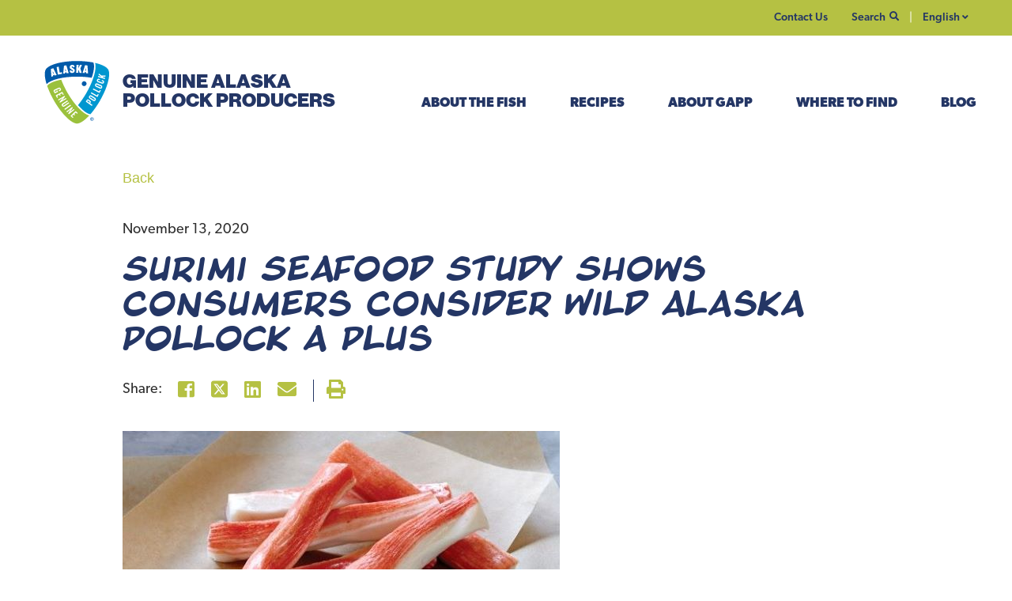

--- FILE ---
content_type: text/html; charset=utf-8
request_url: https://www.alaskapollock.org/about-us/news/surimi-seafood-study-shows-consumers-consider-wild-alaska-pollock-a-plus
body_size: 7586
content:

<!DOCTYPE html>
<html lang="en">
<!--1/20/2026 5:32:45 PM-->
<head>



    <!-- Google Tag Manager (Paste as high in the <head> as possible:) -->
        <script>(function (w, d, s, l, i) { w[l] = w[l] || []; w[l].push({ 'gtm.start': new Date().getTime(), event: "gtm" + "." + "js" }); var f = d.getElementsByTagName(s)[0], j = d.createElement(s), dl = l != 'dataLayer' ? '&l=' + l : ''; j.async = true; j.src = '//www.googletagmanager.com/gtm.js?id=' + i + dl; f.parentNode.insertBefore(j, f); })(window, document, 'script', 'dataLayer', 'GTM-M64F6ZX');</script>
    <!-- End Google Tag Manager -->

    

<title>Surimi Seafood Study Shows Consumers Consider Wild Alaska Pollock a Plus | Genuine Alaska Pollock Producers</title>
<link rel="shortcut icon" href="https://www.alaskapollock.org/favicon.ico" type="image/x-icon" />
<meta name="description" />
<meta name="keywords" content="" />
<link rel="canonical" href="https://www.alaskapollock.org/about-us/news/surimi-seafood-study-shows-consumers-consider-wild-alaska-pollock-a-plus" />


<meta name="viewport" content="width=device-width, initial-scale=1, maximum-scale=1 user-scalable=no">
<meta http-equiv="X-UA-Compatible" content="IE=edge" />
<link rel="shortcut icon" type="image/x-icon" href="https://www.alaskapollock.org/favicon.ico">
<link rel="apple-touch-icon" href="https://www.alaskapollock.org/images/webclip.png">

    


    

<meta property="og:locale" content="en_US" />
<meta property="og:type" content="website" />
<meta property="og:title" />
<meta property="og:description" />
<meta property="og:url" content="https://www.alaskapollock.org/about-us/news/surimi-seafood-study-shows-consumers-consider-wild-alaska-pollock-a-plus" />
<meta property="og:site_name" />
<meta property='og:image' content='https://www.alaskapollock.org/media/1861/surimi.jpg?anchor=center&mode=crop&width=1200&height=630&rnd=132497348974230000' />

<meta name="twitter:card" content="summary_large_image" />
<meta name="twitter:site" />
<meta name="twitter:title">
<meta name="twitter:description">
<meta name="twitter:image" content="https://www.alaskapollock.org/media/1861/surimi.jpg?anchor=center&mode=crop&width=600&height=314&rnd=132497348974230000" />



    <link rel="stylesheet" href="https://use.typekit.net/ktw7nbg.css"> <!-- FONTS -->
    <link href="/bundles/styles/global.css?v=NvEEHK7VgT7GnzNx7STqEXOgfNKPhhKr3ZZE_0T-0_g1" rel="stylesheet"/>



    
    <link rel="stylesheet" href="/css/frameworks-libraries/animate-it/animations.css" type="text/css">
    
    <link rel="stylesheet" href="https://use.fontawesome.com/releases/v5.0.13/css/all.css" integrity="sha384-DNOHZ68U8hZfKXOrtjWvjxusGo9WQnrNx2sqG0tfsghAvtVlRW3tvkXWZh58N9jp" crossorigin="anonymous">
    <script src="https://kit.fontawesome.com/86c6d1f64b.js"></script>

    <script>
        // Picture element HTML5 shiv
        document.createElement("picture");
    </script>

    


</head>
<body class="lang-en">


    <!-- Google Tag Manager (Must be kept immediately after <body> -->
        <noscript><iframe src="//www.googletagmanager.com/ns.html?id=GTM-M64F6ZX" height="0" width="0" style="display:none;visibility:hidden"></iframe></noscript>
    <!-- End Google Tag Manager -->


    

    


            <!-- (componentNavBar) -->


<div class="container-fluid c-navbar__top">
    <div class="container">
        <ul>
                <li><a href="https://www.alaskapollock.org/contact-us">Contact Us</a></li>


            <li class="c-navbar__search">

                <div class="dropdown">
                    <button class="dropdown-toggle" type="button" id="topNavSearch" data-toggle="dropdown" aria-haspopup="true" aria-expanded="false">
                        Search <i class="fas fa-search"></i>
                    </button>
                    <div class="dropdown-menu dropdown-menu-right" aria-labelledby="topNavSearch">
                        <form action="/search">
                            <input type="text" class="form-control" placeholder="Type to Search" id="navSearchInputDesktop" name="q" data-search-url="/search">
                            <button class="search-btn enableInput" type="submit" disabled='disabled'><i class="fas fa-search"></i></button>
                        </form>
                    </div>
                </div>
            </li>
                <li class="c-navbar__language">
                    <div class="dropdown">
                        <button class="dropdown-toggle" type="button" id="topNavLanguage" data-toggle="dropdown" aria-haspopup="true" aria-expanded="false">
                            English
                        </button>
                        <div class="dropdown-menu" aria-labelledby="topNavLanguage">
                                <a class="dropdown-item active" href="/">English</a>
                                <a class="dropdown-item " href="https://www.alaska-seelachs.de/">German</a>
                                <a class="dropdown-item " href="https://www.usapollock.co.kr/">Korean</a>
                        </div>
                    </div>
                </li>
        </ul>
    </div>

</div>
<nav class="c-navbar navbar navbar-expand-lg ">


    <div class="container c-navbar__container">
            <a href="/" class="navbar-brand">
                <img class="navbar-brand__logo" src="/media/1088/gapp-logo.svg">
                <span>
                    Genuine Alaska <br />
                    Pollock Producers
                </span>
            </a>

        <div class="c-navbar__mobile">
            <div class="c-navbar__search d-lg-none">
                <div class="dropdown">
                    <button class="dropdown-toggle" type="button" id="topNavSearch" data-toggle="dropdown" aria-haspopup="true" aria-expanded="false">
                        <i class="fas fa-search"></i>
                        <i class="fas fa-times"></i>
                    </button>
                    <div class="dropdown-menu" aria-labelledby="topNavSearch">
                        <form action="/search">
                            <input type="text" class="form-control" placeholder="Type to Search" id="navSearchInputMobile" name="q" data-search-url="/search">
                            <button class="search-btn enableInput" type="submit" disabled='disabled'><i class="fas fa-search"></i></button>
                        </form>
                    </div>
                </div>
            </div>
            <button class="navbar-toggler collapsed" type="button" data-toggle="collapse" data-target="#navbarSupportedContent" aria-controls="navbarSupportedContent" aria-expanded="false" aria-label="Toggle navigation">
                <span class="navbar-toggler-icon">
                    <i class="fas fa-bars"></i>
                    <i class="fas fa-times"></i>
                </span>
            </button>
        </div>


        <div class="collapse navbar-collapse" id="navbarSupportedContent">
            <ul class="navbar-nav mr-auto">

                        <li class="nav-item dropdown">
                            <a class="nav-link dropdown-toggle" href="https://www.alaskapollock.org/about-the-fish" id="navbarDropdown1" role="button" data-toggle="dropdown" aria-haspopup="true" aria-expanded="false">
                                About the Fish
                            </a>

                            <div class="dropdown-menu" aria-labelledby="navbarDropdown1">

                                
                                        <a class="dropdown-item " href="https://www.alaskapollock.org/about-the-fish">About the Fish</a>
                                        <a class="dropdown-item " href="https://www.alaskapollock.org/meet-the-people">Meet the People</a>
                                        <a class="dropdown-item " href="https://www.alaskapollock.org/about-the-fish/wild-alaska-pollock">Our Fish</a>
                                        <a class="dropdown-item " href="https://www.alaskapollock.org/about-the-fish/sustainability">The Fishery</a>
                                        <a class="dropdown-item " href="https://www.alaskapollock.org/about-the-fish/seafood-sourcing-know-your-catch">Seafood Sourcing: Know Your Catch</a>
                                        <a class="dropdown-item " href="https://www.alaskapollock.org/about-the-fish/health-nutrition">Health &amp; Nutrition</a>
                                        <a class="dropdown-item " href="https://www.alaskapollock.org/recipes">Recipes Galore</a>
                                        <a class="dropdown-item " href="https://www.alaskapollock.org/about-the-fish/wild-alaska-pollock-101">Wild Alaska Pollock 101</a>
                                        <a class="dropdown-item " href="https://www.alaskapollock.org/surimi-seafood">Surimi Seafood</a>
                            </div>
                        </li>
                        <li class="nav-item ">
                            <a class="nav-link " href="https://www.alaskapollock.org/recipes">Recipes <span class="sr-only">(active)</span></a>
                        </li>
                        <li class="nav-item dropdown">
                            <a class="nav-link dropdown-toggle" href="https://www.alaskapollock.org/about-us" id="navbarDropdown3" role="button" data-toggle="dropdown" aria-haspopup="true" aria-expanded="false">
                                About GAPP
                            </a>

                            <div class="dropdown-menu" aria-labelledby="navbarDropdown3">

                                
                                        <a class="dropdown-item " href="https://www.alaskapollock.org/about-us">About GAPP</a>
                                        <a class="dropdown-item " href="https://www.alaskapollock.org/about-us/members">Meet the People Behind GAPP</a>
                                        <a class="dropdown-item " href="https://www.alaskapollock.org/about-us/partnership-program">Partnership Program</a>
                                        <a class="dropdown-item " href="https://www.alaskapollock.org/about-us/discover-programs">Learn About Our Programs</a>
                                        <a class="dropdown-item " href="https://www.alaskapollock.org/blog">Check Out Our Blog</a>
                                        <a class="dropdown-item " href="https://www.alaskapollock.org/about-us/events">Review Meetings and Events</a>
                                        <a class="dropdown-item " href="https://www.alaskapollock.org/contact-us">Contact GAPP</a>
                                        <a class="dropdown-item " href="https://www.alaskapollock.org/about-us/news">News</a>
                            </div>
                        </li>
                        <li class="nav-item ">
                            <a class="nav-link " href="https://www.alaskapollock.org/where-to-find">Where to Find <span class="sr-only">(active)</span></a>
                        </li>
                        <li class="nav-item ">
                            <a class="nav-link " href="https://www.alaskapollock.org/blog">Blog <span class="sr-only">(active)</span></a>
                        </li>

                <!-- Nav hardcoded - THIS NEEDS TO BE UPDATED AFTER THE BREAK -->
                
            </ul>
            <ul class="mobile-sub-nav d-lg-none">
                    <li><a href="https://www.alaskapollock.org/contact-us">Contact Us</a></li>
                                                    <li class="c-navbar__language">
                        <div class="dropdown">
                            <button class="dropdown-toggle" type="button" id="topNavLanguage" data-toggle="dropdown" aria-haspopup="true" aria-expanded="false">
                                English
                            </button>
                            <div class="dropdown-menu" aria-labelledby="topNavLanguage">
                                    <a class="dropdown-item active" href="/">English</a>
                                    <a class="dropdown-item " href="https://www.alaska-seelachs.de/">German</a>
                                    <a class="dropdown-item " href="https://www.usapollock.co.kr/">Korean</a>
                            </div>
                        </div>
                    </li>
            </ul>
        </div>

    </div>
</nav>






    <main role="main">
        

<div class="t-glg-news-section-text-item">
    <div class="container">
        <div class="row">
            <div class="col-md-10 offset-md-1 news-back">
                <a href="/about-us/news">Back </a>
            </div>
        </div>
        
        <div class="row">
            <div class="col-md-10 offset-md-1">
                <div>
                    <p class="news-date"> November 13, 2020</p>
                    <h1 class="news-headline">Surimi Seafood Study Shows Consumers Consider Wild Alaska Pollock a Plus</h1>
                </div>
                <div class="news-share">
                    


<div class="c-social-share-links">

   
    <p class="c-social-share-links__headline">Share:</p>
    
    <div class="c-social-share-links__links">

        <a class="facebook" target="_blank" href="https://www.facebook.com/sharer/sharer.php?u=https%3a%2f%2fwww.alaskapollock.org%2fabout-us%2fnews%2fsurimi-seafood-study-shows-consumers-consider-wild-alaska-pollock-a-plus&title=Surimi+Seafood+Study+Shows+Consumers+Consider+Wild+Alaska+Pollock+a+Plus" onclick="window.open(this.href, 'facebook-share','width=580,height=296');return false;"><i class="fab fa-facebook-square"></i><span class="sr-only">Facebook</span></a>
        <a class="twitter" target="_blank" href="http://x.com/share?text=Surimi+Seafood+Study+Shows+Consumers+Consider+Wild+Alaska+Pollock+a+Plus&url=https%3a%2f%2fwww.alaskapollock.org%2fabout-us%2fnews%2fsurimi-seafood-study-shows-consumers-consider-wild-alaska-pollock-a-plus" onclick="window.open(this.href, 'twitter-share', 'width=550,height=450'); return false;"><svg class="twitter-svg" xmlns="http://www.w3.org/2000/svg" viewBox="0 0 448 512"><path d="M64 32C28.7 32 0 60.7 0 96V416c0 35.3 28.7 64 64 64H384c35.3 0 64-28.7 64-64V96c0-35.3-28.7-64-64-64H64zm297.1 84L257.3 234.6 379.4 396H283.8L209 298.1 123.3 396H75.8l111-126.9L69.7 116h98l67.7 89.5L313.6 116h47.5zM323.3 367.6L153.4 142.9H125.1L296.9 367.6h26.3z"/></svg><span class="sr-only">X</span></a>
        <a class="linkedin" href="https://www.linkedin.com/shareArticle?mini=true&url=https%3a%2f%2fwww.alaskapollock.org%2fabout-us%2fnews%2fsurimi-seafood-study-shows-consumers-consider-wild-alaska-pollock-a-plus&title=Surimi+Seafood+Study+Shows+Consumers+Consider+Wild+Alaska+Pollock+a+Plus" onclick="window.open(this.href, 'linkedin-share', 'width=600,height=550');return false;"><i class="fab fa-linkedin"></i><span class="sr-only">LinkedIn</span></a>
        <a class="email" href="/cdn-cgi/l/email-protection#[base64]"><i class="fas fa-envelope"></i><span class="sr-only">Email</span></a>


        <a href="#print" class="print" onclick="window.print(); return false;"><i class="fas fa-print"></i></a>
    </div>
</div>



 
                </div>

                <div class="news-content">
                        <img src="/media/1862/surimi.jpg" />
                    <p>SEATTLE, Wash.— Consumers long thought to have been put off by terminology used by surimi seafood products in the U.S. market may be able to put those fears to rest after research indicated that consumers are not put off by ‘imitation’ labels and see information about surimi seafood’s origin—Wild Alaska Pollock—as a huge bonus, the Association of Genuine Alaska Pollock Producers (GAPP) announced today. Consumers also appreciate surimi seafood products for their ease of use, versatility and value, as described in the first report of a series of landmark research projects undertaken by GAPP to understand what drives demand for surimi seafood.</p>
<p>“This research puts the exclamation point on the notion that there is an incredible opportunity for Wild Alaska Pollock surimi seafood to tell its story loud and proud,” said Craig Morris, GAPP CEO. “Consumers interviewed demonstrated an incredibly favorable impression of the products and, excitingly, the research unequivocally shows that learning that surimi seafood is made with Wild Alaska Pollock seems to improve the already favorable impressions these consumers have about surimi.”</p>
<p>C+R Research, a full-service custom consumer research firm, through its multicultural division CultureBeat, conducted a qualitative study with a diverse group of U.S. consumers to explore their perceptions of surimi this fall as part of an on-going effort by GAPP to better understand the global demand for surimi seafood and help members better market their products.</p>
<p>The study looked at different U.S. demographics and cultures including Black/African American, Hispanic, Asian American, Jewish and Non-Hispanic Whites who shared their experiences and thoughts on surimi through a multi-day online message board. Through this exercise, participants also shared recipes exemplifying the different ways in which surimi is prepared and consumed in their homes.</p>
<p>Preliminary results indicate that Asian-American and Hispanic consumers cite more frequent consumption of surimi and a stronger alignment with their respective traditional cuisines. Specifically, Asian-Americans readily acknowledge a link between Asian cultures and the consumption of fish and surimi, citing various uses in traditional dishes such as crab cakes, soups and ‘hot pot’ recipes. By contrast, Hispanics’ connection with surimi is more pragmatic. They acknowledge its consumption as a functional ingredient in recipes they enjoy, largely dominated by Ceviches.</p>
<p>“While Asian and Hispanic consumers view surimi as inherent to their cultural traditions, Black, Jewish and Caucasian respondents have no such cultural ties to the products and come to the category organically,” explained Morris. “Whether in a salad, soup, ceviche or as a complement or substitute in a seafood preparation, surimi is appreciated for its versatility. Surimi’s ease of use along with its perceived affordability also have the favor of consumers across these groups.”</p>
<p>Survey respondents were asked to provide a recipe that demonstrates a common usage for the surimi seafood products in their households. Recipes included more common staples such as pasta salads and ‘crab’ macaroni and cheese as well as novel uses including BBQ-flavored “pulled surimi” sandwiches. Consumers use surimi in a variety of different recipes, either passed down through family, by online research, or simply trial &amp; error. Once considered or tried, the research found that surimi is not seen as intimidating to consumers to cook at home as is often the case with other seafood.</p>
<p>This study is the qualitative component of a two-part research project that will also include quantitative research to be conducted later this year into early 2021. Results of both studies will be utilized by GAPP to inform partnership funding round requests and messaging ‘toolkits’ to be utilized by the entire industry. Similar research is also being conducted by GAPP in the important export market of Japan. For a full copy of the report please email Craig Morris at <a href="/cdn-cgi/l/email-protection" class="__cf_email__" data-cfemail="571425363e30791a3825253e2417363b36243c3627383b3b38343c79382530">[email&#160;protected]</a>.</p>


                        <div class="news-footer">
                            <p><strong>Media Contact:<br /></strong><a href="/cdn-cgi/l/email-protection#741911101d1534151815071f15041b18181b171f5a1b0613"><span class="__cf_email__" data-cfemail="365b53525f5776575a57455d5746595a5a59555d18594451">[email&#160;protected]</span></a><br /><span>1-206-913-3930</span><strong><br /></strong></p>
                        </div>
                </div>
            </div>
        </div>
    </div>

</div>
<div class="c-news-teaser-list wide dark-bg">
    <section class="container">
        <div class="c-news-teaser-list__wrapper">

            <div class="c-news-teaser-list__headline">
                        <h2>Related Articles</h2>


            </div>
            <div class="load-more-container">
                    <div class="row">
                            <div class="col-sm-6">
                                <text>

<div class="cp-news-item-teaser">
    <div class="row">
            <div class="col-12 col-xl-5">
                <a href="/about-us/news/gapp-applauds-usda-fda-on-new-dietary-guidelines-for-americans" traget="">
                    <img class="img-fluid cp-news-item-teaser__image" src="/media/dssnwti2/focus-on-protein-press-release.jpg?anchor=center&amp;mode=crop&amp;width=384&amp;height=256&amp;rnd=134123367513600000" />
                </a>
            </div>
    <div class="cp-news-item-teaser__copy col-12 col-xl-7">
        <h3 class="cp-news-item-teaser__headline"><a href="/about-us/news/gapp-applauds-usda-fda-on-new-dietary-guidelines-for-americans" traget="">GAPP Applauds USDA, FDA on New Dietary Guidelines for Americans</a></h3>
        <p class="cp-news-item-teaser__date"> January 08, 2026</p>
        <p>Focus on Protein Presents Massive Opportunity for Wild-Caught Alaska Pollock</p>
            <a href="/about-us/news/gapp-applauds-usda-fda-on-new-dietary-guidelines-for-americans" traget="" class="btn btn-primary">Read More</a>

    </div>
    </div>
</div></text>
                            </div>
                            <div class="col-sm-6">
                                <text>

<div class="cp-news-item-teaser">
    <div class="row">
            <div class="col-12 col-xl-5">
                <a href="/about-us/news/gapp-seeks-proposals-for-market-assessment-research-in-brazil-colombia" traget="">
                    <img class="img-fluid cp-news-item-teaser__image" src="/media/qylbf1gk/brazil-colombia-rfp-press-release-image-large.png?anchor=center&amp;mode=crop&amp;width=384&amp;height=256&amp;rnd=134109558023170000" />
                </a>
            </div>
    <div class="cp-news-item-teaser__copy col-12 col-xl-7">
        <h3 class="cp-news-item-teaser__headline"><a href="/about-us/news/gapp-seeks-proposals-for-market-assessment-research-in-brazil-colombia" traget="">GAPP Seeks Proposals for Market Assessment Research in Brazil, Colombia</a></h3>
        <p class="cp-news-item-teaser__date"> December 23, 2025</p>
        <p>Interested Entities Should Apply by January 30, 2026 </p>
            <a href="/about-us/news/gapp-seeks-proposals-for-market-assessment-research-in-brazil-colombia" traget="" class="btn btn-primary">Read More</a>

    </div>
    </div>
</div></text>
                            </div>
                    </div>
            </div>

        </div>
    </section>
</div>
    </main>

            <!-- (componentFooter) -->

<footer class="c-footer" role="contentinfo">
    <div class="container desktop-footer">
        <div class="row">
            <div class="col-md-6">
                <span class="type-logo">Genuine Alaska <br />
                Pollock Producers</span>
                <ul class="c-footer--main-links list-unstyled">
                        <li><a href="https://www.alaskapollock.org/about-the-fish" class="">About the Fish</a></li>
                        <li><a href="https://www.alaskapollock.org/recipes" class="">Recipes</a></li>
                        <li><a href="https://www.alaskapollock.org/about-us" class="">About GAPP</a></li>

                </ul>
            </div>
            <div class="col-md-6">
                <div class="c-footer__social-links ">
                    


<div class="cp-social-page-links">
    <div class="cp-social-page-links__links">
            <a class="twitter" data-network="Twitter" target="_blank" href="https://x.com/wildAKpollock"><svg class="twitter-svg" xmlns="http://www.w3.org/2000/svg" viewBox="0 0 448 512"><path d="M64 32C28.7 32 0 60.7 0 96V416c0 35.3 28.7 64 64 64H384c35.3 0 64-28.7 64-64V96c0-35.3-28.7-64-64-64H64zm297.1 84L257.3 234.6 379.4 396H283.8L209 298.1 123.3 396H75.8l111-126.9L69.7 116h98l67.7 89.5L313.6 116h47.5zM323.3 367.6L153.4 142.9H125.1L296.9 367.6h26.3z"/></svg><span class="sr-only">Twitter</span></a>
                    <a class="facebook" data-network="Facebook" target="_blank" href="https://www.facebook.com/wildAKpollock"><i class="fab fa-facebook-square"></i><span class="sr-only">Facebook</span></a>
                            <a class="instagram" data-network="Instagram" target="_blank" href="https://instagram.com/wildakpollock"><i class="fab fa-instagram"></i><span class="sr-only">Instagram</span></a>
                    <a class="linkedin" data-network="LinkedIn" target="_blank" href="https://www.linkedin.com/company/wildalaskapollock"><i class="fab fa-linkedin"></i><span class="sr-only">LinkedIn</span></a>
        
            <a class="pinterest" data-network="Pinterest" target="_blank" href="https://pinterest.com/genuinealaskapollockproducers"><i class="fab fa-pinterest"></i><span class="sr-only">Pintrest</span></a>
            </div>

</div>


                </div>
                <ul class="c-footer--secondary-links list-unstyled">
                    <li class="c-footer__legal-text"><div class="d-flex flex-column-reverse flex-sm-column">
<p>2200 Alaskan Way, Suite 420 • Seattle, WA 98121 USA</p>
<p class="TableData"><a href="tel:2069133930">(206) 913-3930</a> • <a href="/cdn-cgi/l/email-protection#a1c8cfc7cee1c0cdc0d2cac0d1cecdcdcec2ca8fced3c6"><span class="__cf_email__" data-cfemail="325b5c545d72535e53415953425d5e5e5d51591c5d4055">[email&#160;protected]</span></a></p>
<p>©2009-2023 Genuine Alaska Pollock Producers. All rights reserved.</p>
</div></li>
                    
                </ul>
            </div>
        </div>
    </div>
</footer>

    

    <script data-cfasync="false" src="/cdn-cgi/scripts/5c5dd728/cloudflare-static/email-decode.min.js"></script><script src="/bundles/scripts/global.js?v=DMcJ4gIho4fArQSb3zacOF1RPnYYnnzNW6NR-PIx3W01"></script>

    
    
    <script src="/js/frameworks-libraries/css3-animate-it.js"></script>
    <script>
       
    </script>

        <!-- Tracking Tags-->

    <!-- Schema Objects -->
    
    

    



<script type="application/ld+json">
    {
    "@context": "http://schema.org",
    "@type": "BreadcrumbList",
    "itemListElement":
    [
             {
            "@type": "ListItem",
            "position": 1,
            "item": {
            "@id": "https://www.alaskapollock.org/",
            "name": "English"
            }
            }
            ,
         {
            "@type": "ListItem",
            "position": 2,
            "item": {
            "@id": "https://www.alaskapollock.org/about-us",
            "name": "About Us"
            }
            }
            ,
         {
            "@type": "ListItem",
            "position": 3,
            "item": {
            "@id": "https://www.alaskapollock.org/about-us/news",
            "name": "News"
            }
            }
            ,
         {
            "@type": "ListItem",
            "position": 4,
            "item": {
            "@id": "https://www.alaskapollock.org/about-us/news/surimi-seafood-study-shows-consumers-consider-wild-alaska-pollock-a-plus",
            "name": "Surimi Seafood Study Shows Consumers Consider Wild Alaska Pollock a Plus"
            }
            }

    ]
    }

</script>






    <!-- video lighbox Modal -->
    <div class="modal fade c-video-modal" id="video-modal" tabindex="-1" role="dialog" aria-labelledby="video-modal">
        <div class="modal-dialog" role="document">
            <div class="modal-content">
                <span class="closer" data-dismiss="modal"></span>
                <div class="modal-body clearfix">
                    <div>
                    </div>
                </div>
            </div>
        </div>
    </div>

    <!-- Content Modal -->
    <div class="modal fade c-content-modal" id="content-modal" tabindex="-1" role="dialog" aria-labelledby="content-modal">
        <div class="modal-dialog modal-lg " role="document">
            <div class="modal-content">
                <div class="modal-header">
                    
                    <button type="button" class="close" data-dismiss="modal" aria-label="Close">
                        <span aria-hidden="true">&times;</span>
                    </button>
                </div>
                <div class="modal-body">

                </div>
            </div>
        </div>
    </div>
</body>
</html>

--- FILE ---
content_type: text/css; charset=utf-8
request_url: https://www.alaskapollock.org/bundles/styles/global.css?v=NvEEHK7VgT7GnzNx7STqEXOgfNKPhhKr3ZZE_0T-0_g1
body_size: 59369
content:
/* Minification failed. Returning unminified contents.
(6,10): run-time error CSS1062: Expected semicolon or closing curly-brace, found '-'
(6,25): run-time error CSS1062: Expected semicolon or closing curly-brace, found '-'
(6,42): run-time error CSS1062: Expected semicolon or closing curly-brace, found '-'
(6,59): run-time error CSS1062: Expected semicolon or closing curly-brace, found '-'
(6,74): run-time error CSS1062: Expected semicolon or closing curly-brace, found '-'
(6,88): run-time error CSS1062: Expected semicolon or closing curly-brace, found '-'
(6,105): run-time error CSS1062: Expected semicolon or closing curly-brace, found '-'
(6,122): run-time error CSS1062: Expected semicolon or closing curly-brace, found '-'
(6,138): run-time error CSS1062: Expected semicolon or closing curly-brace, found '-'
(6,153): run-time error CSS1062: Expected semicolon or closing curly-brace, found '-'
(6,168): run-time error CSS1062: Expected semicolon or closing curly-brace, found '-'
(6,181): run-time error CSS1062: Expected semicolon or closing curly-brace, found '-'
(6,196): run-time error CSS1062: Expected semicolon or closing curly-brace, found '-'
(6,216): run-time error CSS1062: Expected semicolon or closing curly-brace, found '-'
(6,234): run-time error CSS1062: Expected semicolon or closing curly-brace, found '-'
(6,254): run-time error CSS1062: Expected semicolon or closing curly-brace, found '-'
(6,272): run-time error CSS1062: Expected semicolon or closing curly-brace, found '-'
(6,287): run-time error CSS1062: Expected semicolon or closing curly-brace, found '-'
(6,305): run-time error CSS1062: Expected semicolon or closing curly-brace, found '-'
(6,322): run-time error CSS1062: Expected semicolon or closing curly-brace, found '-'
(6,338): run-time error CSS1062: Expected semicolon or closing curly-brace, found '-'
(6,353): run-time error CSS1062: Expected semicolon or closing curly-brace, found '-'
(6,371): run-time error CSS1062: Expected semicolon or closing curly-brace, found '-'
(6,393): run-time error CSS1062: Expected semicolon or closing curly-brace, found '-'
(6,415): run-time error CSS1062: Expected semicolon or closing curly-brace, found '-'
(6,437): run-time error CSS1062: Expected semicolon or closing curly-brace, found '-'
(6,460): run-time error CSS1062: Expected semicolon or closing curly-brace, found '-'
(6,644): run-time error CSS1062: Expected semicolon or closing curly-brace, found '-'
(6,243310): run-time error CSS1036: Expected expression, found '$'
(6,243310): run-time error CSS1034: 
(6,243310): run-time error CSS1036: Expected expression, found '$'
(6,243310): run-time error CSS1019: Unexpected token, found '$'
(6,243310): run-time error CSS1063: Expected calculation unit, found '$'
(6,243310): run-time error CSS1064: Expected calculation product, found '$'
(6,243310): run-time error CSS1065: Expected calculation sum, found '$'
(6,243310): run-time error CSS1034: 
(6,243310): run-time error CSS1042: Expected function, found '$'
(6,243310): run-time error CSS1062: Expected semicolon or closing curly-brace, found '$'
(6,243362): run-time error CSS1063: Expected calculation unit, found '$'
(6,243362): run-time error CSS1064: Expected calculation product, found '$'
(6,243362): run-time error CSS1065: Expected calculation sum, found '$'
(6,243362): run-time error CSS1034: 
(6,243362): run-time error CSS1042: Expected function, found '$'
(6,243362): run-time error CSS1062: Expected semicolon or closing curly-brace, found '$'
(6,243400): run-time error CSS1063: Expected calculation unit, found '$'
(6,243400): run-time error CSS1064: Expected calculation product, found '$'
(6,243400): run-time error CSS1065: Expected calculation sum, found '$'
(6,243400): run-time error CSS1034: 
(6,243400): run-time error CSS1042: Expected function, found '$'
(6,243400): run-time error CSS1062: Expected semicolon or closing curly-brace, found '$'
 */
@charset "UTF-8";.atcb-link,[tabindex="-1"]:focus{outline:0!important}.popover,.tooltip,address{font-style:normal}.table,a{background-color:transparent}address,dl,ol,pre,ul{margin-bottom:1rem}.collapsing,.dropdown-divider,.modal-open,.progress,svg{overflow:hidden}.btn,img,svg{vertical-align:middle}.dropdown-menu,.tooltip,body,caption{text-align:left}.dropdown-item,th{text-align:inherit}dd,label{margin-bottom:.5rem}button,hr,input{overflow:visible}pre,textarea{overflow:auto}article,aside,figcaption,figure,footer,header,hgroup,legend,main,nav,section{display:block}.popover,.tooltip,legend{white-space:normal}progress,sub,sup{vertical-align:baseline}label,output{display:inline-block}@font-face{font-family:'Noto Sans JP';font-style:normal;font-weight:100;font-display:swap;src:url(https://fonts.gstatic.com/s/notosansjp/v55/-F6jfjtqLzI2JPCgQBnw7HFyzSD-AsregP8VFBEi75s.ttf) format('truetype')}@font-face{font-family:'Noto Sans JP';font-style:normal;font-weight:200;font-display:swap;src:url(https://fonts.gstatic.com/s/notosansjp/v55/-F6jfjtqLzI2JPCgQBnw7HFyzSD-AsregP8VFJEj75s.ttf) format('truetype')}@font-face{font-family:'Noto Sans JP';font-style:normal;font-weight:300;font-display:swap;src:url(https://fonts.gstatic.com/s/notosansjp/v55/-F6jfjtqLzI2JPCgQBnw7HFyzSD-AsregP8VFE8j75s.ttf) format('truetype')}@font-face{font-family:'Noto Sans JP';font-style:normal;font-weight:400;font-display:swap;src:url(https://fonts.gstatic.com/s/notosansjp/v55/-F6jfjtqLzI2JPCgQBnw7HFyzSD-AsregP8VFBEj75s.ttf) format('truetype')}@font-face{font-family:'Noto Sans JP';font-style:normal;font-weight:500;font-display:swap;src:url(https://fonts.gstatic.com/s/notosansjp/v55/-F6jfjtqLzI2JPCgQBnw7HFyzSD-AsregP8VFCMj75s.ttf) format('truetype')}@font-face{font-family:'Noto Sans JP';font-style:normal;font-weight:600;font-display:swap;src:url(https://fonts.gstatic.com/s/notosansjp/v55/-F6jfjtqLzI2JPCgQBnw7HFyzSD-AsregP8VFM8k75s.ttf) format('truetype')}@font-face{font-family:'Noto Sans JP';font-style:normal;font-weight:700;font-display:swap;src:url(https://fonts.gstatic.com/s/notosansjp/v55/-F6jfjtqLzI2JPCgQBnw7HFyzSD-AsregP8VFPYk75s.ttf) format('truetype')}@font-face{font-family:'Noto Sans JP';font-style:normal;font-weight:800;font-display:swap;src:url(https://fonts.gstatic.com/s/notosansjp/v55/-F6jfjtqLzI2JPCgQBnw7HFyzSD-AsregP8VFJEk75s.ttf) format('truetype')}@font-face{font-family:'Noto Sans JP';font-style:normal;font-weight:900;font-display:swap;src:url(https://fonts.gstatic.com/s/notosansjp/v55/-F6jfjtqLzI2JPCgQBnw7HFyzSD-AsregP8VFLgk75s.ttf) format('truetype')}/*!
 * Bootstrap v4.1.3 (https://getbootstrap.com/)
 * Copyright 2011-2018 The Bootstrap Authors
 * Copyright 2011-2018 Twitter, Inc.
 * Licensed under MIT (https://github.com/twbs/bootstrap/blob/master/LICENSE)
 */:root{--blue:#007bff;--indigo:#6610f2;--purple:#6f42c1;--pink:#e83e8c;--red:#dc3545;--orange:#fd7e14;--yellow:#ffc107;--green:#28a745;--teal:#20c997;--cyan:#17a2b8;--white:#fff;--gray:#6c757d;--gray-dark:#343a40;--primary:#007bff;--secondary:#6c757d;--success:#28a745;--info:#17a2b8;--warning:#ffc107;--danger:#dc3545;--light:#f8f9fa;--dark:#343a40;--breakpoint-xs:0;--breakpoint-sm:576px;--breakpoint-md:768px;--breakpoint-lg:992px;--breakpoint-xl:1260px;--font-family-sans-serif:-apple-system,BlinkMacSystemFont,"Segoe UI",Roboto,"Helvetica Neue",Arial,sans-serif,"Apple Color Emoji","Segoe UI Emoji","Segoe UI Symbol","Noto Color Emoji";--font-family-monospace:SFMono-Regular,Menlo,Monaco,Consolas,"Liberation Mono","Courier New",monospace}*,::after,::before{-webkit-box-sizing:border-box;box-sizing:border-box}html{font-family:sans-serif;line-height:1.15;-webkit-text-size-adjust:100%;-ms-text-size-adjust:100%;-ms-overflow-style:scrollbar;-webkit-tap-highlight-color:transparent}.popover,.tooltip,body{font-family:-apple-system,BlinkMacSystemFont,"Segoe UI",Roboto,"Helvetica Neue",Arial,sans-serif,"Apple Color Emoji","Segoe UI Emoji","Segoe UI Symbol","Noto Color Emoji"}@-ms-viewport{width:device-width}body{margin:0;font-weight:400;color:#2f2f2f;background-color:#fff}.text-monospace,code,kbd,pre,samp{font-family:SFMono-Regular,Menlo,Monaco,Consolas,"Liberation Mono","Courier New",monospace}hr{-webkit-box-sizing:content-box;box-sizing:content-box;height:0}.img-fluid,.img-thumbnail{height:auto;max-width:100%}h1,h2,h3,h4,h5,h6,p{margin-top:0}abbr[data-original-title],abbr[title]{-webkit-text-decoration:underline dotted;text-decoration:underline dotted;cursor:help;border-bottom:0}address{line-height:inherit}dl,ol,ul{margin-top:0}ol ol,ol ul,ul ol,ul ul{margin-bottom:0}b,dt,strong{font-weight:700}dd{margin-left:0}blockquote,figure{margin:0 0 1rem}dfn{font-style:italic}small{font-size:80%}sub,sup{position:relative;font-size:75%;line-height:0}sub{bottom:-.25em}sup{top:-.5em}a{text-decoration:none;-webkit-text-decoration-skip:objects}a:not([href]):not([tabindex]),a:not([href]):not([tabindex]):focus,a:not([href]):not([tabindex]):hover{color:inherit;text-decoration:none}a:not([href]):not([tabindex]):focus{outline:0}code,kbd,pre,samp{font-size:1em}pre{margin-top:0;-ms-overflow-style:scrollbar}img{border-style:none}table{border-collapse:collapse}caption{padding-top:.75rem;padding-bottom:.75rem;color:#6c757d;caption-side:bottom}button{border-radius:0}button,input,optgroup,select,textarea{margin:0;font-family:inherit;font-size:inherit;line-height:inherit}.close,legend{font-size:1.5rem}button,select{text-transform:none}[type=reset],[type=submit],button,html [type=button]{-webkit-appearance:button}[type=button]::-moz-focus-inner,[type=reset]::-moz-focus-inner,[type=submit]::-moz-focus-inner,button::-moz-focus-inner{padding:0;border-style:none}input[type=radio],input[type=checkbox]{-webkit-box-sizing:border-box;box-sizing:border-box;padding:0}input[type=date],input[type=time],input[type=datetime-local],input[type=month]{-webkit-appearance:listbox}textarea{resize:vertical}fieldset{min-width:0;padding:0;margin:0;border:0}legend{width:100%;max-width:100%;padding:0;margin-bottom:.5rem;line-height:inherit;color:inherit}.blockquote,.table,hr{margin-bottom:1rem}[type=number]::-webkit-inner-spin-button,[type=number]::-webkit-outer-spin-button{height:auto}[type=search]{outline-offset:-2px;-webkit-appearance:none}[type=search]::-webkit-search-cancel-button,[type=search]::-webkit-search-decoration{-webkit-appearance:none}::-webkit-file-upload-button{font:inherit;-webkit-appearance:button}.display-1,.display-2,.display-3,.display-4,.lead{font-weight:300}summary{display:list-item;cursor:pointer}template{display:none}[hidden]{display:none!important}.h6,h6{font-size:16px}.lead{font-size:1.25rem}.display-1{font-size:6rem;line-height:1.2}.display-2{font-size:5.5rem;line-height:1.2}.display-3{font-size:4.5rem;line-height:1.2}.display-4{font-size:3.5rem;line-height:1.2}.btn,.btn-link,.dropdown-item,.input-group-text,.small,small{font-weight:400}hr{margin-top:1rem;border:0;border-top:1px solid rgba(0,0,0,.1)}.small,small{font-size:80%}.alert-link,.badge,.close,kbd kbd{font-weight:700}.mark,mark{padding:.2em;background-color:#fcf8e3}.list-inline,.list-unstyled{padding-left:0;list-style:none}.list-inline-item{display:inline-block}.list-inline-item:not(:last-child){margin-right:.5rem}.initialism{font-size:90%;text-transform:uppercase}.blockquote{font-size:1.25rem}.blockquote-footer{display:block;font-size:80%;color:#6c757d}.blockquote-footer::before{content:"\2014 \00A0"}.img-thumbnail{padding:.25rem;background-color:#fff;border:1px solid #dee2e6;border-radius:.25rem}.figure{display:inline-block}.figure-img{margin-bottom:.5rem;line-height:1}.figure-caption{font-size:90%;color:#6c757d}code,kbd{font-size:87.5%}a>code,pre code{color:inherit}code{color:#e83e8c;word-break:break-word}.table .thead-dark th,kbd{color:#fff;background-color:#212529}kbd{padding:.2rem .4rem;border-radius:.2rem}kbd kbd{padding:0;font-size:100%}pre{display:block;font-size:87.5%;color:#212529}pre code{font-size:inherit;word-break:normal}.pre-scrollable{max-height:340px;overflow-y:scroll}.c-alert-message-blade__inner,.container,.container-fluid{width:100%;padding-right:15px;padding-left:15px;margin-right:auto;margin-left:auto}.row{display:-webkit-box;display:-webkit-flex;display:-ms-flexbox;display:flex;-webkit-flex-wrap:wrap;-ms-flex-wrap:wrap;flex-wrap:wrap;margin-right:-15px;margin-left:-15px}.no-gutters{margin-right:0;margin-left:0}.no-gutters>.col,.no-gutters>[class*=col-]{padding-right:0;padding-left:0}.col,.col-1,.col-10,.col-11,.col-12,.col-2,.col-3,.col-4,.col-5,.col-6,.col-7,.col-8,.col-9,.col-auto,.col-lg,.col-lg-1,.col-lg-10,.col-lg-11,.col-lg-12,.col-lg-2,.col-lg-3,.col-lg-4,.col-lg-5,.col-lg-6,.col-lg-7,.col-lg-8,.col-lg-9,.col-lg-auto,.col-md,.col-md-1,.col-md-10,.col-md-11,.col-md-12,.col-md-2,.col-md-3,.col-md-4,.col-md-5,.col-md-6,.col-md-7,.col-md-8,.col-md-9,.col-md-auto,.col-sm,.col-sm-1,.col-sm-10,.col-sm-11,.col-sm-12,.col-sm-2,.col-sm-3,.col-sm-4,.col-sm-5,.col-sm-6,.col-sm-7,.col-sm-8,.col-sm-9,.col-sm-auto,.col-xl,.col-xl-1,.col-xl-10,.col-xl-11,.col-xl-12,.col-xl-2,.col-xl-3,.col-xl-4,.col-xl-5,.col-xl-6,.col-xl-7,.col-xl-8,.col-xl-9,.col-xl-auto{position:relative;width:100%;min-height:1px;padding-right:15px;padding-left:15px}.col{-webkit-flex-basis:0;-ms-flex-preferred-size:0;flex-basis:0;-webkit-box-flex:1;-webkit-flex-grow:1;-ms-flex-positive:1;flex-grow:1;max-width:100%}.col-1,.col-auto{-webkit-box-flex:0}.col-auto{-webkit-flex:0 0 auto;-ms-flex:0 0 auto;flex:0 0 auto;width:auto;max-width:none}.col-1{-webkit-flex:0 0 8.33333%;-ms-flex:0 0 8.33333%;flex:0 0 8.33333%;max-width:8.33333%}.col-2,.col-3{-webkit-box-flex:0}.col-2{-webkit-flex:0 0 16.66667%;-ms-flex:0 0 16.66667%;flex:0 0 16.66667%;max-width:16.66667%}.col-3{-webkit-flex:0 0 25%;-ms-flex:0 0 25%;flex:0 0 25%;max-width:25%}.col-4,.col-5{-webkit-box-flex:0}.col-4{-webkit-flex:0 0 33.33333%;-ms-flex:0 0 33.33333%;flex:0 0 33.33333%;max-width:33.33333%}.col-5{-webkit-flex:0 0 41.66667%;-ms-flex:0 0 41.66667%;flex:0 0 41.66667%;max-width:41.66667%}.col-6,.col-7{-webkit-box-flex:0}.col-6{-webkit-flex:0 0 50%;-ms-flex:0 0 50%;flex:0 0 50%;max-width:50%}.col-7{-webkit-flex:0 0 58.33333%;-ms-flex:0 0 58.33333%;flex:0 0 58.33333%;max-width:58.33333%}.col-8,.col-9{-webkit-box-flex:0}.col-8{-webkit-flex:0 0 66.66667%;-ms-flex:0 0 66.66667%;flex:0 0 66.66667%;max-width:66.66667%}.col-9{-webkit-flex:0 0 75%;-ms-flex:0 0 75%;flex:0 0 75%;max-width:75%}.col-10,.col-11{-webkit-box-flex:0}.col-10{-webkit-flex:0 0 83.33333%;-ms-flex:0 0 83.33333%;flex:0 0 83.33333%;max-width:83.33333%}.col-11{-webkit-flex:0 0 91.66667%;-ms-flex:0 0 91.66667%;flex:0 0 91.66667%;max-width:91.66667%}.col-12{-webkit-box-flex:0;-webkit-flex:0 0 100%;-ms-flex:0 0 100%;flex:0 0 100%;max-width:100%}.order-first{-webkit-box-ordinal-group:0;-webkit-order:-1;-ms-flex-order:-1;order:-1}.order-last{-webkit-box-ordinal-group:14;-webkit-order:13;-ms-flex-order:13;order:13}.order-0{-webkit-box-ordinal-group:1;-webkit-order:0;-ms-flex-order:0;order:0}.order-1{-webkit-box-ordinal-group:2;-webkit-order:1;-ms-flex-order:1;order:1}.order-2{-webkit-box-ordinal-group:3;-webkit-order:2;-ms-flex-order:2;order:2}.order-3{-webkit-box-ordinal-group:4;-webkit-order:3;-ms-flex-order:3;order:3}.order-4{-webkit-box-ordinal-group:5;-webkit-order:4;-ms-flex-order:4;order:4}.order-5{-webkit-box-ordinal-group:6;-webkit-order:5;-ms-flex-order:5;order:5}.order-6{-webkit-box-ordinal-group:7;-webkit-order:6;-ms-flex-order:6;order:6}.order-7{-webkit-box-ordinal-group:8;-webkit-order:7;-ms-flex-order:7;order:7}.order-8{-webkit-box-ordinal-group:9;-webkit-order:8;-ms-flex-order:8;order:8}.order-9{-webkit-box-ordinal-group:10;-webkit-order:9;-ms-flex-order:9;order:9}.order-10{-webkit-box-ordinal-group:11;-webkit-order:10;-ms-flex-order:10;order:10}.order-11{-webkit-box-ordinal-group:12;-webkit-order:11;-ms-flex-order:11;order:11}.order-12{-webkit-box-ordinal-group:13;-webkit-order:12;-ms-flex-order:12;order:12}.offset-1{margin-left:8.33333%}.offset-2{margin-left:16.66667%}.offset-3{margin-left:25%}.offset-4{margin-left:33.33333%}.offset-5{margin-left:41.66667%}.offset-6{margin-left:50%}.offset-7{margin-left:58.33333%}.offset-8{margin-left:66.66667%}.offset-9{margin-left:75%}.offset-10{margin-left:83.33333%}.offset-11{margin-left:91.66667%}.table{width:100%}.table td,.table th{padding:.75rem;vertical-align:top;border-top:1px solid #dee2e6}.table thead th{vertical-align:bottom;border-bottom:2px solid #dee2e6}.table tbody+tbody{border-top:2px solid #dee2e6}.table .table{background-color:#fff}.table-sm td,.table-sm th{padding:.3rem}.table-bordered,.table-bordered td,.table-bordered th{border:1px solid #dee2e6}.table-bordered thead td,.table-bordered thead th{border-bottom-width:2px}.table-borderless tbody+tbody,.table-borderless td,.table-borderless th,.table-borderless thead th{border:0}.table-striped tbody tr:nth-of-type(odd){background-color:rgba(0,0,0,.05)}.table-hover tbody tr:hover{background-color:rgba(0,0,0,.075)}.table-primary,.table-primary>td,.table-primary>th{background-color:#b8daff}.table-hover .table-primary:hover,.table-hover .table-primary:hover>td,.table-hover .table-primary:hover>th{background-color:#9fcdff}.table-secondary,.table-secondary>td,.table-secondary>th{background-color:#d6d8db}.table-hover .table-secondary:hover,.table-hover .table-secondary:hover>td,.table-hover .table-secondary:hover>th{background-color:#c8cbcf}.table-success,.table-success>td,.table-success>th{background-color:#c3e6cb}.table-hover .table-success:hover,.table-hover .table-success:hover>td,.table-hover .table-success:hover>th{background-color:#b1dfbb}.table-info,.table-info>td,.table-info>th{background-color:#bee5eb}.table-hover .table-info:hover,.table-hover .table-info:hover>td,.table-hover .table-info:hover>th{background-color:#abdde5}.table-warning,.table-warning>td,.table-warning>th{background-color:#ffeeba}.table-hover .table-warning:hover,.table-hover .table-warning:hover>td,.table-hover .table-warning:hover>th{background-color:#ffe8a1}.table-danger,.table-danger>td,.table-danger>th{background-color:#f5c6cb}.table-hover .table-danger:hover,.table-hover .table-danger:hover>td,.table-hover .table-danger:hover>th{background-color:#f1b0b7}.table-light,.table-light>td,.table-light>th{background-color:#fdfdfe}.table-hover .table-light:hover,.table-hover .table-light:hover>td,.table-hover .table-light:hover>th{background-color:#ececf6}.table-dark,.table-dark>td,.table-dark>th{background-color:#c6c8ca}.table-hover .table-dark:hover,.table-hover .table-dark:hover>td,.table-hover .table-dark:hover>th{background-color:#b9bbbe}.table-active,.table-active>td,.table-active>th,.table-hover .table-active:hover,.table-hover .table-active:hover>td,.table-hover .table-active:hover>th{background-color:rgba(0,0,0,.075)}.table .thead-dark th{border-color:#32383e}.table .thead-light th{color:#495057;background-color:#e9ecef;border-color:#dee2e6}.table-dark{color:#fff;background-color:#212529}.table-dark td,.table-dark th,.table-dark thead th{border-color:#32383e}.table-dark.table-bordered,.table-responsive>.table-bordered{border:0}.table-dark.table-striped tbody tr:nth-of-type(odd){background-color:rgba(255,255,255,.05)}.table-dark.table-hover tbody tr:hover{background-color:rgba(255,255,255,.075)}.table-responsive{display:block;width:100%;overflow-x:auto;-webkit-overflow-scrolling:touch;-ms-overflow-style:-ms-autohiding-scrollbar}.form-control{display:block;width:100%;height:-webkit-calc(2.25rem + 2px);height:calc(2.25rem + 2px);padding:.375rem .75rem;line-height:1.5;color:#495057;background-color:#fff;background-clip:padding-box;border:1px solid #ced4da;-webkit-transition:border-color .15s ease-in-out,-webkit-box-shadow .15s ease-in-out;transition:border-color .15s ease-in-out,-webkit-box-shadow .15s ease-in-out;transition:border-color .15s ease-in-out,box-shadow .15s ease-in-out;transition:border-color .15s ease-in-out,box-shadow .15s ease-in-out,-webkit-box-shadow .15s ease-in-out}.form-control::-ms-expand{background-color:transparent;border:0}.form-control:focus{color:#495057;background-color:#fff;border-color:#80bdff;outline:0}.form-control::-webkit-input-placeholder{opacity:1}.form-control::-moz-placeholder{opacity:1}.form-control::-ms-input-placeholder{color:#6c757d;opacity:1}.form-control::placeholder{color:#6c757d;opacity:1}.form-control:disabled,.form-control[readonly]{background-color:#e9ecef;opacity:1}select.form-control:focus::-ms-value{color:#495057;background-color:#fff}.form-control-file,.form-control-range{display:block;width:100%}.col-form-label{padding-top:-webkit-calc(.375rem + 1px);padding-top:calc(.375rem + 1px);padding-bottom:-webkit-calc(.375rem + 1px);padding-bottom:calc(.375rem + 1px);margin-bottom:0;font-size:inherit;line-height:1.5}.col-form-label-lg{padding-top:-webkit-calc(.5rem + 1px);padding-top:calc(.5rem + 1px);padding-bottom:-webkit-calc(.5rem + 1px);padding-bottom:calc(.5rem + 1px);font-size:1.25rem;line-height:1.5}.col-form-label-sm{padding-top:-webkit-calc(.25rem + 1px);padding-top:calc(.25rem + 1px);padding-bottom:-webkit-calc(.25rem + 1px);padding-bottom:calc(.25rem + 1px);font-size:.875rem;line-height:1.5}.form-control-plaintext{display:block;width:100%;padding-top:.375rem;padding-bottom:.375rem;margin-bottom:0;line-height:1.5;color:#2f2f2f;background-color:transparent;border:solid transparent;border-width:1px 0}.form-control-plaintext.form-control-lg,.form-control-plaintext.form-control-sm{padding-right:0;padding-left:0}.form-control-sm{height:-webkit-calc(1.8125rem + 2px);height:calc(1.8125rem + 2px);padding:.25rem .5rem;font-size:.875rem;line-height:1.5;border-radius:.2rem}.btn-group-lg>.btn,.btn-lg,.form-control-lg{padding:.5rem 1rem;font-size:1.25rem;border-radius:.3rem}.form-control-lg{height:-webkit-calc(2.875rem + 2px);height:calc(2.875rem + 2px);line-height:1.5}select.form-control[multiple],select.form-control[size],textarea.form-control{height:auto}.form-group{margin-bottom:1rem}.form-text{display:block;margin-top:.25rem}.form-row{display:-webkit-box;display:-webkit-flex;display:-ms-flexbox;display:flex;-webkit-flex-wrap:wrap;-ms-flex-wrap:wrap;flex-wrap:wrap;margin-right:-5px;margin-left:-5px}.form-row>.col,.form-row>[class*=col-]{padding-right:5px;padding-left:5px}.form-check{position:relative;display:block;padding-left:1.25rem}.form-check-input{position:absolute;margin-top:.3rem;margin-left:-1.25rem}.form-check-input:disabled~.form-check-label{color:#6c757d}.form-check-label{margin-bottom:0}.form-check-inline{display:-webkit-inline-box;display:-webkit-inline-flex;display:-ms-inline-flexbox;display:inline-flex;-webkit-box-align:center;-webkit-align-items:center;-ms-flex-align:center;align-items:center;padding-left:0;margin-right:.75rem}.invalid-tooltip,.valid-tooltip{z-index:5;max-width:100%;padding:.25rem .5rem;border-radius:.25rem;line-height:1.5}.form-check-inline .form-check-input{position:static;margin-top:0;margin-right:.3125rem;margin-left:0}.valid-feedback{display:none;width:100%;margin-top:.25rem;font-size:80%;color:#28a745}.valid-tooltip{position:absolute;top:100%;display:none;margin-top:.1rem;font-size:.875rem;color:#fff;background-color:rgba(40,167,69,.9)}.custom-control-input.is-valid~.valid-feedback,.custom-control-input.is-valid~.valid-tooltip,.custom-file-input.is-valid~.valid-feedback,.custom-file-input.is-valid~.valid-tooltip,.custom-select.is-valid~.valid-feedback,.custom-select.is-valid~.valid-tooltip,.form-check-input.is-valid~.valid-feedback,.form-check-input.is-valid~.valid-tooltip,.form-control-file.is-valid~.valid-feedback,.form-control-file.is-valid~.valid-tooltip,.form-control.is-valid~.valid-feedback,.form-control.is-valid~.valid-tooltip,.was-validated .custom-control-input:valid~.valid-feedback,.was-validated .custom-control-input:valid~.valid-tooltip,.was-validated .custom-file-input:valid~.valid-feedback,.was-validated .custom-file-input:valid~.valid-tooltip,.was-validated .custom-select:valid~.valid-feedback,.was-validated .custom-select:valid~.valid-tooltip,.was-validated .form-check-input:valid~.valid-feedback,.was-validated .form-check-input:valid~.valid-tooltip,.was-validated .form-control-file:valid~.valid-feedback,.was-validated .form-control-file:valid~.valid-tooltip,.was-validated .form-control:valid~.valid-feedback,.was-validated .form-control:valid~.valid-tooltip{display:block}.custom-control-input.is-valid~.custom-control-label,.form-check-input.is-valid~.form-check-label,.was-validated .custom-control-input:valid~.custom-control-label,.was-validated .form-check-input:valid~.form-check-label{color:#28a745}.custom-select.is-valid,.form-control.is-valid,.was-validated .custom-select:valid,.was-validated .form-control:valid{border-color:#28a745}.custom-select.is-valid:focus,.form-control.is-valid:focus,.was-validated .custom-select:valid:focus,.was-validated .form-control:valid:focus{border-color:#28a745;-webkit-box-shadow:0 0 0 .2rem rgba(40,167,69,.25);box-shadow:0 0 0 .2rem rgba(40,167,69,.25)}.custom-control-input.is-valid~.custom-control-label::before,.was-validated .custom-control-input:valid~.custom-control-label::before{background-color:#71dd8a}.custom-control-input.is-valid:checked~.custom-control-label::before,.was-validated .custom-control-input:valid:checked~.custom-control-label::before{background:-webkit-gradient(linear,left top,left bottom,from(#52d670),to(#34ce57)) repeat-x #34ce57;background:-webkit-linear-gradient(top,#52d670,#34ce57) repeat-x #34ce57;background:linear-gradient(180deg,#52d670,#34ce57) repeat-x #34ce57}.custom-control-input.is-valid:focus~.custom-control-label::before,.was-validated .custom-control-input:valid:focus~.custom-control-label::before{-webkit-box-shadow:0 0 0 1px #fff,0 0 0 .2rem rgba(40,167,69,.25);box-shadow:0 0 0 1px #fff,0 0 0 .2rem rgba(40,167,69,.25)}.custom-file-input.is-valid~.custom-file-label,.was-validated .custom-file-input:valid~.custom-file-label{border-color:#28a745}.custom-file-input.is-valid~.custom-file-label::after,.was-validated .custom-file-input:valid~.custom-file-label::after{border-color:inherit}.custom-file-input.is-valid:focus~.custom-file-label,.was-validated .custom-file-input:valid:focus~.custom-file-label{-webkit-box-shadow:0 0 0 .2rem rgba(40,167,69,.25);box-shadow:0 0 0 .2rem rgba(40,167,69,.25)}.invalid-feedback{display:none;width:100%;margin-top:.25rem;font-size:80%;color:#dc3545}.invalid-tooltip{position:absolute;top:100%;display:none;margin-top:.1rem;font-size:.875rem;color:#fff;background-color:rgba(220,53,69,.9)}.btn-block,.custom-control-input.is-invalid~.invalid-feedback,.custom-control-input.is-invalid~.invalid-tooltip,.custom-file-input.is-invalid~.invalid-feedback,.custom-file-input.is-invalid~.invalid-tooltip,.custom-select.is-invalid~.invalid-feedback,.custom-select.is-invalid~.invalid-tooltip,.form-check-input.is-invalid~.invalid-feedback,.form-check-input.is-invalid~.invalid-tooltip,.form-control-file.is-invalid~.invalid-feedback,.form-control-file.is-invalid~.invalid-tooltip,.form-control.is-invalid~.invalid-feedback,.form-control.is-invalid~.invalid-tooltip,.was-validated .custom-control-input:invalid~.invalid-feedback,.was-validated .custom-control-input:invalid~.invalid-tooltip,.was-validated .custom-file-input:invalid~.invalid-feedback,.was-validated .custom-file-input:invalid~.invalid-tooltip,.was-validated .custom-select:invalid~.invalid-feedback,.was-validated .custom-select:invalid~.invalid-tooltip,.was-validated .form-check-input:invalid~.invalid-feedback,.was-validated .form-check-input:invalid~.invalid-tooltip,.was-validated .form-control-file:invalid~.invalid-feedback,.was-validated .form-control-file:invalid~.invalid-tooltip,.was-validated .form-control:invalid~.invalid-feedback,.was-validated .form-control:invalid~.invalid-tooltip{display:block}.custom-control-input.is-invalid~.custom-control-label,.form-check-input.is-invalid~.form-check-label,.was-validated .custom-control-input:invalid~.custom-control-label,.was-validated .form-check-input:invalid~.form-check-label{color:#dc3545}.custom-select.is-invalid,.form-control.is-invalid,.was-validated .custom-select:invalid,.was-validated .form-control:invalid{border-color:#dc3545}.custom-select.is-invalid:focus,.form-control.is-invalid:focus,.was-validated .custom-select:invalid:focus,.was-validated .form-control:invalid:focus{border-color:#dc3545;-webkit-box-shadow:0 0 0 .2rem rgba(220,53,69,.25);box-shadow:0 0 0 .2rem rgba(220,53,69,.25)}.custom-control-input.is-invalid~.custom-control-label::before,.was-validated .custom-control-input:invalid~.custom-control-label::before{background-color:#efa2a9}.custom-control-input.is-invalid:checked~.custom-control-label::before,.was-validated .custom-control-input:invalid:checked~.custom-control-label::before{background:-webkit-gradient(linear,left top,left bottom,from(#e87883),to(#e4606d)) repeat-x #e4606d;background:-webkit-linear-gradient(top,#e87883,#e4606d) repeat-x #e4606d;background:linear-gradient(180deg,#e87883,#e4606d) repeat-x #e4606d}.custom-control-input.is-invalid:focus~.custom-control-label::before,.was-validated .custom-control-input:invalid:focus~.custom-control-label::before{-webkit-box-shadow:0 0 0 1px #fff,0 0 0 .2rem rgba(220,53,69,.25);box-shadow:0 0 0 1px #fff,0 0 0 .2rem rgba(220,53,69,.25)}.custom-file-input.is-invalid~.custom-file-label,.was-validated .custom-file-input:invalid~.custom-file-label{border-color:#dc3545}.custom-file-input.is-invalid~.custom-file-label::after,.was-validated .custom-file-input:invalid~.custom-file-label::after{border-color:inherit}.custom-file-input.is-invalid:focus~.custom-file-label,.was-validated .custom-file-input:invalid:focus~.custom-file-label{-webkit-box-shadow:0 0 0 .2rem rgba(220,53,69,.25);box-shadow:0 0 0 .2rem rgba(220,53,69,.25)}.form-inline{display:-webkit-box;display:-webkit-flex;display:-ms-flexbox;display:flex;-webkit-box-orient:horizontal;-webkit-box-direction:normal;-webkit-flex-flow:row wrap;-ms-flex-flow:row wrap;flex-flow:row wrap;-webkit-box-align:center;-webkit-align-items:center;-ms-flex-align:center;align-items:center}.form-inline .form-check{width:100%}.btn{display:inline-block;text-align:center;white-space:nowrap;-webkit-user-select:none;-moz-user-select:none;-ms-user-select:none;user-select:none;border:1px solid transparent;padding:.375rem .75rem;font-size:1rem;line-height:1.5;border-radius:.25rem;-webkit-transition:color .15s ease-in-out,background-color .15s ease-in-out,border-color .15s ease-in-out,-webkit-box-shadow .15s ease-in-out;transition:color .15s ease-in-out,background-color .15s ease-in-out,border-color .15s ease-in-out,-webkit-box-shadow .15s ease-in-out;transition:color .15s ease-in-out,background-color .15s ease-in-out,border-color .15s ease-in-out,box-shadow .15s ease-in-out;transition:color .15s ease-in-out,background-color .15s ease-in-out,border-color .15s ease-in-out,box-shadow .15s ease-in-out,-webkit-box-shadow .15s ease-in-out}.btn:focus,.btn:hover{text-decoration:none}.btn.focus,.btn:focus{outline:0;-webkit-box-shadow:0 0 0 .2rem rgba(0,123,255,.25);box-shadow:0 0 0 .2rem rgba(0,123,255,.25)}.btn.disabled,.btn:disabled{opacity:.65}.btn:not(:disabled):not(.disabled){cursor:pointer}a.btn.disabled,fieldset:disabled a.btn{pointer-events:none}.btn-primary:hover{border-color:#0062cc}.btn-primary.focus,.btn-primary:focus{-webkit-box-shadow:0 0 0 .2rem rgba(0,123,255,.5);box-shadow:0 0 0 .2rem rgba(0,123,255,.5)}.btn-primary.disabled,.btn-primary:disabled{color:#fff;background-color:#007bff;border-color:#007bff}.btn-primary:not(:disabled):not(.disabled).active,.btn-primary:not(:disabled):not(.disabled):active,.show>.btn-primary.dropdown-toggle{color:#fff;background-color:#0062cc;background-image:none;border-color:#005cbf}.btn-primary:not(:disabled):not(.disabled).active:focus,.btn-primary:not(:disabled):not(.disabled):active:focus,.show>.btn-primary.dropdown-toggle:focus{-webkit-box-shadow:0 0 0 .2rem rgba(0,123,255,.5);box-shadow:0 0 0 .2rem rgba(0,123,255,.5)}.btn-secondary{color:#fff;background:-webkit-gradient(linear,left top,left bottom,from(#828a91),to(#6c757d)) repeat-x #6c757d;background:-webkit-linear-gradient(top,#828a91,#6c757d) repeat-x #6c757d;background:linear-gradient(180deg,#828a91,#6c757d) repeat-x #6c757d;border-color:#6c757d}.btn-secondary:hover{color:#fff;background:-webkit-gradient(linear,left top,left bottom,from(#73797f),to(#5a6268)) repeat-x #5a6268;background:-webkit-linear-gradient(top,#73797f,#5a6268) repeat-x #5a6268;background:linear-gradient(180deg,#73797f,#5a6268) repeat-x #5a6268;border-color:#545b62}.btn-secondary.focus,.btn-secondary:focus{-webkit-box-shadow:0 0 0 .2rem rgba(108,117,125,.5);box-shadow:0 0 0 .2rem rgba(108,117,125,.5)}.btn-secondary.disabled,.btn-secondary:disabled{color:#fff;background-color:#6c757d;border-color:#6c757d}.btn-secondary:not(:disabled):not(.disabled).active,.btn-secondary:not(:disabled):not(.disabled):active,.show>.btn-secondary.dropdown-toggle{color:#fff;background-color:#545b62;background-image:none;border-color:#4e555b}.btn-secondary:not(:disabled):not(.disabled).active:focus,.btn-secondary:not(:disabled):not(.disabled):active:focus,.show>.btn-secondary.dropdown-toggle:focus{-webkit-box-shadow:0 0 0 .2rem rgba(108,117,125,.5);box-shadow:0 0 0 .2rem rgba(108,117,125,.5)}.btn-success{color:#fff;background:-webkit-gradient(linear,left top,left bottom,from(#48b461),to(#28a745)) repeat-x #28a745;background:-webkit-linear-gradient(top,#48b461,#28a745) repeat-x #28a745;background:linear-gradient(180deg,#48b461,#28a745) repeat-x #28a745;border-color:#28a745}.btn-success:hover{color:#fff;background:-webkit-gradient(linear,left top,left bottom,from(#429a56),to(#218838)) repeat-x #218838;background:-webkit-linear-gradient(top,#429a56,#218838) repeat-x #218838;background:linear-gradient(180deg,#429a56,#218838) repeat-x #218838;border-color:#1e7e34}.btn-success.focus,.btn-success:focus{-webkit-box-shadow:0 0 0 .2rem rgba(40,167,69,.5);box-shadow:0 0 0 .2rem rgba(40,167,69,.5)}.btn-success.disabled,.btn-success:disabled{color:#fff;background-color:#28a745;border-color:#28a745}.btn-success:not(:disabled):not(.disabled).active,.btn-success:not(:disabled):not(.disabled):active,.show>.btn-success.dropdown-toggle{color:#fff;background-color:#1e7e34;background-image:none;border-color:#1c7430}.btn-success:not(:disabled):not(.disabled).active:focus,.btn-success:not(:disabled):not(.disabled):active:focus,.show>.btn-success.dropdown-toggle:focus{-webkit-box-shadow:0 0 0 .2rem rgba(40,167,69,.5);box-shadow:0 0 0 .2rem rgba(40,167,69,.5)}.btn-info{color:#fff;background:-webkit-gradient(linear,left top,left bottom,from(#3ab0c3),to(#17a2b8)) repeat-x #17a2b8;background:-webkit-linear-gradient(top,#3ab0c3,#17a2b8) repeat-x #17a2b8;background:linear-gradient(180deg,#3ab0c3,#17a2b8) repeat-x #17a2b8;border-color:#17a2b8}.btn-info:hover{color:#fff;background:-webkit-gradient(linear,left top,left bottom,from(#3697a6),to(#138496)) repeat-x #138496;background:-webkit-linear-gradient(top,#3697a6,#138496) repeat-x #138496;background:linear-gradient(180deg,#3697a6,#138496) repeat-x #138496;border-color:#117a8b}.btn-info.focus,.btn-info:focus{-webkit-box-shadow:0 0 0 .2rem rgba(23,162,184,.5);box-shadow:0 0 0 .2rem rgba(23,162,184,.5)}.btn-info.disabled,.btn-info:disabled{color:#fff;background-color:#17a2b8;border-color:#17a2b8}.btn-info:not(:disabled):not(.disabled).active,.btn-info:not(:disabled):not(.disabled):active,.show>.btn-info.dropdown-toggle{color:#fff;background-color:#117a8b;background-image:none;border-color:#10707f}.btn-info:not(:disabled):not(.disabled).active:focus,.btn-info:not(:disabled):not(.disabled):active:focus,.show>.btn-info.dropdown-toggle:focus{-webkit-box-shadow:0 0 0 .2rem rgba(23,162,184,.5);box-shadow:0 0 0 .2rem rgba(23,162,184,.5)}.btn-warning{color:#212529;background:-webkit-gradient(linear,left top,left bottom,from(#ffca2c),to(#ffc107)) repeat-x #ffc107;background:-webkit-linear-gradient(top,#ffca2c,#ffc107) repeat-x #ffc107;background:linear-gradient(180deg,#ffca2c,#ffc107) repeat-x #ffc107;border-color:#ffc107}.btn-warning:hover{color:#212529;background:-webkit-gradient(linear,left top,left bottom,from(#e4b526),to(#e0a800)) repeat-x #e0a800;background:-webkit-linear-gradient(top,#e4b526,#e0a800) repeat-x #e0a800;background:linear-gradient(180deg,#e4b526,#e0a800) repeat-x #e0a800;border-color:#d39e00}.btn-warning.focus,.btn-warning:focus{-webkit-box-shadow:0 0 0 .2rem rgba(255,193,7,.5);box-shadow:0 0 0 .2rem rgba(255,193,7,.5)}.btn-warning.disabled,.btn-warning:disabled{color:#212529;background-color:#ffc107;border-color:#ffc107}.btn-warning:not(:disabled):not(.disabled).active,.btn-warning:not(:disabled):not(.disabled):active,.show>.btn-warning.dropdown-toggle{color:#212529;background-color:#d39e00;background-image:none;border-color:#c69500}.btn-warning:not(:disabled):not(.disabled).active:focus,.btn-warning:not(:disabled):not(.disabled):active:focus,.show>.btn-warning.dropdown-toggle:focus{-webkit-box-shadow:0 0 0 .2rem rgba(255,193,7,.5);box-shadow:0 0 0 .2rem rgba(255,193,7,.5)}.btn-danger{color:#fff;background:-webkit-gradient(linear,left top,left bottom,from(#e15361),to(#dc3545)) repeat-x #dc3545;background:-webkit-linear-gradient(top,#e15361,#dc3545) repeat-x #dc3545;background:linear-gradient(180deg,#e15361,#dc3545) repeat-x #dc3545;border-color:#dc3545}.btn-danger:hover{color:#fff;background:-webkit-gradient(linear,left top,left bottom,from(#d04451),to(#c82333)) repeat-x #c82333;background:-webkit-linear-gradient(top,#d04451,#c82333) repeat-x #c82333;background:linear-gradient(180deg,#d04451,#c82333) repeat-x #c82333;border-color:#bd2130}.btn-danger.focus,.btn-danger:focus{-webkit-box-shadow:0 0 0 .2rem rgba(220,53,69,.5);box-shadow:0 0 0 .2rem rgba(220,53,69,.5)}.btn-danger.disabled,.btn-danger:disabled{color:#fff;background-color:#dc3545;border-color:#dc3545}.btn-danger:not(:disabled):not(.disabled).active,.btn-danger:not(:disabled):not(.disabled):active,.show>.btn-danger.dropdown-toggle{color:#fff;background-color:#bd2130;background-image:none;border-color:#b21f2d}.btn-danger:not(:disabled):not(.disabled).active:focus,.btn-danger:not(:disabled):not(.disabled):active:focus,.show>.btn-danger.dropdown-toggle:focus{-webkit-box-shadow:0 0 0 .2rem rgba(220,53,69,.5);box-shadow:0 0 0 .2rem rgba(220,53,69,.5)}.btn-light{color:#212529;background:-webkit-gradient(linear,left top,left bottom,from(#f9fafb),to(#f8f9fa)) repeat-x #f8f9fa;background:-webkit-linear-gradient(top,#f9fafb,#f8f9fa) repeat-x #f8f9fa;background:linear-gradient(180deg,#f9fafb,#f8f9fa) repeat-x #f8f9fa;border-color:#f8f9fa}.btn-light:hover{color:#212529;background:-webkit-gradient(linear,left top,left bottom,from(#e6eaed),to(#e2e6ea)) repeat-x #e2e6ea;background:-webkit-linear-gradient(top,#e6eaed,#e2e6ea) repeat-x #e2e6ea;background:linear-gradient(180deg,#e6eaed,#e2e6ea) repeat-x #e2e6ea;border-color:#dae0e5}.btn-light.focus,.btn-light:focus{-webkit-box-shadow:0 0 0 .2rem rgba(248,249,250,.5);box-shadow:0 0 0 .2rem rgba(248,249,250,.5)}.btn-light.disabled,.btn-light:disabled{color:#212529;background-color:#f8f9fa;border-color:#f8f9fa}.btn-light:not(:disabled):not(.disabled).active,.btn-light:not(:disabled):not(.disabled):active,.show>.btn-light.dropdown-toggle{color:#212529;background-color:#dae0e5;background-image:none;border-color:#d3d9df}.btn-light:not(:disabled):not(.disabled).active:focus,.btn-light:not(:disabled):not(.disabled):active:focus,.show>.btn-light.dropdown-toggle:focus{-webkit-box-shadow:0 0 0 .2rem rgba(248,249,250,.5);box-shadow:0 0 0 .2rem rgba(248,249,250,.5)}.btn-dark{color:#fff;background:-webkit-gradient(linear,left top,left bottom,from(#52585d),to(#343a40)) repeat-x #343a40;background:-webkit-linear-gradient(top,#52585d,#343a40) repeat-x #343a40;background:linear-gradient(180deg,#52585d,#343a40) repeat-x #343a40;border-color:#343a40}.btn-dark:hover{color:#fff;background:-webkit-gradient(linear,left top,left bottom,from(#44474b),to(#23272b)) repeat-x #23272b;background:-webkit-linear-gradient(top,#44474b,#23272b) repeat-x #23272b;background:linear-gradient(180deg,#44474b,#23272b) repeat-x #23272b;border-color:#1d2124}.btn-dark.focus,.btn-dark:focus{-webkit-box-shadow:0 0 0 .2rem rgba(52,58,64,.5);box-shadow:0 0 0 .2rem rgba(52,58,64,.5)}.btn-dark.disabled,.btn-dark:disabled{color:#fff;background-color:#343a40;border-color:#343a40}.btn-dark:not(:disabled):not(.disabled).active,.btn-dark:not(:disabled):not(.disabled):active,.show>.btn-dark.dropdown-toggle{color:#fff;background-color:#1d2124;background-image:none;border-color:#171a1d}.btn-dark:not(:disabled):not(.disabled).active:focus,.btn-dark:not(:disabled):not(.disabled):active:focus,.show>.btn-dark.dropdown-toggle:focus{-webkit-box-shadow:0 0 0 .2rem rgba(52,58,64,.5);box-shadow:0 0 0 .2rem rgba(52,58,64,.5)}.btn-outline-primary{color:#007bff;background-color:transparent;background-image:none;border-color:#007bff}.btn-outline-primary:hover{color:#fff;background-color:#007bff;border-color:#007bff}.btn-outline-primary.focus,.btn-outline-primary:focus{-webkit-box-shadow:0 0 0 .2rem rgba(0,123,255,.5);box-shadow:0 0 0 .2rem rgba(0,123,255,.5)}.btn-outline-primary.disabled,.btn-outline-primary:disabled{color:#007bff;background-color:transparent}.btn-outline-primary:not(:disabled):not(.disabled).active,.btn-outline-primary:not(:disabled):not(.disabled):active,.show>.btn-outline-primary.dropdown-toggle{color:#fff;background-color:#007bff;border-color:#007bff}.btn-outline-primary:not(:disabled):not(.disabled).active:focus,.btn-outline-primary:not(:disabled):not(.disabled):active:focus,.show>.btn-outline-primary.dropdown-toggle:focus{-webkit-box-shadow:0 0 0 .2rem rgba(0,123,255,.5);box-shadow:0 0 0 .2rem rgba(0,123,255,.5)}.btn-outline-secondary{color:#6c757d;background-color:transparent;background-image:none;border-color:#6c757d}.btn-outline-secondary:hover{color:#fff;background-color:#6c757d;border-color:#6c757d}.btn-outline-secondary.focus,.btn-outline-secondary:focus{-webkit-box-shadow:0 0 0 .2rem rgba(108,117,125,.5);box-shadow:0 0 0 .2rem rgba(108,117,125,.5)}.btn-outline-secondary.disabled,.btn-outline-secondary:disabled{color:#6c757d;background-color:transparent}.btn-outline-secondary:not(:disabled):not(.disabled).active,.btn-outline-secondary:not(:disabled):not(.disabled):active,.show>.btn-outline-secondary.dropdown-toggle{color:#fff;background-color:#6c757d;border-color:#6c757d}.btn-outline-secondary:not(:disabled):not(.disabled).active:focus,.btn-outline-secondary:not(:disabled):not(.disabled):active:focus,.show>.btn-outline-secondary.dropdown-toggle:focus{-webkit-box-shadow:0 0 0 .2rem rgba(108,117,125,.5);box-shadow:0 0 0 .2rem rgba(108,117,125,.5)}.btn-outline-success{color:#28a745;background-color:transparent;background-image:none;border-color:#28a745}.btn-outline-success:hover{color:#fff;background-color:#28a745;border-color:#28a745}.btn-outline-success.focus,.btn-outline-success:focus{-webkit-box-shadow:0 0 0 .2rem rgba(40,167,69,.5);box-shadow:0 0 0 .2rem rgba(40,167,69,.5)}.btn-outline-success.disabled,.btn-outline-success:disabled{color:#28a745;background-color:transparent}.btn-outline-success:not(:disabled):not(.disabled).active,.btn-outline-success:not(:disabled):not(.disabled):active,.show>.btn-outline-success.dropdown-toggle{color:#fff;background-color:#28a745;border-color:#28a745}.btn-outline-success:not(:disabled):not(.disabled).active:focus,.btn-outline-success:not(:disabled):not(.disabled):active:focus,.show>.btn-outline-success.dropdown-toggle:focus{-webkit-box-shadow:0 0 0 .2rem rgba(40,167,69,.5);box-shadow:0 0 0 .2rem rgba(40,167,69,.5)}.btn-outline-info{color:#17a2b8;background-color:transparent;background-image:none;border-color:#17a2b8}.btn-outline-info:hover{color:#fff;background-color:#17a2b8;border-color:#17a2b8}.btn-outline-info.focus,.btn-outline-info:focus{-webkit-box-shadow:0 0 0 .2rem rgba(23,162,184,.5);box-shadow:0 0 0 .2rem rgba(23,162,184,.5)}.btn-outline-info.disabled,.btn-outline-info:disabled{color:#17a2b8;background-color:transparent}.btn-outline-info:not(:disabled):not(.disabled).active,.btn-outline-info:not(:disabled):not(.disabled):active,.show>.btn-outline-info.dropdown-toggle{color:#fff;background-color:#17a2b8;border-color:#17a2b8}.btn-outline-info:not(:disabled):not(.disabled).active:focus,.btn-outline-info:not(:disabled):not(.disabled):active:focus,.show>.btn-outline-info.dropdown-toggle:focus{-webkit-box-shadow:0 0 0 .2rem rgba(23,162,184,.5);box-shadow:0 0 0 .2rem rgba(23,162,184,.5)}.btn-outline-warning{color:#ffc107;background-color:transparent;background-image:none;border-color:#ffc107}.btn-outline-warning:hover{color:#212529;background-color:#ffc107;border-color:#ffc107}.btn-outline-warning.focus,.btn-outline-warning:focus{-webkit-box-shadow:0 0 0 .2rem rgba(255,193,7,.5);box-shadow:0 0 0 .2rem rgba(255,193,7,.5)}.btn-outline-warning.disabled,.btn-outline-warning:disabled{color:#ffc107;background-color:transparent}.btn-outline-warning:not(:disabled):not(.disabled).active,.btn-outline-warning:not(:disabled):not(.disabled):active,.show>.btn-outline-warning.dropdown-toggle{color:#212529;background-color:#ffc107;border-color:#ffc107}.btn-outline-warning:not(:disabled):not(.disabled).active:focus,.btn-outline-warning:not(:disabled):not(.disabled):active:focus,.show>.btn-outline-warning.dropdown-toggle:focus{-webkit-box-shadow:0 0 0 .2rem rgba(255,193,7,.5);box-shadow:0 0 0 .2rem rgba(255,193,7,.5)}.btn-outline-danger{color:#dc3545;background-color:transparent;background-image:none;border-color:#dc3545}.btn-outline-danger:hover{color:#fff;background-color:#dc3545;border-color:#dc3545}.btn-outline-danger.focus,.btn-outline-danger:focus{-webkit-box-shadow:0 0 0 .2rem rgba(220,53,69,.5);box-shadow:0 0 0 .2rem rgba(220,53,69,.5)}.btn-outline-danger.disabled,.btn-outline-danger:disabled{color:#dc3545;background-color:transparent}.btn-outline-danger:not(:disabled):not(.disabled).active,.btn-outline-danger:not(:disabled):not(.disabled):active,.show>.btn-outline-danger.dropdown-toggle{color:#fff;background-color:#dc3545;border-color:#dc3545}.btn-outline-danger:not(:disabled):not(.disabled).active:focus,.btn-outline-danger:not(:disabled):not(.disabled):active:focus,.show>.btn-outline-danger.dropdown-toggle:focus{-webkit-box-shadow:0 0 0 .2rem rgba(220,53,69,.5);box-shadow:0 0 0 .2rem rgba(220,53,69,.5)}.btn-outline-light{color:#f8f9fa;background-color:transparent;background-image:none;border-color:#f8f9fa}.btn-outline-light:hover{color:#212529;background-color:#f8f9fa;border-color:#f8f9fa}.btn-outline-light.focus,.btn-outline-light:focus{-webkit-box-shadow:0 0 0 .2rem rgba(248,249,250,.5);box-shadow:0 0 0 .2rem rgba(248,249,250,.5)}.btn-outline-light.disabled,.btn-outline-light:disabled{color:#f8f9fa;background-color:transparent}.btn-outline-light:not(:disabled):not(.disabled).active,.btn-outline-light:not(:disabled):not(.disabled):active,.show>.btn-outline-light.dropdown-toggle{color:#212529;background-color:#f8f9fa;border-color:#f8f9fa}.btn-outline-light:not(:disabled):not(.disabled).active:focus,.btn-outline-light:not(:disabled):not(.disabled):active:focus,.show>.btn-outline-light.dropdown-toggle:focus{-webkit-box-shadow:0 0 0 .2rem rgba(248,249,250,.5);box-shadow:0 0 0 .2rem rgba(248,249,250,.5)}.btn-outline-dark{color:#343a40;background-color:transparent;background-image:none;border-color:#343a40}.btn-outline-dark:hover{color:#fff;background-color:#343a40;border-color:#343a40}.btn-outline-dark.focus,.btn-outline-dark:focus{-webkit-box-shadow:0 0 0 .2rem rgba(52,58,64,.5);box-shadow:0 0 0 .2rem rgba(52,58,64,.5)}.btn-outline-dark.disabled,.btn-outline-dark:disabled{color:#343a40;background-color:transparent}.btn-outline-dark:not(:disabled):not(.disabled).active,.btn-outline-dark:not(:disabled):not(.disabled):active,.show>.btn-outline-dark.dropdown-toggle{color:#fff;background-color:#343a40;border-color:#343a40}.btn-link,.btn-link:hover,.dropdown-item{background-color:transparent}.btn-link.focus,.btn-link:focus,.btn-link:hover{border-color:transparent;text-decoration:underline}.btn-outline-dark:not(:disabled):not(.disabled).active:focus,.btn-outline-dark:not(:disabled):not(.disabled):active:focus,.show>.btn-outline-dark.dropdown-toggle:focus{-webkit-box-shadow:0 0 0 .2rem rgba(52,58,64,.5);box-shadow:0 0 0 .2rem rgba(52,58,64,.5)}.btn-link{color:#243665}.btn-link:hover{color:#d47819}.btn-link.focus,.btn-link:focus{-webkit-box-shadow:none;box-shadow:none}.btn-link.disabled,.btn-link:disabled{color:#6c757d;pointer-events:none}.btn-group-lg>.btn,.btn-lg{line-height:1.5}.btn-group-sm>.btn,.btn-sm{padding:.25rem .5rem;font-size:.875rem;line-height:1.5;border-radius:.2rem}.btn-block{width:100%}.btn-block+.btn-block{margin-top:.5rem}input[type=button].btn-block,input[type=reset].btn-block,input[type=submit].btn-block{width:100%}.fade{-webkit-transition:opacity .15s linear;transition:opacity .15s linear}.fade:not(.show){opacity:0}.collapse:not(.show){display:none}.collapsing{position:relative;height:0;-webkit-transition:height .35s ease;transition:height .35s ease}.dropdown,.dropleft,.dropright,.dropup{position:relative}.dropdown-menu{position:absolute;top:100%;left:0;z-index:1000;display:none;float:left;min-width:10rem;padding:.5rem 0;margin:.125rem 0 0;font-size:1rem;color:#2f2f2f;list-style:none;background-color:#fff;background-clip:padding-box;border:1px solid rgba(0,0,0,.15);border-radius:.25rem}.dropright .dropdown-toggle::after,.dropup .dropdown-toggle::after{display:inline-block;width:0;content:"";height:0}.dropdown-menu-right{right:0;left:auto}.dropup .dropdown-menu{top:auto;bottom:100%;margin-top:0;margin-bottom:.125rem}.dropup .dropdown-toggle::after{margin-left:.255em;vertical-align:.255em;border-top:0;border-right:.3em solid transparent;border-bottom:.3em solid;border-left:.3em solid transparent}.dropup .dropdown-toggle:empty::after{margin-left:0}.dropright .dropdown-menu{top:0;right:auto;left:100%;margin-top:0;margin-left:.125rem}.dropright .dropdown-toggle::after{margin-left:.255em;border-top:.3em solid transparent;border-right:0;border-bottom:.3em solid transparent;border-left:.3em solid;vertical-align:0}.dropright .dropdown-toggle:empty::after{margin-left:0}.dropleft .dropdown-menu{top:0;right:100%;left:auto;margin-top:0;margin-right:.125rem}.dropleft .dropdown-toggle::after{width:0;height:0;margin-left:.255em;vertical-align:.255em;content:"";display:none}.dropleft .dropdown-toggle::before{display:inline-block;width:0;height:0;margin-right:.255em;content:"";border-top:.3em solid transparent;border-right:.3em solid;border-bottom:.3em solid transparent;vertical-align:0}.dropleft .dropdown-toggle:empty::after{margin-left:0}.dropdown-menu[x-placement^=top],.dropdown-menu[x-placement^=right],.dropdown-menu[x-placement^=bottom],.dropdown-menu[x-placement^=left]{right:auto;bottom:auto}.dropdown-divider{height:0;margin:.5rem 0;border-top:1px solid #e9ecef}.dropdown-item{display:block;width:100%;padding:.25rem 1.5rem;clear:both;color:#212529;white-space:nowrap;border:0}.btn-group>.btn-group:not(:last-child)>.btn,.btn-group>.btn:not(:last-child):not(.dropdown-toggle),.input-group>.custom-file:not(:last-child) .custom-file-label,.input-group>.custom-file:not(:last-child) .custom-file-label::after,.input-group>.custom-select:not(:last-child),.input-group>.form-control:not(:last-child){border-bottom-right-radius:0;border-top-right-radius:0}.dropdown-item:focus,.dropdown-item:hover{color:#16181b;text-decoration:none;background:-webkit-gradient(linear,left top,left bottom,from(#f9fafb),to(#f8f9fa)) repeat-x #f8f9fa;background:-webkit-linear-gradient(top,#f9fafb,#f8f9fa) repeat-x #f8f9fa;background:linear-gradient(180deg,#f9fafb,#f8f9fa) repeat-x #f8f9fa}.dropdown-item.active,.dropdown-item:active{color:#fff;text-decoration:none;background:-webkit-gradient(linear,left top,left bottom,from(#268fff),to(#007bff)) repeat-x #007bff;background:-webkit-linear-gradient(top,#268fff,#007bff) repeat-x #007bff;background:linear-gradient(180deg,#268fff,#007bff) repeat-x #007bff}.dropdown-item.disabled,.dropdown-item:disabled{color:#6c757d;background-color:transparent;background-image:none}.dropdown-menu.show{display:block}.dropdown-header{display:block;padding:.5rem 1.5rem;margin-bottom:0;font-size:.875rem;color:#6c757d;white-space:nowrap}.dropdown-item-text{display:block;padding:.25rem 1.5rem;color:#212529}.btn-group,.btn-group-vertical{position:relative;display:-webkit-inline-box;display:-webkit-inline-flex;display:-ms-inline-flexbox;display:inline-flex;vertical-align:middle}.btn-group-vertical>.btn,.btn-group>.btn{position:relative;-webkit-box-flex:0;-webkit-flex:0 1 auto;-ms-flex:0 1 auto;flex:0 1 auto}.btn-group-vertical>.btn.active,.btn-group-vertical>.btn:active,.btn-group-vertical>.btn:focus,.btn-group-vertical>.btn:hover,.btn-group>.btn.active,.btn-group>.btn:active,.btn-group>.btn:focus,.btn-group>.btn:hover{z-index:1}.btn-group .btn+.btn,.btn-group .btn+.btn-group,.btn-group .btn-group+.btn,.btn-group .btn-group+.btn-group,.btn-group-vertical .btn+.btn,.btn-group-vertical .btn+.btn-group,.btn-group-vertical .btn-group+.btn,.btn-group-vertical .btn-group+.btn-group{margin-left:-1px}.btn-toolbar{display:-webkit-box;display:-webkit-flex;display:-ms-flexbox;display:flex;-webkit-flex-wrap:wrap;-ms-flex-wrap:wrap;flex-wrap:wrap;-webkit-box-pack:start;-webkit-justify-content:flex-start;-ms-flex-pack:start;justify-content:flex-start}.btn-toolbar .input-group{width:auto}.btn-group>.btn:first-child{margin-left:0}.btn-group>.btn-group:not(:first-child)>.btn,.btn-group>.btn:not(:first-child){border-top-left-radius:0;border-bottom-left-radius:0}.dropdown-toggle-split{padding-right:.5625rem;padding-left:.5625rem}.dropdown-toggle-split::after,.dropright .dropdown-toggle-split::after,.dropup .dropdown-toggle-split::after{margin-left:0}.dropleft .dropdown-toggle-split::before{margin-right:0}.btn-group-sm>.btn+.dropdown-toggle-split,.btn-sm+.dropdown-toggle-split{padding-right:.375rem;padding-left:.375rem}.btn-group-lg>.btn+.dropdown-toggle-split,.btn-lg+.dropdown-toggle-split{padding-right:.75rem;padding-left:.75rem}.btn-group-vertical{-webkit-box-orient:vertical;-webkit-box-direction:normal;-webkit-flex-direction:column;-ms-flex-direction:column;flex-direction:column;-webkit-box-align:start;-webkit-align-items:flex-start;-ms-flex-align:start;align-items:flex-start;-webkit-box-pack:center;-webkit-justify-content:center;-ms-flex-pack:center;justify-content:center}.input-group,.nav,.navbar{-webkit-flex-wrap:wrap}.btn-group-vertical .btn,.btn-group-vertical .btn-group{width:100%}.btn-group-vertical>.btn+.btn,.btn-group-vertical>.btn+.btn-group,.btn-group-vertical>.btn-group+.btn,.btn-group-vertical>.btn-group+.btn-group{margin-top:-1px;margin-left:0}.input-group-append,.input-group-append .btn+.btn,.input-group-append .btn+.input-group-text,.input-group-append .input-group-text+.btn,.input-group-append .input-group-text+.input-group-text,.input-group-prepend .btn+.btn,.input-group-prepend .btn+.input-group-text,.input-group-prepend .input-group-text+.btn,.input-group-prepend .input-group-text+.input-group-text,.input-group>.custom-file+.custom-file,.input-group>.custom-file+.custom-select,.input-group>.custom-file+.form-control,.input-group>.custom-select+.custom-file,.input-group>.custom-select+.custom-select,.input-group>.custom-select+.form-control,.input-group>.form-control+.custom-file,.input-group>.form-control+.custom-select,.input-group>.form-control+.form-control,.page-link{margin-left:-1px}.btn-group-vertical>.btn-group:not(:last-child)>.btn,.btn-group-vertical>.btn:not(:last-child):not(.dropdown-toggle){border-bottom-right-radius:0;border-bottom-left-radius:0}.btn-group-vertical>.btn-group:not(:first-child)>.btn,.btn-group-vertical>.btn:not(:first-child){border-top-left-radius:0;border-top-right-radius:0}.btn-group-toggle>.btn,.btn-group-toggle>.btn-group>.btn{margin-bottom:0}.btn-group-toggle>.btn input[type=radio],.btn-group-toggle>.btn input[type=checkbox],.btn-group-toggle>.btn-group>.btn input[type=radio],.btn-group-toggle>.btn-group>.btn input[type=checkbox]{position:absolute;clip:rect(0,0,0,0);pointer-events:none}.input-group{position:relative;display:-webkit-box;display:-webkit-flex;display:-ms-flexbox;display:flex;-ms-flex-wrap:wrap;flex-wrap:wrap;-webkit-box-align:stretch;-webkit-align-items:stretch;-ms-flex-align:stretch;align-items:stretch;width:100%}.input-group>.custom-file,.input-group>.custom-select,.input-group>.form-control{position:relative;-webkit-box-flex:1;-webkit-flex:1 1 auto;-ms-flex:1 1 auto;flex:1 1 auto;width:1%;margin-bottom:0}.input-group>.custom-file .custom-file-input:focus~.custom-file-label,.input-group>.custom-select:focus,.input-group>.form-control:focus{z-index:3}.input-group>.custom-file .custom-file-input:focus{z-index:4}.input-group>.custom-select:not(:first-child),.input-group>.form-control:not(:first-child){border-top-left-radius:0;border-bottom-left-radius:0}.input-group>.custom-file{display:-webkit-box;display:-webkit-flex;display:-ms-flexbox;display:flex;-webkit-box-align:center;-webkit-align-items:center;-ms-flex-align:center;align-items:center}.input-group>.custom-file:not(:first-child) .custom-file-label{border-top-left-radius:0;border-bottom-left-radius:0}.input-group-append,.input-group-prepend{display:-webkit-box;display:-webkit-flex;display:-ms-flexbox;display:flex}.input-group-text,.nav,.navbar{display:-webkit-flex;display:-ms-flexbox}.input-group-append .btn,.input-group-prepend .btn{position:relative;z-index:2}.input-group-prepend{margin-right:-1px}.input-group-text{display:-webkit-box;display:flex;-webkit-box-align:center;-webkit-align-items:center;-ms-flex-align:center;align-items:center;padding:.375rem .75rem;margin-bottom:0;font-size:1rem;line-height:1.5;color:#495057;text-align:center;white-space:nowrap;background-color:#e9ecef;border:1px solid #ced4da;border-radius:.25rem}.input-group-text input[type=radio],.input-group-text input[type=checkbox]{margin-top:0}.input-group-lg>.form-control,.input-group-lg>.input-group-append>.btn,.input-group-lg>.input-group-append>.input-group-text,.input-group-lg>.input-group-prepend>.btn,.input-group-lg>.input-group-prepend>.input-group-text{height:-webkit-calc(2.875rem + 2px);height:calc(2.875rem + 2px);padding:.5rem 1rem;font-size:1.25rem;line-height:1.5;border-radius:.3rem}.input-group-sm>.form-control,.input-group-sm>.input-group-append>.btn,.input-group-sm>.input-group-append>.input-group-text,.input-group-sm>.input-group-prepend>.btn,.input-group-sm>.input-group-prepend>.input-group-text{height:-webkit-calc(1.8125rem + 2px);height:calc(1.8125rem + 2px);padding:.25rem .5rem;font-size:.875rem;line-height:1.5;border-radius:.2rem}.input-group>.input-group-append:last-child>.btn:not(:last-child):not(.dropdown-toggle),.input-group>.input-group-append:last-child>.input-group-text:not(:last-child),.input-group>.input-group-append:not(:last-child)>.btn,.input-group>.input-group-append:not(:last-child)>.input-group-text,.input-group>.input-group-prepend>.btn,.input-group>.input-group-prepend>.input-group-text{border-top-right-radius:0;border-bottom-right-radius:0}.input-group>.input-group-append>.btn,.input-group>.input-group-append>.input-group-text,.input-group>.input-group-prepend:first-child>.btn:not(:first-child),.input-group>.input-group-prepend:first-child>.input-group-text:not(:first-child),.input-group>.input-group-prepend:not(:first-child)>.btn,.input-group>.input-group-prepend:not(:first-child)>.input-group-text{border-top-left-radius:0;border-bottom-left-radius:0}.custom-control{position:relative;display:block;min-height:1.5rem;padding-left:1.5rem}.custom-control-inline{display:-webkit-inline-box;display:-webkit-inline-flex;display:-ms-inline-flexbox;display:inline-flex;margin-right:1rem}.custom-control-input{position:absolute;z-index:-1;opacity:0}.custom-control-input:checked~.custom-control-label::before{color:#fff;background:-webkit-gradient(linear,left top,left bottom,from(#268fff),to(#007bff)) repeat-x #007bff;background:-webkit-linear-gradient(top,#268fff,#007bff) repeat-x #007bff;background:linear-gradient(180deg,#268fff,#007bff) repeat-x #007bff}.c-background-hero-blade.background-style--image-centered-aligned .c-background-hero-blade__wrapper,.c-homepage-marquee__wrapper,.c-image-hero-marquee__wrapper,.c-storytelling-image-blade,.custom-control-label::after{background-position:center center}.custom-control-input:focus~.custom-control-label::before{-webkit-box-shadow:0 0 0 1px #fff,0 0 0 .2rem rgba(0,123,255,.25);box-shadow:0 0 0 1px #fff,0 0 0 .2rem rgba(0,123,255,.25)}.custom-control-input:active~.custom-control-label::before{color:#fff;background-color:#b3d7ff}.custom-control-input:disabled~.custom-control-label{color:#6c757d}.custom-control-input:disabled~.custom-control-label::before{background-color:#e9ecef}.custom-control-label{position:relative;margin-bottom:0}.custom-control-label::after,.custom-control-label::before{position:absolute;top:.25rem;left:-1.5rem;display:block;width:1rem;height:1rem;content:""}.custom-control-label::before{pointer-events:none;-webkit-user-select:none;-moz-user-select:none;-ms-user-select:none;user-select:none;background-color:#dee2e6}.custom-control-label::after{background-repeat:no-repeat;background-size:50% 50%}.custom-file-input:lang(en)~.custom-file-label::after,.custom-file-label::after{content:"Browse"}.custom-checkbox .custom-control-label::before{border-radius:.25rem}.custom-checkbox .custom-control-input:checked~.custom-control-label::before{background:-webkit-gradient(linear,left top,left bottom,from(#268fff),to(#007bff)) repeat-x #007bff;background:-webkit-linear-gradient(top,#268fff,#007bff) repeat-x #007bff;background:linear-gradient(180deg,#268fff,#007bff) repeat-x #007bff}.custom-checkbox .custom-control-input:checked~.custom-control-label::after{background-image:url("data:image/svg+xml;charset=utf8,%3Csvg xmlns='http://www.w3.org/2000/svg' viewBox='0 0 8 8'%3E%3Cpath fill='%23fff' d='M6.564.75l-3.59 3.612-1.538-1.55L0 4.26 2.974 7.25 8 2.193z'/%3E%3C/svg%3E")}.custom-checkbox .custom-control-input:indeterminate~.custom-control-label::before{background:-webkit-gradient(linear,left top,left bottom,from(#268fff),to(#007bff)) repeat-x #007bff;background:-webkit-linear-gradient(top,#268fff,#007bff) repeat-x #007bff;background:linear-gradient(180deg,#268fff,#007bff) repeat-x #007bff}.custom-checkbox .custom-control-input:indeterminate~.custom-control-label::after{background-image:url("data:image/svg+xml;charset=utf8,%3Csvg xmlns='http://www.w3.org/2000/svg' viewBox='0 0 4 4'%3E%3Cpath stroke='%23fff' d='M0 2h4'/%3E%3C/svg%3E")}.custom-checkbox .custom-control-input:disabled:checked~.custom-control-label::before,.custom-checkbox .custom-control-input:disabled:indeterminate~.custom-control-label::before{background-color:rgba(0,123,255,.5)}.custom-radio .custom-control-label::before{border-radius:50%}.custom-radio .custom-control-input:checked~.custom-control-label::before{background:-webkit-gradient(linear,left top,left bottom,from(#268fff),to(#007bff)) repeat-x #007bff;background:-webkit-linear-gradient(top,#268fff,#007bff) repeat-x #007bff;background:linear-gradient(180deg,#268fff,#007bff) repeat-x #007bff}.custom-radio .custom-control-input:checked~.custom-control-label::after{background-image:url("data:image/svg+xml;charset=utf8,%3Csvg xmlns='http://www.w3.org/2000/svg' viewBox='-4 -4 8 8'%3E%3Ccircle r='3' fill='%23fff'/%3E%3C/svg%3E")}.custom-radio .custom-control-input:disabled:checked~.custom-control-label::before{background-color:rgba(0,123,255,.5)}.custom-select{display:inline-block;width:100%;height:-webkit-calc(2.25rem + 2px);height:calc(2.25rem + 2px);padding:.375rem 1.75rem .375rem .75rem;line-height:1.5;color:#495057;vertical-align:middle;background:url("data:image/svg+xml;charset=utf8,%3Csvg xmlns='http://www.w3.org/2000/svg' viewBox='0 0 4 5'%3E%3Cpath fill='%23343a40' d='M2 0L0 2h4zm0 5L0 3h4z'/%3E%3C/svg%3E") right .75rem center no-repeat #fff;background-size:8px 10px;border:1px solid #ced4da;border-radius:.25rem;-webkit-appearance:none;-moz-appearance:none;appearance:none}.custom-select-lg,.custom-select-sm{padding-top:.375rem;padding-bottom:.375rem}.custom-select:focus{border-color:#80bdff;outline:0;-webkit-box-shadow:0 0 0 .2rem rgba(128,189,255,.5);box-shadow:0 0 0 .2rem rgba(128,189,255,.5)}.custom-select:focus::-ms-value{color:#495057;background-color:#fff}.custom-file-input:disabled~.custom-file-label,.custom-select:disabled{background-color:#e9ecef}.custom-select[multiple],.custom-select[size]:not([size="1"]){height:auto;padding-right:.75rem;background-image:none}.custom-select:disabled{color:#6c757d}.custom-select::-ms-expand{opacity:0}.custom-select-sm{height:-webkit-calc(1.8125rem + 2px);height:calc(1.8125rem + 2px);font-size:75%}.custom-select-lg{height:-webkit-calc(2.875rem + 2px);height:calc(2.875rem + 2px);font-size:125%}.custom-file,.custom-file-input{height:-webkit-calc(2.25rem + 2px);width:100%;position:relative}.custom-file{display:inline-block;height:calc(2.25rem + 2px);margin-bottom:0}.custom-file-input{z-index:2;height:calc(2.25rem + 2px);margin:0;opacity:0}.custom-file-label,.custom-file-label::after{position:absolute;padding:.375rem .75rem;line-height:1.5;color:#495057;top:0;right:0}.custom-file-input:focus~.custom-file-label{border-color:#80bdff;-webkit-box-shadow:0 0 0 .2rem rgba(0,123,255,.25);box-shadow:0 0 0 .2rem rgba(0,123,255,.25)}.custom-file-input:focus~.custom-file-label::after{border-color:#80bdff}.custom-file-label{left:0;z-index:1;height:-webkit-calc(2.25rem + 2px);height:calc(2.25rem + 2px);background-color:#fff;border:1px solid #ced4da;border-radius:.25rem}.custom-file-label::after{bottom:0;z-index:3;display:block;height:2.25rem;background:-webkit-gradient(linear,left top,left bottom,from(#eceff1),to(#e9ecef)) repeat-x #e9ecef;background:-webkit-linear-gradient(top,#eceff1,#e9ecef) repeat-x #e9ecef;background:linear-gradient(180deg,#eceff1,#e9ecef) repeat-x #e9ecef;border-left:1px solid #ced4da;border-radius:0 .25rem .25rem 0}.nav,.navbar{display:-webkit-box}.custom-range{width:100%;padding-left:0;background-color:transparent;-webkit-appearance:none;-moz-appearance:none;appearance:none}.custom-range:focus{outline:0}.custom-range:focus::-webkit-slider-thumb{-webkit-box-shadow:0 0 0 1px #fff,0 0 0 .2rem rgba(0,123,255,.25);box-shadow:0 0 0 1px #fff,0 0 0 .2rem rgba(0,123,255,.25)}.custom-range:focus::-moz-range-thumb{box-shadow:0 0 0 1px #fff,0 0 0 .2rem rgba(0,123,255,.25)}.custom-range:focus::-ms-thumb{box-shadow:0 0 0 1px #fff,0 0 0 .2rem rgba(0,123,255,.25)}.custom-range::-moz-focus-outer{border:0}.custom-range::-webkit-slider-thumb{width:1rem;height:1rem;margin-top:-.25rem;background:-webkit-gradient(linear,left top,left bottom,from(#268fff),to(#007bff)) repeat-x #007bff;background:-webkit-linear-gradient(top,#268fff,#007bff) repeat-x #007bff;background:linear-gradient(180deg,#268fff,#007bff) repeat-x #007bff;border:0;border-radius:1rem;-webkit-transition:background-color .15s ease-in-out,border-color .15s ease-in-out,-webkit-box-shadow .15s ease-in-out;transition:background-color .15s ease-in-out,border-color .15s ease-in-out,-webkit-box-shadow .15s ease-in-out;transition:background-color .15s ease-in-out,border-color .15s ease-in-out,box-shadow .15s ease-in-out;transition:background-color .15s ease-in-out,border-color .15s ease-in-out,box-shadow .15s ease-in-out,-webkit-box-shadow .15s ease-in-out;-webkit-appearance:none;appearance:none}.custom-range::-webkit-slider-thumb:active{background:-webkit-gradient(linear,left top,left bottom,from(#beddff),to(#b3d7ff)) repeat-x #b3d7ff;background:-webkit-linear-gradient(top,#beddff,#b3d7ff) repeat-x #b3d7ff;background:linear-gradient(180deg,#beddff,#b3d7ff) repeat-x #b3d7ff}.custom-range::-webkit-slider-runnable-track{width:100%;height:.5rem;color:transparent;cursor:pointer;background-color:#dee2e6;border-color:transparent;border-radius:1rem}.custom-range::-moz-range-thumb{width:1rem;height:1rem;background:linear-gradient(180deg,#268fff,#007bff) repeat-x #007bff;border:0;border-radius:1rem;-webkit-transition:background-color .15s ease-in-out,border-color .15s ease-in-out,-webkit-box-shadow .15s ease-in-out;transition:background-color .15s ease-in-out,border-color .15s ease-in-out,-webkit-box-shadow .15s ease-in-out;transition:background-color .15s ease-in-out,border-color .15s ease-in-out,box-shadow .15s ease-in-out;transition:background-color .15s ease-in-out,border-color .15s ease-in-out,box-shadow .15s ease-in-out,-webkit-box-shadow .15s ease-in-out;-moz-appearance:none;appearance:none}.custom-range::-moz-range-thumb:active{background:linear-gradient(180deg,#beddff,#b3d7ff) repeat-x #b3d7ff}.custom-range::-moz-range-track{width:100%;height:.5rem;color:transparent;cursor:pointer;background-color:#dee2e6;border-color:transparent;border-radius:1rem}.custom-range::-ms-thumb{width:1rem;height:1rem;margin-top:0;margin-right:.2rem;margin-left:.2rem;background:linear-gradient(180deg,#268fff,#007bff) repeat-x #007bff;border:0;border-radius:1rem;-webkit-transition:background-color .15s ease-in-out,border-color .15s ease-in-out,-webkit-box-shadow .15s ease-in-out;transition:background-color .15s ease-in-out,border-color .15s ease-in-out,-webkit-box-shadow .15s ease-in-out;transition:background-color .15s ease-in-out,border-color .15s ease-in-out,box-shadow .15s ease-in-out;transition:background-color .15s ease-in-out,border-color .15s ease-in-out,box-shadow .15s ease-in-out,-webkit-box-shadow .15s ease-in-out;appearance:none}.custom-range::-ms-thumb:active{background:linear-gradient(180deg,#beddff,#b3d7ff) repeat-x #b3d7ff}.custom-range::-ms-track{width:100%;height:.5rem;color:transparent;cursor:pointer;background-color:transparent;border-color:transparent;border-width:.5rem}.custom-range::-ms-fill-lower{background-color:#dee2e6;border-radius:1rem}.custom-range::-ms-fill-upper{margin-right:15px;background-color:#dee2e6;border-radius:1rem}.custom-control-label::before,.custom-file-label,.custom-select{-webkit-transition:background-color .15s ease-in-out,border-color .15s ease-in-out,-webkit-box-shadow .15s ease-in-out;transition:background-color .15s ease-in-out,border-color .15s ease-in-out,-webkit-box-shadow .15s ease-in-out;transition:background-color .15s ease-in-out,border-color .15s ease-in-out,box-shadow .15s ease-in-out;transition:background-color .15s ease-in-out,border-color .15s ease-in-out,box-shadow .15s ease-in-out,-webkit-box-shadow .15s ease-in-out}.nav{display:flex;-ms-flex-wrap:wrap;flex-wrap:wrap;padding-left:0;margin-bottom:0;list-style:none}.nav-link,.navbar{padding:.5rem 1rem}.nav-link{display:block}.nav-link:focus,.nav-link:hover{text-decoration:none}.nav-link.disabled{color:#6c757d}.nav-tabs{border-bottom:1px solid #dee2e6}.nav-tabs .nav-item{margin-bottom:-1px}.nav-tabs .nav-link{border:1px solid transparent;border-top-left-radius:.25rem;border-top-right-radius:.25rem}.nav-tabs .nav-link:focus,.nav-tabs .nav-link:hover{border-color:#e9ecef #e9ecef #dee2e6}.nav-tabs .nav-link.disabled{color:#6c757d;background-color:transparent;border-color:transparent}.nav-tabs .nav-item.show .nav-link,.nav-tabs .nav-link.active{color:#495057;background-color:#fff;border-color:#dee2e6 #dee2e6 #fff}.nav-tabs .dropdown-menu{margin-top:-1px;border-top-left-radius:0;border-top-right-radius:0}.nav-pills .nav-link{border-radius:.25rem}.nav-pills .nav-link.active,.nav-pills .show>.nav-link{color:#fff;background-color:#007bff}.nav-fill .nav-item{-webkit-box-flex:1;-webkit-flex:1 1 auto;-ms-flex:1 1 auto;flex:1 1 auto;text-align:center}.nav-justified .nav-item{-webkit-flex-basis:0;-ms-flex-preferred-size:0;flex-basis:0;-webkit-box-flex:1;-webkit-flex-grow:1;-ms-flex-positive:1;flex-grow:1;text-align:center}.tab-content>.tab-pane{display:none}.tab-content>.active{display:block}.navbar{position:relative;display:flex;-ms-flex-wrap:wrap;flex-wrap:wrap;-webkit-box-align:center;-webkit-align-items:center;-ms-flex-align:center;align-items:center;-webkit-box-pack:justify;-webkit-justify-content:space-between;-ms-flex-pack:justify;justify-content:space-between}.navbar>.c-alert-message-blade__inner,.navbar>.container,.navbar>.container-fluid{display:-webkit-box;display:-webkit-flex;display:-ms-flexbox;display:flex;-webkit-flex-wrap:wrap;-ms-flex-wrap:wrap;flex-wrap:wrap;-webkit-box-align:center;-webkit-align-items:center;-ms-flex-align:center;align-items:center;-webkit-box-pack:justify;-webkit-justify-content:space-between;-ms-flex-pack:justify;justify-content:space-between}.navbar-brand{display:inline-block;padding-top:.3125rem;padding-bottom:.3125rem;margin-right:1rem;font-size:1.25rem;line-height:inherit;white-space:nowrap}.navbar-brand:focus,.navbar-brand:hover{text-decoration:none}.navbar-nav{display:-webkit-box;display:-webkit-flex;display:-ms-flexbox;display:flex;-webkit-box-orient:vertical;-webkit-box-direction:normal;-webkit-flex-direction:column;-ms-flex-direction:column;flex-direction:column;padding-left:0;margin-bottom:0;list-style:none}.c-navbar__search .dropdown-menu form,.c-navbar__top ul,.c-social-share-links,.navbar-expand,.navbar-expand .navbar-nav{-webkit-box-orient:horizontal}.navbar-nav .nav-link{padding-right:0;padding-left:0}.navbar-nav .dropdown-menu{position:static;float:none}.card-img-overlay,.navbar-expand .navbar-nav .dropdown-menu{position:absolute}.navbar-text{display:inline-block;padding-top:.5rem;padding-bottom:.5rem}.navbar-collapse{-webkit-flex-basis:100%;-ms-flex-preferred-size:100%;flex-basis:100%;-webkit-box-flex:1;-webkit-flex-grow:1;-ms-flex-positive:1;flex-grow:1;-webkit-box-align:center;-webkit-align-items:center;-ms-flex-align:center;align-items:center}.navbar-toggler{padding:.25rem .75rem;font-size:1.25rem;line-height:1;background-color:transparent;border:1px solid transparent;border-radius:.25rem}.navbar-toggler:focus,.navbar-toggler:hover{text-decoration:none}.navbar-toggler:not(:disabled):not(.disabled){cursor:pointer}.navbar-toggler-icon{display:inline-block;width:1.5em;height:1.5em;vertical-align:middle;content:"";background:center center no-repeat;background-size:100% 100%}.navbar-expand{-webkit-box-direction:normal;-webkit-flex-flow:row nowrap;-ms-flex-flow:row nowrap;flex-flow:row nowrap;-webkit-box-pack:start;-webkit-justify-content:flex-start;-ms-flex-pack:start;justify-content:flex-start}.navbar-expand .navbar-nav{-webkit-box-direction:normal;-webkit-flex-direction:row;-ms-flex-direction:row;flex-direction:row}.card,.card-deck{-webkit-box-orient:vertical;-webkit-box-direction:normal}.navbar-expand>.c-alert-message-blade__inner,.navbar-expand>.container,.navbar-expand>.container-fluid{padding-right:0;padding-left:0;-webkit-flex-wrap:nowrap;-ms-flex-wrap:nowrap;flex-wrap:nowrap}.navbar-expand .navbar-collapse{display:-webkit-box!important;display:-webkit-flex!important;display:-ms-flexbox!important;display:flex!important;-webkit-flex-basis:auto;-ms-flex-preferred-size:auto;flex-basis:auto}.navbar-expand .navbar-toggler{display:none}.card,.card-deck,.card-group{display:-webkit-box}.navbar-light .navbar-brand,.navbar-light .navbar-brand:focus,.navbar-light .navbar-brand:hover{color:rgba(0,0,0,.9)}.navbar-light .navbar-nav .nav-link{color:rgba(0,0,0,.5)}.navbar-light .navbar-nav .nav-link:focus,.navbar-light .navbar-nav .nav-link:hover{color:rgba(0,0,0,.7)}.navbar-light .navbar-nav .nav-link.disabled{color:rgba(0,0,0,.3)}.navbar-light .navbar-nav .active>.nav-link,.navbar-light .navbar-nav .nav-link.active,.navbar-light .navbar-nav .nav-link.show,.navbar-light .navbar-nav .show>.nav-link{color:rgba(0,0,0,.9)}.navbar-light .navbar-toggler{color:rgba(0,0,0,.5);border-color:rgba(0,0,0,.1)}.navbar-light .navbar-toggler-icon{background-image:url("data:image/svg+xml;charset=utf8,%3Csvg viewBox='0 0 30 30' xmlns='http://www.w3.org/2000/svg'%3E%3Cpath stroke='rgba(0, 0, 0, 0.5)' stroke-width='2' stroke-linecap='round' stroke-miterlimit='10' d='M4 7h22M4 15h22M4 23h22'/%3E%3C/svg%3E")}.navbar-light .navbar-text{color:rgba(0,0,0,.5)}.navbar-light .navbar-text a,.navbar-light .navbar-text a:focus,.navbar-light .navbar-text a:hover{color:rgba(0,0,0,.9)}.navbar-dark .navbar-brand,.navbar-dark .navbar-brand:focus,.navbar-dark .navbar-brand:hover{color:#fff}.navbar-dark .navbar-nav .nav-link{color:rgba(255,255,255,.5)}.navbar-dark .navbar-nav .nav-link:focus,.navbar-dark .navbar-nav .nav-link:hover{color:rgba(255,255,255,.75)}.navbar-dark .navbar-nav .nav-link.disabled{color:rgba(255,255,255,.25)}.navbar-dark .navbar-nav .active>.nav-link,.navbar-dark .navbar-nav .nav-link.active,.navbar-dark .navbar-nav .nav-link.show,.navbar-dark .navbar-nav .show>.nav-link{color:#fff}.navbar-dark .navbar-toggler{color:rgba(255,255,255,.5);border-color:rgba(255,255,255,.1)}.navbar-dark .navbar-toggler-icon{background-image:url("data:image/svg+xml;charset=utf8,%3Csvg viewBox='0 0 30 30' xmlns='http://www.w3.org/2000/svg'%3E%3Cpath stroke='rgba(255, 255, 255, 0.5)' stroke-width='2' stroke-linecap='round' stroke-miterlimit='10' d='M4 7h22M4 15h22M4 23h22'/%3E%3C/svg%3E")}.navbar-dark .navbar-text{color:rgba(255,255,255,.5)}.navbar-dark .navbar-text a,.navbar-dark .navbar-text a:focus,.navbar-dark .navbar-text a:hover{color:#fff}.card{position:relative;display:-webkit-flex;display:-ms-flexbox;display:flex;-webkit-flex-direction:column;-ms-flex-direction:column;flex-direction:column;min-width:0;word-wrap:break-word;background-color:#fff;background-clip:border-box;border:1px solid rgba(0,0,0,.125);border-radius:.25rem}.card-deck,.card-group{display:-webkit-flex;display:-ms-flexbox}.card>hr{margin-right:0;margin-left:0}.card>.list-group:first-child .list-group-item:first-child{border-top-left-radius:.25rem;border-top-right-radius:.25rem}.card>.list-group:last-child .list-group-item:last-child{border-bottom-right-radius:.25rem;border-bottom-left-radius:.25rem}.card-body{-webkit-box-flex:1;-webkit-flex:1 1 auto;-ms-flex:1 1 auto;flex:1 1 auto;padding:1.25rem}.card-footer,.card-header{padding:.75rem 1.25rem;background-color:rgba(0,0,0,.03)}.card-title{margin-bottom:.75rem}.card-header,.card-subtitle,.card-text:last-child,.list-group{margin-bottom:0}.card-subtitle{margin-top:-.375rem}.card-link:hover{text-decoration:none}.card-link+.card-link{margin-left:1.25rem}.card-header-pills,.card-header-tabs{margin-right:-.625rem;margin-left:-.625rem}.card-header{border-bottom:1px solid rgba(0,0,0,.125)}.card-header:first-child{border-radius:-webkit-calc(.25rem - 1px) -webkit-calc(.25rem - 1px) 0 0;border-radius:calc(.25rem - 1px) calc(.25rem - 1px) 0 0}.card-header+.list-group .list-group-item:first-child{border-top:0}.card-footer{border-top:1px solid rgba(0,0,0,.125)}.card-footer:last-child{border-radius:0 0 -webkit-calc(.25rem - 1px) -webkit-calc(.25rem - 1px);border-radius:0 0 calc(.25rem - 1px) calc(.25rem - 1px)}.card-header-tabs{margin-bottom:-.75rem;border-bottom:0}.card-deck .card,.card-group>.card{margin-bottom:15px}.card-img-overlay{top:0;right:0;bottom:0;left:0;padding:1.25rem}.alert,.btn .badge,.list-group-item,.page-link{position:relative}.card-img{width:100%;border-radius:-webkit-calc(.25rem - 1px);border-radius:calc(.25rem - 1px)}.card-img-top{width:100%;border-top-left-radius:-webkit-calc(.25rem - 1px);border-top-left-radius:calc(.25rem - 1px);border-top-right-radius:-webkit-calc(.25rem - 1px);border-top-right-radius:calc(.25rem - 1px)}.card-img-bottom{width:100%;border-bottom-right-radius:-webkit-calc(.25rem - 1px);border-bottom-right-radius:calc(.25rem - 1px);border-bottom-left-radius:-webkit-calc(.25rem - 1px);border-bottom-left-radius:calc(.25rem - 1px)}.card-deck{display:flex;-webkit-flex-direction:column;-ms-flex-direction:column;flex-direction:column}.card-group,.progress-bar{-webkit-flex-direction:column;-webkit-box-orient:vertical;-webkit-box-direction:normal}.card-group{display:flex;-ms-flex-direction:column;flex-direction:column}.card-columns .card{margin-bottom:.75rem}.accordion .card:not(:first-of-type):not(:last-of-type){border-bottom:0;border-radius:0}.accordion .card:not(:first-of-type) .card-header:first-child{border-radius:0}.accordion .card:first-of-type{border-bottom:0;border-bottom-right-radius:0;border-bottom-left-radius:0}.accordion .card:last-of-type{border-top-left-radius:0;border-top-right-radius:0}.breadcrumb,.pagination{border-radius:.25rem;list-style:none}.breadcrumb{display:-webkit-box;display:-webkit-flex;display:-ms-flexbox;display:flex;-webkit-flex-wrap:wrap;-ms-flex-wrap:wrap;flex-wrap:wrap;padding:.75rem 1rem;margin-bottom:1rem;background-color:#e9ecef}.breadcrumb-item+.breadcrumb-item{padding-left:.5rem}.breadcrumb-item+.breadcrumb-item::before{display:inline-block;padding-right:.5rem;color:#6c757d;content:"/"}.pagination,.progress{display:-webkit-box;display:-webkit-flex;display:-ms-flexbox}.breadcrumb-item+.breadcrumb-item:hover::before{text-decoration:none}.breadcrumb-item.active{color:#6c757d}.pagination{display:flex;padding-left:0}.page-link{display:block;padding:.5rem .75rem;line-height:1.25;color:#243665;background-color:#fff;border:1px solid #dee2e6}.page-link:hover{z-index:2;color:#d47819;text-decoration:none;background-color:#e9ecef;border-color:#dee2e6}.page-link:focus{z-index:2;outline:0;-webkit-box-shadow:0 0 0 .2rem rgba(0,123,255,.25);box-shadow:0 0 0 .2rem rgba(0,123,255,.25)}.page-link:not(:disabled):not(.disabled){cursor:pointer}.page-item:first-child .page-link{margin-left:0;border-top-left-radius:.25rem;border-bottom-left-radius:.25rem}.page-item:last-child .page-link{border-top-right-radius:.25rem;border-bottom-right-radius:.25rem}.page-item.active .page-link{z-index:1;color:#fff;background-color:#007bff;border-color:#007bff}.page-item.disabled .page-link{color:#6c757d;pointer-events:none;cursor:auto;background-color:#fff;border-color:#dee2e6}.pagination-lg .page-link{padding:.75rem 1.5rem;font-size:1.25rem;line-height:1.5}.pagination-lg .page-item:first-child .page-link{border-top-left-radius:.3rem;border-bottom-left-radius:.3rem}.pagination-lg .page-item:last-child .page-link{border-top-right-radius:.3rem;border-bottom-right-radius:.3rem}.pagination-sm .page-link{padding:.25rem .5rem;font-size:.875rem;line-height:1.5}.badge,.c-stat-item,.close,button{line-height:1}.pagination-sm .page-item:first-child .page-link{border-top-left-radius:.2rem;border-bottom-left-radius:.2rem}.pagination-sm .page-item:last-child .page-link{border-top-right-radius:.2rem;border-bottom-right-radius:.2rem}.badge,.progress{border-radius:.25rem}.badge{display:inline-block;padding:.25em .4em;font-size:75%;text-align:center;white-space:nowrap;vertical-align:baseline}.badge:empty,.modal{display:none}.btn .badge{top:-1px}.badge-pill{padding-right:.6em;padding-left:.6em;border-radius:10rem}.badge-primary{color:#fff;background-color:#007bff}.badge-primary[href]:focus,.badge-primary[href]:hover{color:#fff;text-decoration:none;background-color:#0062cc}.badge-secondary{color:#fff;background-color:#6c757d}.badge-secondary[href]:focus,.badge-secondary[href]:hover{color:#fff;text-decoration:none;background-color:#545b62}.badge-success{color:#fff;background-color:#28a745}.badge-success[href]:focus,.badge-success[href]:hover{color:#fff;text-decoration:none;background-color:#1e7e34}.badge-info{color:#fff;background-color:#17a2b8}.badge-info[href]:focus,.badge-info[href]:hover{color:#fff;text-decoration:none;background-color:#117a8b}.badge-warning{color:#212529;background-color:#ffc107}.badge-warning[href]:focus,.badge-warning[href]:hover{color:#212529;text-decoration:none;background-color:#d39e00}.badge-danger{color:#fff;background-color:#dc3545}.badge-danger[href]:focus,.badge-danger[href]:hover{color:#fff;text-decoration:none;background-color:#bd2130}.badge-light{color:#212529;background-color:#f8f9fa}.badge-light[href]:focus,.badge-light[href]:hover{color:#212529;text-decoration:none;background-color:#dae0e5}.badge-dark{color:#fff;background-color:#343a40}.badge-dark[href]:focus,.badge-dark[href]:hover{color:#fff;text-decoration:none;background-color:#1d2124}.jumbotron{padding:2rem 1rem;margin-bottom:2rem;background-color:#e9ecef;border-radius:.3rem}.jumbotron-fluid{padding-right:0;padding-left:0;border-radius:0}.alert{padding:.75rem 1.25rem;margin-bottom:1rem;border:1px solid transparent;border-radius:.25rem}.alert-heading{color:inherit}.alert-dismissible{padding-right:4rem}.alert-dismissible .close{position:absolute;top:0;right:0;padding:.75rem 1.25rem;color:inherit}.alert-primary{color:#004085;background:-webkit-gradient(linear,left top,left bottom,from(#d4e9ff),to(#cce5ff)) repeat-x #cce5ff;background:-webkit-linear-gradient(top,#d4e9ff,#cce5ff) repeat-x #cce5ff;background:linear-gradient(180deg,#d4e9ff,#cce5ff) repeat-x #cce5ff;border-color:#b8daff}.alert-primary hr{border-top-color:#9fcdff}.alert-primary .alert-link{color:#002752}.alert-secondary{color:#383d41;background:-webkit-gradient(linear,left top,left bottom,from(#e6e7e9),to(#e2e3e5)) repeat-x #e2e3e5;background:-webkit-linear-gradient(top,#e6e7e9,#e2e3e5) repeat-x #e2e3e5;background:linear-gradient(180deg,#e6e7e9,#e2e3e5) repeat-x #e2e3e5;border-color:#d6d8db}.alert-secondary hr{border-top-color:#c8cbcf}.alert-secondary .alert-link{color:#202326}.alert-success{color:#155724;background:-webkit-gradient(linear,left top,left bottom,from(#daf0e0),to(#d4edda)) repeat-x #d4edda;background:-webkit-linear-gradient(top,#daf0e0,#d4edda) repeat-x #d4edda;background:linear-gradient(180deg,#daf0e0,#d4edda) repeat-x #d4edda;border-color:#c3e6cb}.alert-success hr{border-top-color:#b1dfbb}.alert-success .alert-link{color:#0b2e13}.alert-info{color:#0c5460;background:-webkit-gradient(linear,left top,left bottom,from(#d8eff3),to(#d1ecf1)) repeat-x #d1ecf1;background:-webkit-linear-gradient(top,#d8eff3,#d1ecf1) repeat-x #d1ecf1;background:linear-gradient(180deg,#d8eff3,#d1ecf1) repeat-x #d1ecf1;border-color:#bee5eb}.alert-info hr{border-top-color:#abdde5}.alert-info .alert-link{color:#062c33}.alert-warning{color:#856404;background:-webkit-gradient(linear,left top,left bottom,from(#fff5d5),to(#fff3cd)) repeat-x #fff3cd;background:-webkit-linear-gradient(top,#fff5d5,#fff3cd) repeat-x #fff3cd;background:linear-gradient(180deg,#fff5d5,#fff3cd) repeat-x #fff3cd;border-color:#ffeeba}.alert-warning hr{border-top-color:#ffe8a1}.alert-warning .alert-link{color:#533f03}.alert-danger{color:#721c24;background:-webkit-gradient(linear,left top,left bottom,from(#f9dde0),to(#f8d7da)) repeat-x #f8d7da;background:-webkit-linear-gradient(top,#f9dde0,#f8d7da) repeat-x #f8d7da;background:linear-gradient(180deg,#f9dde0,#f8d7da) repeat-x #f8d7da;border-color:#f5c6cb}.alert-danger hr{border-top-color:#f1b0b7}.alert-danger .alert-link{color:#491217}.alert-light{color:#818182;background:-webkit-gradient(linear,left top,left bottom,from(#fefefe),to(#fefefe)) repeat-x #fefefe;background:-webkit-linear-gradient(top,#fefefe,#fefefe) repeat-x #fefefe;background:linear-gradient(180deg,#fefefe,#fefefe) repeat-x #fefefe;border-color:#fdfdfe}.alert-light hr{border-top-color:#ececf6}.alert-light .alert-link{color:#686868}.alert-dark{color:#1b1e21;background:-webkit-gradient(linear,left top,left bottom,from(#dcdedf),to(#d6d8d9)) repeat-x #d6d8d9;background:-webkit-linear-gradient(top,#dcdedf,#d6d8d9) repeat-x #d6d8d9;background:linear-gradient(180deg,#dcdedf,#d6d8d9) repeat-x #d6d8d9;border-color:#c6c8ca}.modal-content,.popover{background-clip:padding-box}.alert-dark hr{border-top-color:#b9bbbe}.alert-dark .alert-link{color:#040505}.progress{display:flex;height:1rem;font-size:.75rem;background-color:#e9ecef}.media,.progress-bar{display:-webkit-flex;display:-ms-flexbox}.progress-bar{display:-webkit-box;display:flex;-ms-flex-direction:column;flex-direction:column;-webkit-box-pack:center;-webkit-justify-content:center;-ms-flex-pack:center;justify-content:center;color:#fff;text-align:center;white-space:nowrap;background-color:#007bff;-webkit-transition:width .6s ease;transition:width .6s ease}.progress-bar-striped{background-image:-webkit-linear-gradient(45deg,rgba(255,255,255,.15) 25%,transparent 25%,transparent 50%,rgba(255,255,255,.15) 50%,rgba(255,255,255,.15) 75%,transparent 75%,transparent);background-image:linear-gradient(45deg,rgba(255,255,255,.15) 25%,transparent 25%,transparent 50%,rgba(255,255,255,.15) 50%,rgba(255,255,255,.15) 75%,transparent 75%,transparent);background-size:1rem 1rem}.progress-bar-animated{-webkit-animation:progress-bar-stripes 1s linear infinite;animation:progress-bar-stripes 1s linear infinite}.media{display:-webkit-box;display:flex;-webkit-box-align:start;-webkit-align-items:flex-start;-ms-flex-align:start;align-items:flex-start}.media-body{-webkit-box-flex:1;-webkit-flex:1;-ms-flex:1;flex:1}.list-group{display:-webkit-box;display:-webkit-flex;display:-ms-flexbox;display:flex;-webkit-box-orient:vertical;-webkit-box-direction:normal;-webkit-flex-direction:column;-ms-flex-direction:column;flex-direction:column;padding-left:0}.list-group-item-action{width:100%;color:#495057;text-align:inherit}.list-group-item-action:focus,.list-group-item-action:hover{color:#495057;text-decoration:none;background-color:#f8f9fa}.list-group-item-action:active{color:#2f2f2f;background-color:#e9ecef}.list-group-item{display:block;padding:.75rem 1.25rem;margin-bottom:-1px;background-color:#fff;border:1px solid rgba(0,0,0,.125)}.list-group-item:first-child{border-top-left-radius:.25rem;border-top-right-radius:.25rem}.list-group-item:last-child{margin-bottom:0;border-bottom-right-radius:.25rem;border-bottom-left-radius:.25rem}.list-group-item:focus,.list-group-item:hover{z-index:1;text-decoration:none}.list-group-item.disabled,.list-group-item:disabled{color:#6c757d;background-color:#fff}.list-group-item.active{z-index:2;color:#fff;background-color:#007bff;border-color:#007bff}.list-group-flush .list-group-item{border-right:0;border-left:0;border-radius:0}.list-group-flush:first-child .list-group-item:first-child{border-top:0}.list-group-flush:last-child .list-group-item:last-child{border-bottom:0}.list-group-item-primary{color:#004085;background-color:#b8daff}.list-group-item-primary.list-group-item-action:focus,.list-group-item-primary.list-group-item-action:hover{color:#004085;background-color:#9fcdff}.list-group-item-primary.list-group-item-action.active{color:#fff;background-color:#004085;border-color:#004085}.list-group-item-secondary{color:#383d41;background-color:#d6d8db}.list-group-item-secondary.list-group-item-action:focus,.list-group-item-secondary.list-group-item-action:hover{color:#383d41;background-color:#c8cbcf}.list-group-item-secondary.list-group-item-action.active{color:#fff;background-color:#383d41;border-color:#383d41}.list-group-item-success{color:#155724;background-color:#c3e6cb}.list-group-item-success.list-group-item-action:focus,.list-group-item-success.list-group-item-action:hover{color:#155724;background-color:#b1dfbb}.list-group-item-success.list-group-item-action.active{color:#fff;background-color:#155724;border-color:#155724}.list-group-item-info{color:#0c5460;background-color:#bee5eb}.list-group-item-info.list-group-item-action:focus,.list-group-item-info.list-group-item-action:hover{color:#0c5460;background-color:#abdde5}.list-group-item-info.list-group-item-action.active{color:#fff;background-color:#0c5460;border-color:#0c5460}.list-group-item-warning{color:#856404;background-color:#ffeeba}.list-group-item-warning.list-group-item-action:focus,.list-group-item-warning.list-group-item-action:hover{color:#856404;background-color:#ffe8a1}.list-group-item-warning.list-group-item-action.active{color:#fff;background-color:#856404;border-color:#856404}.list-group-item-danger{color:#721c24;background-color:#f5c6cb}.list-group-item-danger.list-group-item-action:focus,.list-group-item-danger.list-group-item-action:hover{color:#721c24;background-color:#f1b0b7}.list-group-item-danger.list-group-item-action.active{color:#fff;background-color:#721c24;border-color:#721c24}.list-group-item-light{color:#818182;background-color:#fdfdfe}.list-group-item-light.list-group-item-action:focus,.list-group-item-light.list-group-item-action:hover{color:#818182;background-color:#ececf6}.list-group-item-light.list-group-item-action.active{color:#fff;background-color:#818182;border-color:#818182}.list-group-item-dark{color:#1b1e21;background-color:#c6c8ca}.list-group-item-dark.list-group-item-action:focus,.list-group-item-dark.list-group-item-action:hover{color:#1b1e21;background-color:#b9bbbe}.list-group-item-dark.list-group-item-action.active{color:#fff;background-color:#1b1e21;border-color:#1b1e21}.close{float:right;color:#000;text-shadow:0 1px 0 #fff;opacity:.5}.popover,.tooltip{font-weight:400;word-break:normal;word-spacing:normal;line-break:auto;font-size:.875rem;word-wrap:break-word;text-decoration:none;text-transform:none}.close:not(:disabled):not(.disabled){cursor:pointer}.close:not(:disabled):not(.disabled):focus,.close:not(:disabled):not(.disabled):hover{color:#000;text-decoration:none;opacity:.75}button.close{padding:0;background-color:transparent;border:0;-webkit-appearance:none}.modal-open .modal{overflow-x:hidden;overflow-y:auto}.modal{position:fixed;top:0;right:0;bottom:0;left:0;z-index:1050;overflow:hidden;outline:0}.modal-dialog{position:relative;width:auto;margin:.5rem;pointer-events:none}.modal.fade .modal-dialog{-webkit-transition:-webkit-transform .3s ease-out;transition:-webkit-transform .3s ease-out;transition:transform .3s ease-out;transition:transform .3s ease-out,-webkit-transform .3s ease-out;-webkit-transform:translate(0,-25%);-ms-transform:translate(0,-25%);transform:translate(0,-25%)}.modal.show .modal-dialog{-webkit-transform:translate(0,0);-ms-transform:translate(0,0);transform:translate(0,0)}.modal-dialog-centered{display:-webkit-box;display:-webkit-flex;display:-ms-flexbox;display:flex;-webkit-box-align:center;-webkit-align-items:center;-ms-flex-align:center;align-items:center;min-height:-webkit-calc(100% - (.5rem * 2));min-height:calc(100% - (.5rem * 2))}.modal-dialog-centered::before{display:block;height:-webkit-calc(100vh - (.5rem * 2));height:calc(100vh - (.5rem * 2));content:""}.modal-content,.modal-header{display:-webkit-flex;display:-ms-flexbox}.modal-content{position:relative;display:-webkit-box;display:flex;-webkit-box-orient:vertical;-webkit-box-direction:normal;-webkit-flex-direction:column;-ms-flex-direction:column;flex-direction:column;width:100%;pointer-events:auto;background-color:#fff;border:1px solid rgba(0,0,0,.2);border-radius:.3rem;outline:0}.modal-backdrop{position:fixed;top:0;right:0;bottom:0;left:0;z-index:1040;background-color:#000}.modal-backdrop.fade{opacity:0}.modal-backdrop.show{opacity:.5}.modal-header{display:-webkit-box;display:flex;-webkit-box-align:start;-webkit-align-items:flex-start;-ms-flex-align:start;align-items:flex-start;-webkit-box-pack:justify;-webkit-justify-content:space-between;-ms-flex-pack:justify;justify-content:space-between;padding:1rem;border-bottom:1px solid #e9ecef;border-top-left-radius:.3rem;border-top-right-radius:.3rem}.modal-header .close{padding:1rem;margin:-1rem -1rem -1rem auto}.modal-title{margin-bottom:0;line-height:1.5}.modal-body{position:relative;-webkit-box-flex:1;-webkit-flex:1 1 auto;-ms-flex:1 1 auto;flex:1 1 auto;padding:1rem}.modal-footer{display:-webkit-box;display:-webkit-flex;display:-ms-flexbox;display:flex;-webkit-box-align:center;-webkit-align-items:center;-ms-flex-align:center;align-items:center;-webkit-box-pack:end;-webkit-justify-content:flex-end;-ms-flex-pack:end;justify-content:flex-end;padding:1rem;border-top:1px solid #e9ecef}.modal-footer>:not(:first-child){margin-left:.25rem}.modal-footer>:not(:last-child){margin-right:.25rem}.modal-scrollbar-measure{position:absolute;top:-9999px;width:50px;height:50px;overflow:scroll}.tooltip{position:absolute;z-index:1070;display:block;margin:0;line-height:1.5;text-align:start;text-shadow:none;letter-spacing:normal;opacity:0}.tooltip.show{opacity:.9}.tooltip .arrow{position:absolute;display:block;width:.8rem;height:.4rem}.tooltip .arrow::before{position:absolute;content:"";border-color:transparent;border-style:solid}.bs-tooltip-auto[x-placement^=top],.bs-tooltip-top{padding:.4rem 0}.bs-tooltip-auto[x-placement^=top] .arrow,.bs-tooltip-top .arrow{bottom:0}.bs-tooltip-auto[x-placement^=top] .arrow::before,.bs-tooltip-top .arrow::before{top:0;border-width:.4rem .4rem 0;border-top-color:#000}.bs-tooltip-auto[x-placement^=right],.bs-tooltip-right{padding:0 .4rem}.bs-tooltip-auto[x-placement^=right] .arrow,.bs-tooltip-right .arrow{left:0;width:.4rem;height:.8rem}.bs-tooltip-auto[x-placement^=right] .arrow::before,.bs-tooltip-right .arrow::before{right:0;border-width:.4rem .4rem .4rem 0;border-right-color:#000}.bs-tooltip-auto[x-placement^=bottom],.bs-tooltip-bottom{padding:.4rem 0}.bs-tooltip-auto[x-placement^=bottom] .arrow,.bs-tooltip-bottom .arrow{top:0}.bs-tooltip-auto[x-placement^=bottom] .arrow::before,.bs-tooltip-bottom .arrow::before{bottom:0;border-width:0 .4rem .4rem;border-bottom-color:#000}.bs-tooltip-auto[x-placement^=left],.bs-tooltip-left{padding:0 .4rem}.bs-tooltip-auto[x-placement^=left] .arrow,.bs-tooltip-left .arrow{right:0;width:.4rem;height:.8rem}.bs-tooltip-auto[x-placement^=left] .arrow::before,.bs-tooltip-left .arrow::before{left:0;border-width:.4rem 0 .4rem .4rem;border-left-color:#000}.tooltip-inner{max-width:200px;padding:.25rem .5rem;color:#fff;text-align:center;background-color:#000;border-radius:.25rem}.popover-body,.popover-header{padding:.5rem .75rem;color:#2f2f2f}.popover{position:absolute;top:0;left:0;z-index:1060;display:block;max-width:276px;line-height:1.5;text-align:left;text-align:start;text-shadow:none;letter-spacing:normal;background-color:#fff;border:1px solid rgba(0,0,0,.2);border-radius:.3rem}.popover .arrow{position:absolute;display:block;width:1rem;height:.5rem;margin:0 .3rem}.popover .arrow::after,.popover .arrow::before{position:absolute;display:block;content:"";border-color:transparent;border-style:solid}.bs-popover-auto[x-placement^=top],.bs-popover-top{margin-bottom:.5rem}.bs-popover-auto[x-placement^=top] .arrow,.bs-popover-top .arrow{bottom:-webkit-calc((.5rem + 1px) * -1);bottom:calc((.5rem + 1px) * -1)}.bs-popover-auto[x-placement^=top] .arrow::after,.bs-popover-auto[x-placement^=top] .arrow::before,.bs-popover-top .arrow::after,.bs-popover-top .arrow::before{border-width:.5rem .5rem 0}.bs-popover-auto[x-placement^=top] .arrow::before,.bs-popover-top .arrow::before{bottom:0;border-top-color:rgba(0,0,0,.25)}.bs-popover-auto[x-placement^=top] .arrow::after,.bs-popover-top .arrow::after{bottom:1px;border-top-color:#fff}.bs-popover-auto[x-placement^=right],.bs-popover-right{margin-left:.5rem}.bs-popover-auto[x-placement^=right] .arrow,.bs-popover-right .arrow{left:-webkit-calc((.5rem + 1px) * -1);left:calc((.5rem + 1px) * -1);width:.5rem;height:1rem;margin:.3rem 0}.bs-popover-auto[x-placement^=right] .arrow::after,.bs-popover-auto[x-placement^=right] .arrow::before,.bs-popover-right .arrow::after,.bs-popover-right .arrow::before{border-width:.5rem .5rem .5rem 0}.bs-popover-auto[x-placement^=right] .arrow::before,.bs-popover-right .arrow::before{left:0;border-right-color:rgba(0,0,0,.25)}.bs-popover-auto[x-placement^=right] .arrow::after,.bs-popover-right .arrow::after{left:1px;border-right-color:#fff}.bs-popover-auto[x-placement^=bottom],.bs-popover-bottom{margin-top:.5rem}.bs-popover-auto[x-placement^=bottom] .arrow,.bs-popover-bottom .arrow{top:-webkit-calc((.5rem + 1px) * -1);top:calc((.5rem + 1px) * -1)}.bs-popover-auto[x-placement^=bottom] .arrow::after,.bs-popover-auto[x-placement^=bottom] .arrow::before,.bs-popover-bottom .arrow::after,.bs-popover-bottom .arrow::before{border-width:0 .5rem .5rem}.bs-popover-auto[x-placement^=bottom] .arrow::before,.bs-popover-bottom .arrow::before{top:0;border-bottom-color:rgba(0,0,0,.25)}.bs-popover-auto[x-placement^=bottom] .arrow::after,.bs-popover-bottom .arrow::after{top:1px;border-bottom-color:#fff}.bs-popover-auto[x-placement^=bottom] .popover-header::before,.bs-popover-bottom .popover-header::before{position:absolute;top:0;left:50%;display:block;width:1rem;margin-left:-.5rem;content:"";border-bottom:1px solid #f7f7f7}.carousel,.carousel-inner,.carousel-item{position:relative}.bs-popover-auto[x-placement^=left],.bs-popover-left{margin-right:.5rem}.bs-popover-auto[x-placement^=left] .arrow,.bs-popover-left .arrow{right:-webkit-calc((.5rem + 1px) * -1);right:calc((.5rem + 1px) * -1);width:.5rem;height:1rem;margin:.3rem 0}.bs-popover-auto[x-placement^=left] .arrow::after,.bs-popover-auto[x-placement^=left] .arrow::before,.bs-popover-left .arrow::after,.bs-popover-left .arrow::before{border-width:.5rem 0 .5rem .5rem}.bs-popover-auto[x-placement^=left] .arrow::before,.bs-popover-left .arrow::before{right:0;border-left-color:rgba(0,0,0,.25)}.bs-popover-auto[x-placement^=left] .arrow::after,.bs-popover-left .arrow::after{right:1px;border-left-color:#fff}.popover-header{margin-bottom:0;font-size:1rem;background-color:#f7f7f7;border-bottom:1px solid #ebebeb;border-top-left-radius:-webkit-calc(.3rem - 1px);border-top-left-radius:calc(.3rem - 1px);border-top-right-radius:-webkit-calc(.3rem - 1px);border-top-right-radius:calc(.3rem - 1px)}.popover-header:empty{display:none}.carousel-inner{width:100%;overflow:hidden}.carousel-item{display:none;-webkit-box-align:center;-webkit-align-items:center;-ms-flex-align:center;align-items:center;width:100%;-webkit-backface-visibility:hidden;backface-visibility:hidden;-webkit-perspective:1000px;perspective:1000px}.carousel-item-next,.carousel-item-prev,.carousel-item.active{display:block;-webkit-transition:-webkit-transform .6s ease;transition:-webkit-transform .6s ease;transition:transform .6s ease;transition:transform .6s ease,-webkit-transform .6s ease}.carousel-item-next,.carousel-item-prev{position:absolute;top:0}.carousel-item-next.carousel-item-left,.carousel-item-prev.carousel-item-right{-webkit-transform:translateX(0);-ms-transform:translateX(0);transform:translateX(0)}.active.carousel-item-right,.carousel-item-next{-webkit-transform:translateX(100%);-ms-transform:translateX(100%);transform:translateX(100%)}.active.carousel-item-left,.carousel-item-prev{-webkit-transform:translateX(-100%);-ms-transform:translateX(-100%);transform:translateX(-100%)}.carousel-fade .carousel-item{opacity:0;-webkit-transition-duration:.6s;transition-duration:.6s;-webkit-transition-property:opacity;transition-property:opacity}.carousel-fade .carousel-item-next.carousel-item-left,.carousel-fade .carousel-item-prev.carousel-item-right,.carousel-fade .carousel-item.active{opacity:1}.carousel-fade .active.carousel-item-left,.carousel-fade .active.carousel-item-right{opacity:0}.carousel-fade .active.carousel-item-left,.carousel-fade .active.carousel-item-prev,.carousel-fade .carousel-item-next,.carousel-fade .carousel-item-prev,.carousel-fade .carousel-item.active{-webkit-transform:translateX(0);-ms-transform:translateX(0);transform:translateX(0)}.carousel-control-next,.carousel-control-prev{position:absolute;top:0;bottom:0;display:-webkit-box;display:-webkit-flex;display:-ms-flexbox;display:flex;-webkit-box-align:center;-webkit-align-items:center;-ms-flex-align:center;align-items:center;-webkit-box-pack:center;-webkit-justify-content:center;-ms-flex-pack:center;justify-content:center;width:15%;color:#fff;text-align:center;opacity:.5}.carousel-control-next:focus,.carousel-control-next:hover,.carousel-control-prev:focus,.carousel-control-prev:hover{color:#fff;text-decoration:none;outline:0;opacity:.9}.carousel-control-prev{left:0;background:-webkit-gradient(linear,left top,right top,from(rgba(0,0,0,.25)),to(rgba(0,0,0,.001)));background:-webkit-linear-gradient(left,rgba(0,0,0,.25),rgba(0,0,0,.001));background:linear-gradient(90deg,rgba(0,0,0,.25),rgba(0,0,0,.001))}.carousel-control-next{right:0;background:-webkit-gradient(linear,right top,left top,from(rgba(0,0,0,.25)),to(rgba(0,0,0,.001)));background:-webkit-linear-gradient(right,rgba(0,0,0,.25),rgba(0,0,0,.001));background:linear-gradient(270deg,rgba(0,0,0,.25),rgba(0,0,0,.001))}.carousel-control-next-icon,.carousel-control-prev-icon{display:inline-block;width:20px;height:20px;background:center center no-repeat;background-size:100% 100%}.carousel-control-prev-icon{background-image:url("data:image/svg+xml;charset=utf8,%3Csvg xmlns='http://www.w3.org/2000/svg' fill='%23fff' viewBox='0 0 8 8'%3E%3Cpath d='M5.25 0l-4 4 4 4 1.5-1.5-2.5-2.5 2.5-2.5-1.5-1.5z'/%3E%3C/svg%3E")}.carousel-control-next-icon{background-image:url("data:image/svg+xml;charset=utf8,%3Csvg xmlns='http://www.w3.org/2000/svg' fill='%23fff' viewBox='0 0 8 8'%3E%3Cpath d='M2.75 0l-1.5 1.5 2.5 2.5-2.5 2.5 1.5 1.5 4-4-4-4z'/%3E%3C/svg%3E")}.carousel-indicators{position:absolute;right:0;bottom:10px;left:0;z-index:15;display:-webkit-box;display:-webkit-flex;display:-ms-flexbox;display:flex;-webkit-box-pack:center;-webkit-justify-content:center;-ms-flex-pack:center;justify-content:center;padding-left:0;margin-right:15%;margin-left:15%;list-style:none}.carousel-indicators li{position:relative;-webkit-box-flex:0;-webkit-flex:0 1 auto;-ms-flex:0 1 auto;flex:0 1 auto;width:30px;height:3px;margin-right:3px;margin-left:3px;text-indent:-999px;cursor:pointer;background-color:rgba(255,255,255,.5)}.carousel-indicators li::after,.carousel-indicators li::before{left:0;display:inline-block;height:10px;position:absolute;content:"";width:100%}.carousel-indicators li::before{top:-10px}.carousel-indicators li::after{bottom:-10px}.carousel-indicators .active{background-color:#fff}.carousel-caption{position:absolute;right:15%;bottom:20px;left:15%;z-index:10;padding-top:20px;padding-bottom:20px;color:#fff;text-align:center}.align-baseline{vertical-align:baseline!important}.align-top{vertical-align:top!important}.align-middle{vertical-align:middle!important}.align-bottom{vertical-align:bottom!important}.align-text-bottom{vertical-align:text-bottom!important}.align-text-top{vertical-align:text-top!important}.bg-primary{background-color:#007bff!important}a.bg-primary:focus,a.bg-primary:hover,button.bg-primary:focus,button.bg-primary:hover{background-color:#0062cc!important}.bg-secondary{background-color:#6c757d!important}a.bg-secondary:focus,a.bg-secondary:hover,button.bg-secondary:focus,button.bg-secondary:hover{background-color:#545b62!important}.bg-success{background-color:#28a745!important}a.bg-success:focus,a.bg-success:hover,button.bg-success:focus,button.bg-success:hover{background-color:#1e7e34!important}.bg-info{background-color:#17a2b8!important}a.bg-info:focus,a.bg-info:hover,button.bg-info:focus,button.bg-info:hover{background-color:#117a8b!important}.bg-warning{background-color:#ffc107!important}a.bg-warning:focus,a.bg-warning:hover,button.bg-warning:focus,button.bg-warning:hover{background-color:#d39e00!important}.bg-danger{background-color:#dc3545!important}a.bg-danger:focus,a.bg-danger:hover,button.bg-danger:focus,button.bg-danger:hover{background-color:#bd2130!important}.bg-light{background-color:#f8f9fa!important}a.bg-light:focus,a.bg-light:hover,button.bg-light:focus,button.bg-light:hover{background-color:#dae0e5!important}.bg-dark{background-color:#343a40!important}a.bg-dark:focus,a.bg-dark:hover,button.bg-dark:focus,button.bg-dark:hover{background-color:#1d2124!important}.bg-gradient-primary{background:-webkit-gradient(linear,left top,left bottom,from(#268fff),to(#007bff)) repeat-x #007bff!important;background:-webkit-linear-gradient(top,#268fff,#007bff) repeat-x #007bff!important;background:linear-gradient(180deg,#268fff,#007bff) repeat-x #007bff!important}.bg-gradient-secondary{background:-webkit-gradient(linear,left top,left bottom,from(#828a91),to(#6c757d)) repeat-x #6c757d!important;background:-webkit-linear-gradient(top,#828a91,#6c757d) repeat-x #6c757d!important;background:linear-gradient(180deg,#828a91,#6c757d) repeat-x #6c757d!important}.bg-gradient-success{background:-webkit-gradient(linear,left top,left bottom,from(#48b461),to(#28a745)) repeat-x #28a745!important;background:-webkit-linear-gradient(top,#48b461,#28a745) repeat-x #28a745!important;background:linear-gradient(180deg,#48b461,#28a745) repeat-x #28a745!important}.bg-gradient-info{background:-webkit-gradient(linear,left top,left bottom,from(#3ab0c3),to(#17a2b8)) repeat-x #17a2b8!important;background:-webkit-linear-gradient(top,#3ab0c3,#17a2b8) repeat-x #17a2b8!important;background:linear-gradient(180deg,#3ab0c3,#17a2b8) repeat-x #17a2b8!important}.bg-gradient-warning{background:-webkit-gradient(linear,left top,left bottom,from(#ffca2c),to(#ffc107)) repeat-x #ffc107!important;background:-webkit-linear-gradient(top,#ffca2c,#ffc107) repeat-x #ffc107!important;background:linear-gradient(180deg,#ffca2c,#ffc107) repeat-x #ffc107!important}.bg-gradient-danger{background:-webkit-gradient(linear,left top,left bottom,from(#e15361),to(#dc3545)) repeat-x #dc3545!important;background:-webkit-linear-gradient(top,#e15361,#dc3545) repeat-x #dc3545!important;background:linear-gradient(180deg,#e15361,#dc3545) repeat-x #dc3545!important}.bg-gradient-light{background:-webkit-gradient(linear,left top,left bottom,from(#f9fafb),to(#f8f9fa)) repeat-x #f8f9fa!important;background:-webkit-linear-gradient(top,#f9fafb,#f8f9fa) repeat-x #f8f9fa!important;background:linear-gradient(180deg,#f9fafb,#f8f9fa) repeat-x #f8f9fa!important}.bg-gradient-dark{background:-webkit-gradient(linear,left top,left bottom,from(#52585d),to(#343a40)) repeat-x #343a40!important;background:-webkit-linear-gradient(top,#52585d,#343a40) repeat-x #343a40!important;background:linear-gradient(180deg,#52585d,#343a40) repeat-x #343a40!important}.bg-white{background-color:#fff!important}.bg-transparent{background-color:transparent!important}.border{border:1px solid #dee2e6!important}.border-top{border-top:1px solid #dee2e6!important}.border-right{border-right:1px solid #dee2e6!important}.border-bottom{border-bottom:1px solid #dee2e6!important}.border-left{border-left:1px solid #dee2e6!important}.border-0{border:0!important}.rounded-right,.rounded-top{border-top-right-radius:.25rem!important}.rounded-bottom,.rounded-right{border-bottom-right-radius:.25rem!important}.rounded-left,.rounded-top{border-top-left-radius:.25rem!important}.rounded-bottom,.rounded-left{border-bottom-left-radius:.25rem!important}.border-top-0{border-top:0!important}.border-right-0{border-right:0!important}.border-bottom-0{border-bottom:0!important}.border-left-0{border-left:0!important}.border-primary{border-color:#007bff!important}.border-secondary{border-color:#6c757d!important}.border-success{border-color:#28a745!important}.border-info{border-color:#17a2b8!important}.border-warning{border-color:#ffc107!important}.border-danger{border-color:#dc3545!important}.border-light{border-color:#f8f9fa!important}.border-dark{border-color:#343a40!important}.border-white{border-color:#fff!important}.rounded{border-radius:.25rem!important}.rounded-circle{border-radius:50%!important}.rounded-0{border-radius:0!important}.clearfix::after{display:block;clear:both;content:""}.d-none{display:none!important}.d-inline{display:inline!important}.d-inline-block{display:inline-block!important}.d-block{display:block!important}.d-table{display:table!important}.d-table-row{display:table-row!important}.d-table-cell{display:table-cell!important}.d-flex{display:-webkit-box!important;display:-webkit-flex!important;display:-ms-flexbox!important;display:flex!important}.d-inline-flex{display:-webkit-inline-box!important;display:-webkit-inline-flex!important;display:-ms-inline-flexbox!important;display:inline-flex!important}.embed-responsive{position:relative;display:block;width:100%;padding:0;overflow:hidden}.embed-responsive::before{display:block;content:""}.embed-responsive .embed-responsive-item,.embed-responsive embed,.embed-responsive iframe,.embed-responsive object,.embed-responsive video{position:absolute;top:0;bottom:0;left:0;width:100%;height:100%;border:0}.embed-responsive-21by9::before{padding-top:42.85714%}.embed-responsive-16by9::before{padding-top:56.25%}.embed-responsive-4by3::before{padding-top:75%}.embed-responsive-1by1::before{padding-top:100%}.flex-row{-webkit-box-orient:horizontal!important;-webkit-box-direction:normal!important;-webkit-flex-direction:row!important;-ms-flex-direction:row!important;flex-direction:row!important}.flex-column{-webkit-box-orient:vertical!important;-webkit-box-direction:normal!important;-webkit-flex-direction:column!important;-ms-flex-direction:column!important;flex-direction:column!important}.flex-column-reverse,.flex-row-reverse{-webkit-box-direction:reverse!important}.flex-row-reverse{-webkit-box-orient:horizontal!important;-webkit-flex-direction:row-reverse!important;-ms-flex-direction:row-reverse!important;flex-direction:row-reverse!important}.flex-column-reverse{-webkit-box-orient:vertical!important;-webkit-flex-direction:column-reverse!important;-ms-flex-direction:column-reverse!important;flex-direction:column-reverse!important}.flex-wrap{-webkit-flex-wrap:wrap!important;-ms-flex-wrap:wrap!important;flex-wrap:wrap!important}.flex-nowrap{-webkit-flex-wrap:nowrap!important;-ms-flex-wrap:nowrap!important;flex-wrap:nowrap!important}.flex-wrap-reverse{-webkit-flex-wrap:wrap-reverse!important;-ms-flex-wrap:wrap-reverse!important;flex-wrap:wrap-reverse!important}.flex-fill{-webkit-box-flex:1!important;-webkit-flex:1 1 auto!important;-ms-flex:1 1 auto!important;flex:1 1 auto!important}.flex-grow-0{-webkit-box-flex:0!important;-webkit-flex-grow:0!important;-ms-flex-positive:0!important;flex-grow:0!important}.flex-grow-1{-webkit-box-flex:1!important;-webkit-flex-grow:1!important;-ms-flex-positive:1!important;flex-grow:1!important}.flex-shrink-0{-webkit-flex-shrink:0!important;-ms-flex-negative:0!important;flex-shrink:0!important}.flex-shrink-1{-webkit-flex-shrink:1!important;-ms-flex-negative:1!important;flex-shrink:1!important}.justify-content-start{-webkit-box-pack:start!important;-webkit-justify-content:flex-start!important;-ms-flex-pack:start!important;justify-content:flex-start!important}.justify-content-end{-webkit-box-pack:end!important;-webkit-justify-content:flex-end!important;-ms-flex-pack:end!important;justify-content:flex-end!important}.justify-content-center{-webkit-box-pack:center!important;-webkit-justify-content:center!important;-ms-flex-pack:center!important;justify-content:center!important}.justify-content-between{-webkit-box-pack:justify!important;-webkit-justify-content:space-between!important;-ms-flex-pack:justify!important;justify-content:space-between!important}.justify-content-around{-webkit-justify-content:space-around!important;-ms-flex-pack:distribute!important;justify-content:space-around!important}.align-items-start{-webkit-box-align:start!important;-webkit-align-items:flex-start!important;-ms-flex-align:start!important;align-items:flex-start!important}.align-items-end{-webkit-box-align:end!important;-webkit-align-items:flex-end!important;-ms-flex-align:end!important;align-items:flex-end!important}.align-items-center{-webkit-box-align:center!important;-webkit-align-items:center!important;-ms-flex-align:center!important;align-items:center!important}.align-items-baseline{-webkit-box-align:baseline!important;-webkit-align-items:baseline!important;-ms-flex-align:baseline!important;align-items:baseline!important}.align-items-stretch{-webkit-box-align:stretch!important;-webkit-align-items:stretch!important;-ms-flex-align:stretch!important;align-items:stretch!important}.align-content-start{-webkit-align-content:flex-start!important;-ms-flex-line-pack:start!important;align-content:flex-start!important}.align-content-end{-webkit-align-content:flex-end!important;-ms-flex-line-pack:end!important;align-content:flex-end!important}.align-content-center{-webkit-align-content:center!important;-ms-flex-line-pack:center!important;align-content:center!important}.align-content-between{-webkit-align-content:space-between!important;-ms-flex-line-pack:justify!important;align-content:space-between!important}.align-content-around{-webkit-align-content:space-around!important;-ms-flex-line-pack:distribute!important;align-content:space-around!important}.align-content-stretch{-webkit-align-content:stretch!important;-ms-flex-line-pack:stretch!important;align-content:stretch!important}.align-self-auto{-webkit-align-self:auto!important;-ms-flex-item-align:auto!important;align-self:auto!important}.align-self-start{-webkit-align-self:flex-start!important;-ms-flex-item-align:start!important;align-self:flex-start!important}.align-self-end{-webkit-align-self:flex-end!important;-ms-flex-item-align:end!important;align-self:flex-end!important}.align-self-center{-webkit-align-self:center!important;-ms-flex-item-align:center!important;align-self:center!important}.align-self-baseline{-webkit-align-self:baseline!important;-ms-flex-item-align:baseline!important;align-self:baseline!important}.align-self-stretch{-webkit-align-self:stretch!important;-ms-flex-item-align:stretch!important;align-self:stretch!important}.float-left{float:left!important}.float-right{float:right!important}.float-none{float:none!important}.position-static{position:static!important}.position-relative{position:relative!important}.position-absolute{position:absolute!important}.position-fixed{position:fixed!important}.position-sticky{position:-webkit-sticky!important;position:sticky!important}.fixed-bottom,.fixed-top{position:fixed;left:0;z-index:1030;right:0}.fixed-top{top:0}.fixed-bottom{bottom:0}.sr-only{position:absolute;width:1px;height:1px;padding:0;overflow:hidden;clip:rect(0,0,0,0);white-space:nowrap;border:0}.sr-only-focusable:active,.sr-only-focusable:focus{position:static;width:auto;height:auto;overflow:visible;clip:auto;white-space:normal}.shadow-sm{-webkit-box-shadow:0 .125rem .25rem rgba(0,0,0,.075)!important;box-shadow:0 .125rem .25rem rgba(0,0,0,.075)!important}.shadow{-webkit-box-shadow:0 .5rem 1rem rgba(0,0,0,.15)!important;box-shadow:0 .5rem 1rem rgba(0,0,0,.15)!important}.shadow-lg{-webkit-box-shadow:0 1rem 3rem rgba(0,0,0,.175)!important;box-shadow:0 1rem 3rem rgba(0,0,0,.175)!important}.shadow-none{-webkit-box-shadow:none!important;box-shadow:none!important}.w-25{width:25%!important}.w-50{width:50%!important}.w-75{width:75%!important}.w-100{width:100%!important}.w-auto{width:auto!important}.h-25{height:25%!important}.h-50{height:50%!important}.h-75{height:75%!important}.h-100{height:100%!important}.h-auto{height:auto!important}.mw-100{max-width:100%!important}.mh-100{max-height:100%!important}.m-0{margin:0!important}.mt-0,.my-0{margin-top:0!important}.mr-0,.mx-0{margin-right:0!important}.mb-0,.my-0{margin-bottom:0!important}.ml-0,.mx-0{margin-left:0!important}.m-1{margin:.25rem!important}.mt-1,.my-1{margin-top:.25rem!important}.mr-1,.mx-1{margin-right:.25rem!important}.mb-1,.my-1{margin-bottom:.25rem!important}.ml-1,.mx-1{margin-left:.25rem!important}.m-2{margin:.5rem!important}.mt-2,.my-2{margin-top:.5rem!important}.mr-2,.mx-2{margin-right:.5rem!important}.mb-2,.my-2{margin-bottom:.5rem!important}.ml-2,.mx-2{margin-left:.5rem!important}.m-3{margin:1rem!important}.mt-3,.my-3{margin-top:1rem!important}.mr-3,.mx-3{margin-right:1rem!important}.mb-3,.my-3{margin-bottom:1rem!important}.ml-3,.mx-3{margin-left:1rem!important}.m-4{margin:1.5rem!important}.mt-4,.my-4{margin-top:1.5rem!important}.mr-4,.mx-4{margin-right:1.5rem!important}.mb-4,.my-4{margin-bottom:1.5rem!important}.ml-4,.mx-4{margin-left:1.5rem!important}.m-5{margin:3rem!important}.mt-5,.my-5{margin-top:3rem!important}.mr-5,.mx-5{margin-right:3rem!important}.mb-5,.my-5{margin-bottom:3rem!important}.ml-5,.mx-5{margin-left:3rem!important}.p-0{padding:0!important}.pt-0,.py-0{padding-top:0!important}.pr-0,.px-0{padding-right:0!important}.pb-0,.py-0{padding-bottom:0!important}.pl-0,.px-0{padding-left:0!important}.p-1{padding:.25rem!important}.pt-1,.py-1{padding-top:.25rem!important}.pr-1,.px-1{padding-right:.25rem!important}.pb-1,.py-1{padding-bottom:.25rem!important}.pl-1,.px-1{padding-left:.25rem!important}.p-2{padding:.5rem!important}.pt-2,.py-2{padding-top:.5rem!important}.pr-2,.px-2{padding-right:.5rem!important}.pb-2,.py-2{padding-bottom:.5rem!important}.pl-2,.px-2{padding-left:.5rem!important}.p-3{padding:1rem!important}.pt-3,.py-3{padding-top:1rem!important}.pr-3,.px-3{padding-right:1rem!important}.pb-3,.py-3{padding-bottom:1rem!important}.pl-3,.px-3{padding-left:1rem!important}.p-4{padding:1.5rem!important}.pr-4,.px-4{padding-right:1.5rem!important}.pl-4,.px-4{padding-left:1.5rem!important}.p-5{padding:3rem!important}.pr-5,.px-5{padding-right:3rem!important}.pl-5,.px-5{padding-left:3rem!important}.m-auto{margin:auto!important}.mt-auto,.my-auto{margin-top:auto!important}.mr-auto,.mx-auto{margin-right:auto!important}.mb-auto,.my-auto{margin-bottom:auto!important}.ml-auto,.mx-auto{margin-left:auto!important}.text-justify{text-align:justify!important}.text-nowrap{white-space:nowrap!important}.text-truncate{overflow:hidden;text-overflow:ellipsis;white-space:nowrap}.text-left{text-align:left!important}.text-right{text-align:right!important}.text-center{text-align:center!important}.text-lowercase{text-transform:lowercase!important}.text-uppercase{text-transform:uppercase!important}.text-capitalize{text-transform:capitalize!important}.font-weight-light{font-weight:300!important}.font-weight-normal{font-weight:400!important}.font-weight-bold{font-weight:700!important}.font-italic{font-style:italic!important}.text-white{color:#fff!important}.text-primary{color:#007bff!important}a.text-primary:focus,a.text-primary:hover{color:#0062cc!important}.text-secondary{color:#6c757d!important}a.text-secondary:focus,a.text-secondary:hover{color:#545b62!important}.text-success{color:#28a745!important}a.text-success:focus,a.text-success:hover{color:#1e7e34!important}.text-info{color:#17a2b8!important}a.text-info:focus,a.text-info:hover{color:#117a8b!important}.text-warning{color:#ffc107!important}a.text-warning:focus,a.text-warning:hover{color:#d39e00!important}.text-danger{color:#dc3545!important}a.text-danger:focus,a.text-danger:hover{color:#bd2130!important}.text-light{color:#f8f9fa!important}a.text-light:focus,a.text-light:hover{color:#dae0e5!important}.text-dark{color:#343a40!important}a.text-dark:focus,a.text-dark:hover{color:#1d2124!important}.text-body{color:#2f2f2f!important}.text-muted{color:#6c757d!important}.text-black-50{color:rgba(0,0,0,.5)!important}.text-white-50{color:rgba(255,255,255,.5)!important}.text-hide{font:0/0 a;color:transparent;text-shadow:none;background-color:transparent;border:0}.visible{visibility:visible!important}.invisible{visibility:hidden!important}.font-bentonsans-black{font-family:BentonSans-Black}.german-font-size h1{font-size:16px;margin-bottom:20px}.german-font-size h3{font-size:16px}.arrow-link{font-weight:500}.arrow-link:after{content:">";font-style:normal;font-weight:700;color:#243665;margin-left:6px;font-size:15px}.arrow-link.active:after,.arrow-link:active,.arrow-link:active:after,.arrow-link:focus,.arrow-link:focus:after,.arrow-link:hover:after{color:#d47819}.btn-primary{font-family:blambot-pro,sans-serif;font-weight:700;font-size:12px;outline:0;padding:0;border:0;text-align:left;background:0 0;color:#243665;white-space:normal}.btn-primary:after{content:"";display:inline-block;width:33px;height:18px;background-image:url(/images/button-arrow.svg);vertical-align:-2px;margin-left:8px}.btn-primary:hover{color:#d47819;background:0 0}.btn-primary:hover:after{-webkit-animation:slide1 .8s ease;animation:slide1 .8s ease}.btn-primary:active,.btn-primary:focus{color:#d47819;-webkit-box-shadow:none;box-shadow:none;-webkit-transition:none;transition:none}.btn-primary:active:after,.btn-primary:focus:after{background-image:url(/images/button-arrow-active.svg)}.btn-primary a{color:#243665}.btn-primary a:hover,a:hover span.btn-primary,input[type=submit]:hover span.btn-primary{color:#d47819}a:hover span.btn-primary:after,input[type=submit]:hover span.btn-primary:after{-webkit-animation:slide1 .8s ease;animation:slide1 .8s ease}button{border:0;background:0 0;font-family:canada-type-gibson,sans-serif;font-weight:500;font-size:14px;color:#243665;padding:0;outline:0}.pt-4,.pt-5,.py-4,.py-5{padding-top:20px!important}.pb-4,.pb-5,.py-4,.py-5{padding-bottom:20px!important}button:hover{cursor:pointer}button:focus{outline:0}.btn-primary:not(:disabled):not(.disabled).active,.btn-primary:not(:disabled):not(.disabled):active{background:0 0;border:none;color:#d47819}.btn-primary:not(:disabled):not(.disabled).active:after,.btn-primary:not(:disabled):not(.disabled):active:after{color:#d47819}body:after{display:none;content:url(/images/button-arrow-active.svg)}.text-color--light,.text-color--light a,.text-color--light a:after,.text-color--light h1,.text-color--light h2,.text-color--light h3,.text-color--light h4,.text-color--light h5,.text-color--light h6,.text-color--light p{color:#fff}.page-header{margin-top:50px;text-align:center}.c-footer__legal-text,.framed-image{margin-top:16px}.page-overview p{font-size:24px}.simple-link,body,body.lang-ko{font-size:16px}.background--beige{background-color:rgba(255,234,197,.3)}.background--blue{background-color:#e0f6ff}.underline-squiggle{padding-bottom:20px;background:url(/images/headline-squiggle.jpg) center bottom no-repeat;margin-bottom:25px;position:relative}.headline-arrow :before{content:url(/images/curly-arrow-pto.png);display:block;width:216px;height:83px;position:absolute;left:50px;top:-50%}.simple-link{position:relative;display:inline-block;font-weight:600}.simple-link:after{content:"";width:100%;height:2px;background-color:#d47819;opacity:.5;position:absolute;bottom:0;left:0;display:block}.framed-image{text-align:center;padding:42px 5px 10px 0;margin-bottom:30px}.container-fluid.full-width .grid__column,.no-gutter .c-alert-message-blade__inner,.no-gutter .container,.no-gutter .container-fluid,.no-gutter.c-alert-message-blade__inner,.no-gutter.container,.no-gutter.container-fluid{padding-left:0;padding-right:0}.framed-image img{margin-top:-16px;max-width:100%;height:auto}.framed-image--green{background:url(/images/storytelling-frame-green.svg) no-repeat;background-size:cover}.framed-image--orange{background:url(/images/storytelling-frame-orange.svg) no-repeat;background-size:cover}.wave-top{position:relative;margin-top:100px}.fish-background::after,.wave-top::before{display:block;position:absolute;content:""}.wave-top::before{width:100%;height:70px;background:url(/images/waves.svg) center 0 no-repeat;background-size:auto;bottom:100%}.fish-background::after{width:100%;height:100%;top:0;left:0;background:url(/images/fishes.png) center 0 no-repeat;opacity:.4;background-size:contain}.no-gutter .row,.no-gutter.row{margin:0}.no-gutter .row [class*=col-],.no-gutter.row [class*=col-],.no-gutter[class*=col-]{padding:0;margin:0}.equal-height-row--no-wrap .row{-webkit-flex-wrap:nowrap!important;-ms-flex-wrap:nowrap!important;flex-wrap:nowrap!important}.guide-spacing{border:1px solid Maroon;background-color:Maroon}.guide-spacing .grid__container-outer{background-color:#fff}.guide-spacing .grid__container{background-color:#ccc}.guide-spacing .grid__container-inner{border:1px solid Navy;background-color:Navy}.guide-spacing .grid__column{border:1px solid red;background-color:red}.guide-spacing .grid__component-wrapper{border:1px solid #00f;background-color:#00f}.my-custom-class{color:#00f}*{-webkit-font-smoothing:antialiased;-moz-osx-font-smoothing:grayscale}body{line-height:1.4}.h1,.h2,h1,h2{font-size:26px}body.lang-ja,body.lang-ja .blambot-bold,body.lang-ja .btn,body.lang-ja .btn-primary,body.lang-ja .gibson-bold,body.lang-ja .gibson-medium,body.lang-ja .gibson-regular,body.lang-ja .gibson-semibold,body.lang-ja .h1,body.lang-ja .h2,body.lang-ja .h3,body.lang-ja .h4,body.lang-ja .h5,body.lang-ja .h6,body.lang-ja .marquee-eyebrow,body.lang-ja .subsection-title,body.lang-ja h1,body.lang-ja h2,body.lang-ja h3,body.lang-ja h4,body.lang-ja h5,body.lang-ja h6,body.lang-ja p,body.lang-ja p.large{font-family:"Noto Sans JP",sans-serif}.h1,.h2,.h3,.h4,.h5,.h6,h1,h2,h3,h4,h5,h6{margin-bottom:15px;color:#243665;line-height:1.4}a,p.eyebrow{color:#d47819}.h1,.h2,.h3,.h4,h1,h2,h3,h4{font-family:blambot-pro,sans-serif;font-weight:700}.h5,.h6,h5,h6{font-family:canada-type-gibson,sans-serif}.h1,h1{margin-bottom:25px}.h3,h3{font-size:21px}.h4,h4{font-size:22px}.h5,h5{font-size:21px;font-weight:700;text-transform:uppercase;letter-spacing:4px}.h6,h6{font-weight:600}h2+h5{margin-top:-17px}.blambot-bold{font-family:blambot-pro,sans-serif;font-weight:700;font-size:18px}.gibson-bold,.gibson-medium,.gibson-regular,.gibson-semibold,p{font-family:canada-type-gibson,sans-serif}.gibson-regular{font-weight:400;font-size:18px}.gibson-medium{font-weight:500;font-size:18px}.gibson-semibold{font-weight:600;font-size:18px}.gibson-bold{font-weight:700;font-size:18px}p{margin-bottom:20px;font-weight:300;line-height:1.4;color:#2f2f2f}p:last-child{margin-bottom:0}p.eyebrow{font-family:blambot-pro,sans-serif;font-weight:700;font-size:18px;margin-bottom:10px}.form-control,.form-row label,ol,ul{font-family:canada-type-gibson,sans-serif}p.large{font-size:20px}ol,ul{font-weight:400;line-height:1.4;color:#2f2f2f}a{-webkit-transition:color .15s ease-in-out 0s;transition:color .15s ease-in-out 0s}a:hover{color:#243665;text-decoration:none;-webkit-transition:color .15s ease-in-out 0s;transition:color .15s ease-in-out 0s}.form-row{margin-bottom:35px}.form-row>.col{margin:0 10px 0 0}.form-row label{font-weight:700;font-size:15px;margin:0 0 2px;color:#243665}.form-control{border-radius:0;border-color:#243665;font-weight:400;font-size:14px;letter-spacing:1px}.form-control::-webkit-input-placeholder{color:#cecece}.form-control::-moz-placeholder{color:#cecece}.form-control:-ms-input-placeholder{color:#cecece}.form-control:-moz-placeholder{color:#cecece}.form-control:focus{-webkit-box-shadow:0 0 3px 1px #a7d6d2;box-shadow:0 0 3px 1px #a7d6d2}.was-validated .form-row{margin-bottom:20px}.was-validated .form-control:valid{border-color:#243665}.was-validated .form-control:valid:focus{border-color:#243665;-webkit-box-shadow:0 0 3px 1px #a7d6d2;box-shadow:0 0 3px 1px #a7d6d2}.was-validated .form-control:invalid:focus{-webkit-box-shadow:0 0 3px 1px rgba(220,53,69,.3);box-shadow:0 0 3px 1px rgba(220,53,69,.3)}.was-validated .form-check-input:valid~.form-check-label{color:#243665}.c-image-hero-marquee{background-color:#fff;position:relative;overflow:hidden;height:320px}.c-image-hero-marquee__wrapper{background-size:cover;position:relative;height:100%;display:-webkit-box;display:-webkit-flex;display:-ms-flexbox;display:flex;-webkit-box-align:center;-webkit-align-items:center;-ms-flex-align:center;align-items:center;color:#fff}.c-image-hero-marquee__wrapper h1{color:#fff;margin-bottom:0}.c-image-hero-marquee__wrapper p{color:#fff;font-weight:400;font-size:24px;letter-spacing:1px}.c-image-hero-marquee__wrapper .c-alert-message-blade__inner,.c-image-hero-marquee__wrapper .container{z-index:2}.c-image-hero-marquee__wrapper:after{content:"";position:absolute;display:block;width:100%;height:100%;background-color:#000;opacity:.25;z-index:1}.c-homepage-marquee{position:relative;margin-top:10px;width:100%;overflow:hidden}.c-homepage-marquee .marquee-eyebrow{font-family:blambot-pro,sans-serif;font-weight:700;font-size:13px;color:#d47819;margin-bottom:10px}.c-homepage-marquee__wrapper{background-size:auto 100%;background-repeat:no-repeat;position:relative;display:-webkit-box;display:-webkit-flex;display:-ms-flexbox;display:flex;-webkit-box-align:center;-webkit-align-items:center;-ms-flex-align:center;align-items:center}.c-hub-tile__front,.c-image-tile-with-modal__modal-copy,.c-recipe__copy,.c-storytelling-image-blade__copy{-webkit-flex-direction:column;-webkit-box-orient:vertical;-webkit-box-direction:normal}.c-homepage-marquee__wrapper.mobile{height:230px;margin-bottom:40px}.c-homepage-marquee__image{padding-bottom:16px;max-width:100%}.c-homepage-marquee__fishes{position:relative}.c-storytelling-image-blade{background-size:cover}.c-storytelling-image-blade__copy{display:-webkit-box;display:-webkit-flex;display:-ms-flexbox;display:flex;-ms-flex-direction:column;flex-direction:column;-webkit-box-pack:center;-webkit-justify-content:center;-ms-flex-pack:center;justify-content:center}.c-background-hero-blade__wrapper{padding-top:2rem;padding-bottom:2rem;background-size:cover}.c-background-hero-blade__wrapper p:last-child{margin-bottom:0}.c-background-hero-blade__wrapper .text-color--light,.c-background-hero-blade__wrapper .text-color--light h1,.c-background-hero-blade__wrapper .text-color--light h2,.c-background-hero-blade__wrapper .text-color--light h3,.c-background-hero-blade__wrapper .text-color--light h4{color:#fff}.c-background-hero-blade.background-style--image-top-aligned .c-background-hero-blade__wrapper{background-position:top center}.c-background-hero-blade.background-style--image-bottom-aligned .c-background-hero-blade__wrapper{background-position:bottom center}.c-background-hero-blade.background-style--image-parallax .c-background-hero-blade__wrapper{background-attachment:fixed;background-position:center center;background-repeat:no-repeat;background-size:cover}.c-testimonial-blade{text-align:center;position:relative;margin-top:70px}.c-testimonial-blade:before{content:"";display:block;width:100%;height:70px;background:url(/images/waves.svg) center 0 no-repeat;background-size:auto;position:absolute;bottom:100%}.c-testimonial-blade__quote-wrapper,.c-video-blade__wrapper{display:-webkit-box;display:-webkit-flex;display:-ms-flexbox}.c-testimonial-blade__wrapper{background-color:#e0f6ff;padding:20px 0 40px}.c-testimonial-blade__quote-wrapper{position:relative;display:flex;-webkit-box-pack:center;-webkit-justify-content:center;-ms-flex-pack:center;justify-content:center}.c-testimonial-blade__quote-wrapper>div{z-index:2}.c-testimonial-blade__quote{color:#243665;font-family:canada-type-gibson,sans-serif;font-weight:300;font-size:24px}.c-testimonial-blade__citation p{color:#243665;font-family:canada-type-gibson,sans-serif;font-weight:300;font-size:18px}.c-testimonial-blade__citation p strong{font-weight:500}.c-testimonial-blade .text-color--light,.c-testimonial-blade .text-color--light h2,.c-testimonial-blade .text-color--light h3,.c-testimonial-blade .text-color--light h4{color:#fff}.c-video-blade__wrapper{padding-top:1rem;padding-bottom:1rem;background-size:cover;display:flex;-webkit-box-align:center;-webkit-align-items:center;-ms-flex-align:center;align-items:center}.c-video-blade__wrapper__copy{text-align:center}.c-video-blade__wrapper__copy h4{margin-bottom:8px;text-transform:uppercase;font-weight:500;font-size:14px}.c-video-blade__wrapper__copy h1{text-shadow:2px 2px 2px rgba(0,0,0,.5);color:#fff;margin:10px 0 20px}.c-body-tile__text,.c-feature-tile-blade-with-image__image img,.c-image-tile-with-modal__anchor,.c-recipe__image,.talk-bubble{margin-left:auto;margin-right:auto}.c-video-blade .video-lightbox-button img{width:55px;height:auto}.c-feature-tile-blade-with-image{position:relative}.c-feature-tile-blade-with-image__copy{position:relative;padding-top:10px;z-index:2}.c-feature-tile-blade-with-image__copy h1{text-align:center;text-shadow:3px 2px 0 #fff;position:relative;margin-bottom:45px}.c-feature-tile-blade-with-image__copy p{margin-bottom:10px}.c-feature-tile-blade-with-image__image{width:100%;position:relative}.c-feature-tile-blade-with-image__image img{display:block;width:90%;height:auto;position:relative;z-index:2}.c-feature-tile-blade-with-image__image:before{content:"";display:block;width:100%;height:100px;background:url(/images/waves.svg) no-repeat;background-size:cover;position:absolute;top:50%;z-index:1}.c-feature-tile-blade-with-image__image:after{content:"";display:block;width:100%;height:100px;background-color:#e0f6ff;position:absolute;top:100%;z-index:1}.c-feature-tile-blade-with-image__background{background-color:#e0f6ff;position:absolute;bottom:0;left:0;right:0;top:0;margin-top:150px}.small-fish .c-feature-tile-blade-with-image__image img{max-width:650px;height:auto}.c-home-page-footer{background-color:rgba(255,234,197,.3);padding:40px 0 0;margin-top:50px}.c-home-page-footer .p-page-item-teaser{margin-bottom:40px}.pollock-facts{position:relative;padding-bottom:130px}.pollock-facts .pollock-img{width:100%;-webkit-transform:rotate(-37deg);-ms-transform:rotate(-37deg);transform:rotate(-37deg);margin-top:20px}.talk-bubble{width:240px;height:124px;background:url(/images/talk-bubble.svg) no-repeat;background-size:100%;padding:40px 20px;overflow:hidden}.talk-bubble p{font-family:blambot-pro,sans-serif;font-weight:700;font-size:13px;color:#2f2f2f;line-height:1.8;text-align:center}.c-recipe{padding:0}.c-recipe__copy{display:-webkit-box;display:-webkit-flex;display:-ms-flexbox;display:flex;-ms-flex-direction:column;flex-direction:column;-webkit-box-pack:center;-webkit-justify-content:center;-ms-flex-pack:center;justify-content:center;margin-bottom:30px}.c-recipe__copy h3{font-size:18px}.c-recipe__copy h3,.c-recipe__copy p{padding-right:30px}.c-recipe__copy p:not(.eyebrow){margin-bottom:15px}.c-recipe__copy p.eyebrow{font-size:14px}.c-recipe__copy a{display:block}.c-recipe__image{position:relative;background:0 0;padding:0}.c-recipe__image:after{content:"";display:block;width:235px;height:auto;padding-bottom:100%;position:absolute;top:0;right:50%;-webkit-transform:translateX(50%);-ms-transform:translateX(50%);transform:translateX(50%);background:url(/images/circle.png) no-repeat;background-size:contain;z-index:2}.c-recipe__image img{border-radius:50%;width:215px;margin:5px auto;display:block}.c-recipe__wrapper{-webkit-box-orient:vertical;-webkit-box-direction:reverse;-webkit-flex-direction:column-reverse;-ms-flex-direction:column-reverse;flex-direction:column-reverse}.c-recipe-carousel-blade{margin-top:30px;margin-bottom:0}.c-recipe-carousel-blade .carousel-control-next,.c-recipe-carousel-blade .carousel-control-prev{background:0 0;width:10%;top:auto;height:70%}.c-recipe-carousel-blade .carousel-control-prev{left:15px}.c-recipe-carousel-blade .carousel-control-next{right:15px}.c-recipe-carousel-blade .carousel-control-next-icon,.c-recipe-carousel-blade .carousel-control-prev-icon{width:30px;height:113px}.c-recipe-carousel-blade .carousel-control-prev-icon{background-image:url(/images/carousel-left-arrow.svg)}.c-recipe-carousel-blade .carousel-control-next-icon{background-image:url(/images/carousel-right-arrow.svg)}.c-recipe-carousel-blade .carousel-indicators{bottom:0;margin-bottom:0;margin-top:30px;position:relative}.c-recipe-carousel-blade .carousel-indicators li{width:14px;height:14px;background-color:#fff;border:1px solid #979797;border-radius:14px;margin-left:5px;margin-right:5px;-webkit-transform:scale(1);-ms-transform:scale(1);transform:scale(1);-webkit-transition:background-color .15s ease-in-out 0s,transform .15s ease-in-out 0s;-webkit-transition:background-color .15s ease-in-out 0s,-webkit-transform .15s ease-in-out 0s;transition:background-color .15s ease-in-out 0s,-webkit-transform .15s ease-in-out 0s;transition:background-color .15s ease-in-out 0s,transform .15s ease-in-out 0s;transition:background-color .15s ease-in-out 0s,transform .15s ease-in-out 0s,-webkit-transform .15s ease-in-out 0s}.c-recipe-carousel-blade .carousel-indicators li:hover{background-color:#979797;-webkit-transform:scale(1);-ms-transform:scale(1);transform:scale(1);-webkit-transition:background-color .15s ease-in-out 0s,transform .15s ease-in-out 0s;-webkit-transition:background-color .15s ease-in-out 0s,-webkit-transform .15s ease-in-out 0s;transition:background-color .15s ease-in-out 0s,-webkit-transform .15s ease-in-out 0s;transition:background-color .15s ease-in-out 0s,transform .15s ease-in-out 0s;transition:background-color .15s ease-in-out 0s,transform .15s ease-in-out 0s,-webkit-transform .15s ease-in-out 0s}.c-recipe-carousel-blade .carousel-indicators li.active{background-color:#d47819;border-color:#d47819;-webkit-transform:scale(1.2);-ms-transform:scale(1.2);transform:scale(1.2);-webkit-transition:background-color .15s ease-in-out 0s,transform .15s ease-in-out 0s;-webkit-transition:background-color .15s ease-in-out 0s,-webkit-transform .15s ease-in-out 0s;transition:background-color .15s ease-in-out 0s,-webkit-transform .15s ease-in-out 0s;transition:background-color .15s ease-in-out 0s,transform .15s ease-in-out 0s;transition:background-color .15s ease-in-out 0s,transform .15s ease-in-out 0s,-webkit-transform .15s ease-in-out 0s}.c-content-modal .modal-content{border:0;border-radius:0}.c-content-modal .modal-header{border:0}.c-content-modal .modal-header .close{font-size:40px;font-weight:400;opacity:1;color:#243665;-webkit-transition:color .15s ease-in-out 0s;transition:color .15s ease-in-out 0s}.c-content-modal .modal-header .close:hover{color:#d47819;opacity:1;-webkit-transition:color .15s ease-in-out 0s;transition:color .15s ease-in-out 0s}.c-news-teaser-blade__header p,.c-page-tile-blade__header p{color:#243665;font-size:16px;font-weight:600}.c-content-modal .modal-body{padding:10px 20px 50px}.c-page-tile-blade{background-color:rgba(255,234,197,.3);padding:40px 0;margin-top:20px}.c-page-tile-blade__header{padding-bottom:30px;background:url(/images/headline-squiggle.jpg) center bottom no-repeat;margin-bottom:40px;position:relative;text-align:center}.c-page-tile-blade__header h2{margin-bottom:5px}.c-page-tile-blade__header h2:before{content:url(/images/curly-arrow-pto.png);display:none;width:216px;height:83px;position:absolute;left:-50px;top:-50%}.c-page-tile-blade__tiles{position:relative}.c-page-tile-blade__tiles:after{content:"";display:none;position:absolute;bottom:-66px;left:-webkit-calc(100% - 100px);left:calc(100% - 100px);width:274px;height:198px;background:url(/images/fish-spot-2.png) no-repeat;background-size:cover}.c-news-teaser-blade{background-color:rgba(255,234,197,.3);padding:40px 0;margin-top:20px}.c-news-teaser-blade__header{padding-bottom:40px;background:url(/images/headline-squiggle.jpg) center bottom no-repeat;margin-bottom:40px;position:relative;text-align:center}.c-news-featured-teaser-blade__items:after,.c-news-teaser-blade__tiles:after{background:url(/images/fish-spot-2.png) no-repeat;height:198px;position:absolute}.c-news-teaser-blade__header h2{margin-bottom:5px}.c-news-teaser-blade__header h2:before{content:url(/images/curly-arrow-pto.png);display:none;width:216px;height:83px;position:absolute;left:-50px;top:-50%}.c-news-teaser-blade__tiles{position:relative}.c-news-teaser-blade__tiles:after{content:"";display:none;bottom:-66px;left:-webkit-calc(100% - 100px);left:calc(100% - 100px);width:274px;background-size:cover}.c-news-featured-teaser-blade{background-color:rgba(255,234,197,.3);padding:40px 0;overflow:hidden}.c-news-featured-teaser-blade h2{padding-bottom:20px;background:url(/images/headline-squiggle.jpg) center bottom no-repeat;margin-bottom:25px;position:relative;font-size:18px}.c-news-featured-teaser-blade h2:before{content:url(/images/curly-arrow-pto.png);display:none;width:216px;height:83px;position:absolute;left:-70px;top:40%}.c-news-featured-teaser-blade__items{position:relative}.c-news-featured-teaser-blade__items:after{content:"";display:none;bottom:-90px;left:-webkit-calc(100% - 140px);left:calc(100% - 140px);width:274px;background-size:cover}.c-news-featured-teaser-blade .bottom-link{font-size:16px;position:relative;display:inline-block;font-weight:600}.c-news-featured-teaser-blade .bottom-link:after{content:"";width:100%;height:2px;background-color:#d47819;opacity:.5;position:absolute;bottom:0;left:0;display:block}.c-news-featured-teaser-blade .cp-news-item-teaser__date{display:none}.c-body-tile__link,.c-feature-tile__text a{display:block}.c-news-featured-teaser-blade .cp-news-item-teaser__headline{font-size:20px;line-height:1.2;margin-bottom:10px;font-weight:600;font-family:canada-type-gibson,sans-serif}.c-news-teaser-list{background-color:rgba(255,234,197,.3);padding:40px 0}.c-news-teaser-list__headline{padding-bottom:30px;background:url(/images/headline-squiggle.jpg) center bottom no-repeat;margin-bottom:40px;position:relative;text-align:center}.c-news-teaser-list__headline h2{margin-bottom:5px}.c-body-tile{margin-bottom:45px}.c-body-tile__image{padding:15px 5px 15px 17px;margin-bottom:30px;background:url(/images/green-frame.svg) no-repeat;background-size:contain}.c-body-tile__image img{max-width:100%}.c-body-tile__image.background-color--orange{background-image:url(/images/orange-frame.svg)}.c-body-tile__image.background-color--none{background-image:none;padding:0}.c-body-tile__text h3{margin-bottom:15px}.c-body-tile__link p,.c-body-tile__link:hover p{color:#2f2f2f}.c-body-tile__link:hover .btn-primary{color:#d47819}.c-feature-tile__text,.c-feature-tile__text a:hover,.c-hub-tile__back p,.c-image-tile-with-modal__anchor p,.c-image-tile-with-modal__anchor:hover p{color:#243665}.c-body-tile__link:hover .btn-primary:after{-webkit-animation:slide1 .8s ease;animation:slide1 .8s ease}.c-feature-tile{margin-bottom:60px}.c-feature-tile__text__headline{margin-bottom:8px}.c-hub-tile{position:relative}.c-hub-tile__front{display:-webkit-box;display:-webkit-flex;display:-ms-flexbox;display:flex;-ms-flex-direction:column;flex-direction:column;-webkit-box-pack:center;-webkit-justify-content:center;-ms-flex-pack:center;justify-content:center;text-align:center;position:relative;z-index:2}.c-hub-tile__front h4{margin-bottom:0;font-size:14px}.c-hub-tile__front img{margin-bottom:30px;width:100%;max-width:250px}.c-hub-tile__back{display:none;position:absolute;top:50%;left:0;-webkit-transform:translateY(-50%);-ms-transform:translateY(-50%);transform:translateY(-50%);width:100%;height:100%;background:url(/images/circle-blue.png) center center no-repeat;text-align:center}.c-hub-tile__back h6{margin-bottom:10px}.c-hub-tile__back p{font-size:17px;font-weight:400;line-height:1.2}.c-hub-tile__link{display:block;padding-bottom:40px}.c-image-tile-with-modal{margin-top:40px;margin-bottom:40px}.c-image-tile-with-modal__anchor{text-align:center;display:block;padding:0 20px;max-width:400px;outline:0}.c-image-tile-with-modal__anchor h3{margin-bottom:5px}.c-image-tile-with-modal__anchor .btn-primary{display:inline-block;margin:0 auto}.addtocalendar var,.c-image-hero-marquee .youtube-container,.c-image-tile-with-modal__modal-content,.c-product-tile .arrow-link:after,.meet-the-people-marquee .c-image-hero-marquee .c-alert-message-blade__inner,.meet-the-people-marquee .c-image-hero-marquee .container{display:none}.c-image-tile-with-modal__anchor .image-zoom{border-radius:50%;overflow:hidden;margin:40px 40px 20px;-webkit-mask-image:-webkit-radial-gradient(white,#000)}.c-image-tile-with-modal__anchor:active,.c-image-tile-with-modal__anchor:focus,.c-image-tile-with-modal__anchor:hover,.c-image-tile-with-modal__anchor:visited{outline:0}.c-image-tile-with-modal__anchor:hover .btn-primary{color:#d47819}.c-image-tile-with-modal__anchor:hover .btn-primary:after{-webkit-animation:slide1 .8s ease;animation:slide1 .8s ease}.c-image-tile-with-modal__anchor:hover .c-image-tile-with-modal__image{-webkit-transform:scale(1.05);-ms-transform:scale(1.05);transform:scale(1.05);-webkit-transition:transform .3s ease-out 0s;-webkit-transition:-webkit-transform .3s ease-out 0s;transition:-webkit-transform .3s ease-out 0s;transition:transform .3s ease-out 0s;transition:transform .3s ease-out 0s,-webkit-transform .3s ease-out 0s}.c-image-tile-with-modal__image{-webkit-transition:transform .3s ease-out 0s;-webkit-transition:-webkit-transform .3s ease-out 0s;transition:-webkit-transform .3s ease-out 0s;transition:transform .3s ease-out 0s;transition:transform .3s ease-out 0s,-webkit-transform .3s ease-out 0s;border-radius:50%}.c-image-tile-with-modal__modal-copy{display:-webkit-box;display:-webkit-flex;display:-ms-flexbox;display:flex;-ms-flex-direction:column;flex-direction:column;-webkit-box-pack:center;-webkit-justify-content:center;-ms-flex-pack:center;justify-content:center}.c-image-tile-with-modal__modal-copy h3{margin-bottom:5px}.c-image-tile-with-modal__modal-copy p:not(.job-title){font-weight:300}.c-image-tile-with-modal__modal-image{max-width:300px;margin-left:auto;margin-right:auto;margin-bottom:40px}.c-image-tile-with-modal__modal-image img{border-radius:50%}.c-product-tile{background-color:#fff;text-align:center;padding-top:20px;-webkit-box-shadow:2px 2px 2px 1px rgba(0,0,0,.16);box-shadow:2px 2px 2px 1px rgba(0,0,0,.16);margin-bottom:15px;-webkit-transition:-webkit-box-shadow .2s ease-in-out;transition:-webkit-box-shadow .2s ease-in-out;transition:box-shadow .2s ease-in-out;transition:box-shadow .2s ease-in-out,-webkit-box-shadow .2s ease-in-out;display:block}.c-product-tile:hover{-webkit-box-shadow:2px 6px 8px 1px rgba(0,0,0,.2);box-shadow:2px 6px 8px 1px rgba(0,0,0,.2);text-decoration:none}.c-product-tile:hover .arrow-link .c-product-solution-tile__link-area{background-color:#00f}.c-product-tile__image{max-width:50%;display:block;margin:0 auto 20px}.c-product-tile__image img{width:100%}.c-product-tile__headline{margin-top:0;margin-bottom:10px;padding:0 20px}.c-product-tile__copy{padding:0 20px 28px;text-align:left}.c-product-tile__copy li,.c-product-tile__copy p{font-size:15px;color:#2f2f2f}.c-product-tile__copy p,.c-product-tile__copy ul{margin-bottom:0}.c-product-tile .arrow-link{font-size:18px}.c-product-tile .arrow-link .c-product-tile__link-area{background-color:#007bff;width:100%;height:50px;color:#fff;padding-top:12px}.c-product-tile .arrow-link .c-product-tile__link-area:after{content:"\f105";font-family:FontAwesome;font-style:normal;font-weight:700;color:#fff;margin-left:6px;font-size:15px}.c-testimonial-tile{display:-webkit-box;display:-webkit-flex;display:-ms-flexbox;display:flex;-webkit-box-orient:vertical;-webkit-box-direction:normal;-webkit-flex-direction:column;-ms-flex-direction:column;flex-direction:column;margin:0 10px 20px;height:100%}.c-testimonial-tile img{max-width:100%;margin-bottom:25px;-webkit-align-self:center;-ms-flex-item-align:center;align-self:center}.c-testimonial-tile blockquote{margin-bottom:9px;position:relative}.c-testimonial-tile blockquote p:before{content:"\201c";display:block;position:absolute;left:-19px;top:6px;font-size:32px}.c-testimonial-tile blockquote p:after{content:"\201d";display:inline-block;font-size:32px;vertical-align:-12px}.c-page-tile .eyebrow,.c-testimonial-tile .quote-citation{font-size:15px}.c-testimonial-tile a.arrow-link{cursor:pointer;margin-top:auto}.c-page-tile{margin-bottom:40px}.c-page-tile h6{margin:0 0 10px;font-size:21px}.c-page-tile p{font-weight:300}.c-page-tile a{display:block}.c-placeholder{border:1px solid #000;height:200px;background-color:#ccc;text-align:center;position:relative}.c-placeholder__size{bottom:0;right:24px;position:absolute}.c-expandable-copy__expander-text{color:#2f2f2f}.c-expandable-copy__expander-text:hover{text-decoration:none;color:#2f2f2f}.c-expandable-copy__expander-text[aria-expanded=false]:before{content:"+";padding-right:3px}.c-expandable-copy__expander-text[aria-expanded=true]:before{content:"–";padding-right:5px;width:1em}.c-expandable-copy__copy{padding-left:1rem}.c-events-filter-calendar{margin-top:1.4em}.c-events-filter-calendar--tags{vertical-align:middle}.c-events-filter-calendar thead{background-color:#007bff;color:#fff}.c-events-filter-calendar thead tr:first-child th{font-weight:500}.c-events-filter-calendar thead th{text-align:center;font-weight:300;padding:.5em 0}.c-events-filter-calendar thead th a{color:#fff}.c-events-filter-calendar thead th a i{font-size:10px}.c-events-filter-calendar tbody tr:last-child td{border-bottom:none}.c-events-filter-calendar tbody td{padding:.5em 0;text-align:center;border-bottom:2px solid #edefed}.c-events-filter-calendar tbody td a{color:#9e9e9e;position:relative}.c-events-filter-calendar tbody td a .dot{position:absolute;left:50%;top:120%;-webkit-transform:translate(-50%,-50%);-ms-transform:translate(-50%,-50%);transform:translate(-50%,-50%);font-size:2.5rem}.c-events-filter-calendar tbody td.current-date{background-color:#edefed}.c-events-filter-calendar tbody td.current-date a{color:#6c757d}.c-events-filter-calendar tbody td.filtered-date a,.c-events-filter-calendar tbody td:hover a{color:#fff}.c-events-filter-calendar tbody td.past-date{background-color:#d7d8d7}.c-events-filter-calendar tbody td.future-date{background-color:#edefed}.c-events-filter-calendar tbody td.filtered-date{background-color:#5c6871}.c-events-filter-calendar tbody td:hover{background-color:#80878d}.addtocalendar{position:relative;display:inline-block;background:0 0!important}.atcb-link{display:block;cursor:pointer}.atcb-link:active~ul,.atcb-link:focus~ul,.atcb-list:hover{visibility:visible}.atcb-list{visibility:hidden;position:absolute;top:100%;left:0;width:170px;z-index:900;border:1px solid;padding:.5em 1em}.atcb-item,.atcb-list{list-style:none;margin:0;background:#fff}.atcb-item{float:none;text-align:left;padding:0}.atcb-item-link{text-decoration:none;outline:0;display:block}.atcb-item.hover,.atcb-item:hover{position:relative;z-index:900;cursor:pointer;text-decoration:none;outline:0}.c-social-share-links{display:-webkit-box;display:-webkit-flex;display:-ms-flexbox;display:flex;-webkit-box-direction:normal;-webkit-flex-direction:row;-ms-flex-direction:row;flex-direction:row;margin-bottom:20px}.c-social-share-links__headline{margin-right:20px}.c-social-share-links__links{float:right}.c-social-share-links__links i{font-size:24px}.c-social-share-links__links a{display:inline-block;border-radius:0;color:#b5c143;margin-left:16px}.c-social-share-links__links a:hover{color:#243665}.c-social-share-links__links a:first-of-type{margin-left:0}.c-social-share-links__links a.print{padding-left:16px;border-left:1px solid #243665}.c-social-share-links__links a .twitter-svg{width:21px;margin-top:-8px}.c-social-share-links__links a .twitter-svg path{fill:#b5c143;-webkit-transition:fill .15s ease-in-out 0s;transition:fill .15s ease-in-out 0s}.c-social-share-links__links a .twitter-svg:hover path{fill:#243665;-webkit-transition:fill .15s ease-in-out 0s;transition:fill .15s ease-in-out 0s}.c-rich-text-editor img{max-width:100%!important}.c-rich-text-editor strong{font-weight:600}.c-image-component img{margin-left:auto;margin-right:auto;display:block}.c-video-item--video-icon{position:relative;display:block}.c-video-item--video-icon:after{font-family:Font Awesome\ 5 Free;content:"\f144";color:#243665;margin-left:5px;font-size:3.5rem;font-weight:900;position:absolute;left:50%;top:50%;-webkit-transform:translate(-50%,-50%);-ms-transform:translate(-50%,-50%);transform:translate(-50%,-50%)}.c-video-item--video-icon:after:hover{text-decoration:none}.c-video-item--video-icon:hover:after{color:#d47819}.c-stat-item{text-align:center}.c-stat-item__value{font-size:5.5rem}.c-stat-item__unit-label{font-size:3.5rem}.c-stat-item__copy{display:block;font-size:1.25rem;max-width:80%;margin:auto}.c-meet-people-detail,.c-meet-people-header{margin-top:60px}.c-meet-people .image-container,.c-meet-people-header{margin-bottom:60px;text-align:center}.c-meet-people-header img{max-width:100%;width:auto}.c-meet-people .image-container .image{position:relative;border-radius:32px;margin-bottom:16px;max-width:334px;width:100%;margin-left:auto;margin-right:auto}.c-meet-people .image-container .image img{border-radius:32px;width:100%}.c-meet-people .image-container .image .flip-card{position:absolute;top:0;height:100%;padding:25px;background-color:rgba(0,0,0,.65);border-radius:32px;width:100%;opacity:0;transition:opacity .3s ease-in-out;-moz-transition:opacity .3s ease-in-out;-webkit-transition:opacity .3s ease-in-out}.c-meet-people .image-container .image .flip-card:hover{opacity:1}.c-meet-people .image-container .image .flip-card .name{font-family:blambot-pro,sans-serif;color:#fff}.c-meet-people .image-container .image .flip-card .description{line-height:110%;font-weight:500;font-family:canada-type-gibson,sans-serif;letter-spacing:-.1px;font-size:19px;color:#fff}.c-meet-people .image-container p{text-align:center;color:#000;font-size:1rem;font-style:normal;font-family:blambot-pro,sans-serif;font-weight:700;line-height:190%}.c-meet-people-detail h1{font-family:neue-haas-grotesk-display,sans-serif;font-weight:700;line-height:100%}.c-meet-people-detail h2{font-family:blambot-pro,sans-serif;font-weight:700;line-height:140%}.c-navbar__language .dropdown-item,.c-navbar__top ul{font-family:canada-type-gibson,sans-serif;font-size:14px}.c-meet-people-detail .detail-image{text-align:center}.c-meet-people-detail .detail-image img{width:100%}.meet-the-people-marquee .c-image-hero-marquee{margin-bottom:60px;height:initial}.meet-the-people-marquee .c-image-hero-marquee .youtube-container{display:block;overflow:hidden;width:100%;aspect-ratio:16/9;pointer-events:none}.meet-the-people-marquee .c-image-hero-marquee .youtube-container iframe{width:300%;height:140%;margin-left:-100%;margin-top:-8%}.c-image-gallery{margin-top:60px}.c-image-gallery .row{margin-right:-10px;margin-left:-10px}.c-image-gallery .row .col-md-3{padding-right:10px;padding-left:10px}.c-image-gallery .image-container{margin-bottom:20px}.c-image-gallery .image-container img{width:auto;max-width:100%}.c-navbar{padding:10px 15px}.c-navbar__top{background-color:#b5c143;padding-top:10px}.c-navbar__top ul{margin:0;padding:0;width:100%;display:none;-webkit-box-direction:normal;-webkit-flex-direction:row;-ms-flex-direction:row;flex-direction:row;-webkit-box-pack:end;-webkit-justify-content:flex-end;-ms-flex-pack:end;justify-content:flex-end;list-style:none;line-height:45px;font-weight:500}.c-navbar__top ul li{margin-left:30px}.c-navbar__top a:not(.dropdown-item){display:block;color:#243665;line-height:45px}.c-navbar__top a:not(.dropdown-item):hover{text-decoration:underline}.c-navbar__search i{font-size:15px;vertical-align:1px;margin-left:2px;padding:5px}.c-navbar__search .dropdown{position:inherit}.c-navbar__search .dropdown-toggle:hover{text-decoration:underline}.c-navbar__search .dropdown-menu{left:0;right:0;top:52px;padding:12px 15px 100px;border:0;border-radius:0;border-top:1px solid #dcdcdc;background:#fff;margin:0;-webkit-box-shadow:inset 0 8px 10px -10px rgba(0,0,0,.2);box-shadow:inset 0 8px 10px -10px rgba(0,0,0,.2);height:100vh}.c-navbar__search .dropdown-menu form{background:#fff;border:1px solid #979797;display:-webkit-box;display:-webkit-flex;display:-ms-flexbox;display:flex;-webkit-box-direction:normal;-webkit-flex-direction:row;-ms-flex-direction:row;flex-direction:row}.c-navbar__search .dropdown-menu form input{border:0;width:-webkit-calc(100% - 50px);width:calc(100% - 50px);padding:22px 15px}.c-navbar__search .dropdown-menu form button{padding:0 15px}.c-navbar__search .search-btn{-webkit-transition:color .15s ease-in-out 0s;transition:color .15s ease-in-out 0s}.c-navbar__search .search-btn:hover{color:#d47819;-webkit-transition:color .15s ease-in-out 0s;transition:color .15s ease-in-out 0s}.c-navbar__search .search-btn i{vertical-align:-1px;color:#243665}.c-navbar__language .dropdown-toggle{position:relative;line-height:45px}.c-navbar__language .dropdown-toggle:hover{text-decoration:underline}.c-navbar__language .dropdown-toggle:after{border:0;font-family:"Font Awesome 5 Free";font-weight:900;content:"\f107";line-height:0;font-size:12px;vertical-align:0}.c-navbar__language .dropdown-toggle:before{width:0;height:14px;content:"";border-left:2px solid rgba(255,255,255,.5);position:absolute;left:-16px;top:50%;-webkit-transform:translateY(-60%);-ms-transform:translateY(-60%);transform:translateY(-60%)}.c-navbar__language .dropdown-menu{margin:0 0 0 -16px;padding:0;border:0;border-radius:0;background-color:#b5c143;min-width:0;-webkit-box-shadow:inset 0 8px 10px -10px rgba(0,0,0,.2);box-shadow:inset 0 8px 10px -10px rgba(0,0,0,.2)}.c-navbar__language .dropdown-item{font-weight:500;color:#243665;line-height:20px;padding:5px 25px 5px 16px;-webkit-transition:none;transition:none}.c-navbar__language .dropdown-item:hover{background:#d47819;color:#fff;-webkit-transition:none;transition:none}.c-navbar .c-navbar__container{-webkit-box-align:center;-webkit-align-items:center;-ms-flex-align:center;align-items:center;position:relative}.c-navbar .navbar-brand,.c-navbar__mobile{-webkit-flex-direction:row;-webkit-box-orient:horizontal}.c-navbar .c-navbar__container .navbar-collapse{padding-top:8px;-webkit-box-shadow:inset 0 8px 10px -10px rgba(0,0,0,.2);box-shadow:inset 0 8px 10px -10px rgba(0,0,0,.2);margin-left:-15px;margin-right:-15px;margin-top:8px;border-top:1px solid #dcdcdc}.c-navbar .c-navbar__container .navbar-collapse .mobile-sub-nav{margin:10px 0 0;padding:0 0 40px;list-style:none;-webkit-box-shadow:0 7px 4px -6px rgba(0,0,0,.5);box-shadow:0 7px 4px -6px rgba(0,0,0,.5)}.c-navbar .c-navbar__container .navbar-collapse .mobile-sub-nav a{padding:0 15px 5px;font-size:13px;display:block;color:#243665;font-weight:500;margin:0}.c-navbar .c-navbar__container .navbar-collapse .mobile-sub-nav a:hover{color:#d47819}.c-navbar .c-navbar__container .navbar-collapse .mobile-sub-nav .c-navbar__language .dropdown-toggle{font-size:13px;line-height:1;padding:8px 15px 3px}.c-navbar .c-navbar__container .navbar-collapse .mobile-sub-nav .c-navbar__language .dropdown-toggle:hover{color:#d47819;text-decoration:none;-webkit-transition:color .15s ease-in-out 0s;transition:color .15s ease-in-out 0s}.c-navbar .c-navbar__container .navbar-collapse .mobile-sub-nav .c-navbar__language .dropdown-toggle:after{color:#d47819}.c-navbar .c-navbar__container .navbar-collapse .mobile-sub-nav .c-navbar__language .dropdown-menu{background:#fff;padding:5px 30px;width:100%;-webkit-box-shadow:none;box-shadow:none;position:relative;top:auto;left:auto;float:none}.c-navbar .c-navbar__container .navbar-collapse .mobile-sub-nav .c-navbar__language .dropdown-menu a:hover{color:#d47819;background:0 0;-webkit-transition:color .15s ease-in-out 0s;transition:color .15s ease-in-out 0s}.c-navbar .c-navbar__container .visit-us-site{display:none;position:absolute;top:-20px;right:0;background-color:#d47819;color:#fff;font-weight:500;padding:3px 13px;border-radius:9px;font-size:14px}.c-navbar .navbar-brand{display:-webkit-box;display:-webkit-flex;display:-ms-flexbox;display:flex;-webkit-box-direction:normal;-ms-flex-direction:row;flex-direction:row;padding:0;-webkit-box-align:center;-webkit-align-items:center;-ms-flex-align:center;align-items:center;margin-right:30px}.c-navbar .navbar-brand__logo{margin-right:10px;width:36px}.c-navbar .navbar-brand span{color:#243665;line-height:1;text-transform:uppercase;font-family:neue-haas-grotesk-display,sans-serif;font-weight:900;font-size:12px;font-stretch:extra-condensed}.c-navbar .navbar-nav{width:100%;-webkit-box-pack:end;-webkit-justify-content:flex-end;-ms-flex-pack:end;justify-content:flex-end}.c-navbar .navbar-nav a{font-family:canada-type-gibson,sans-serif;font-weight:700;font-size:15px;color:#243665;text-transform:uppercase;position:relative;padding:10px 15px 5px;margin:0;border-bottom:1px solid #dcdcdc}.c-navbar .navbar-nav a:after,.c-navbar .navbar-nav a:before{display:block;position:absolute;opacity:0}.c-navbar .navbar-nav a:after{content:url(/images/nav-burst-right.svg);left:-webkit-calc(100% - 10px);left:calc(100% - 10px);top:-2px}.c-navbar .navbar-nav a:before{content:url(/images/nav-burst-left.svg);right:-webkit-calc(100% - 10px);right:calc(100% - 10px);top:-6px}.c-navbar .navbar-nav a.active,.c-navbar .navbar-nav a:hover{color:#d47819}.c-navbar .navbar-nav .dropdown-arrow{-webkit-transform:rotate(90deg);-ms-transform:rotate(90deg);transform:rotate(90deg);position:absolute;margin-left:7px;top:8px}.c-navbar .navbar-nav .dropdown-menu{min-width:420px}.c-navbar .navbar-nav .dropdown-menu .dropdown-item{margin-left:25px;width:-webkit-fit-content;width:-moz-fit-content;width:fit-content;background:0 0}.c-navbar__mobile{display:-webkit-box;display:-webkit-flex;display:-ms-flexbox;display:flex;-webkit-box-direction:normal;-ms-flex-direction:row;flex-direction:row;-webkit-box-align:center;-webkit-align-items:center;-ms-flex-align:center;align-items:center}.c-navbar__mobile .navbar-toggler{font-size:20px}.c-navbar__mobile .navbar-toggler .fa-times{display:block}.c-navbar__mobile .navbar-toggler .fa-bars,.c-navbar__mobile .navbar-toggler.collapsed .fa-times{display:none}.c-navbar__mobile .navbar-toggler.collapsed .fa-bars{display:block}.c-navbar__mobile .dropdown{font-size:20px}.c-navbar__mobile .dropdown .dropdown-toggle{text-decoration:none}.c-navbar__mobile .dropdown .fa-times{display:none;font-size:20px}.c-navbar__mobile .dropdown .fa-search{vertical-align:2px}.c-navbar__mobile .dropdown.show .fa-times{display:block}.c-navbar__mobile .dropdown.show .fa-search{display:none}.c-navbar__mobile .dropdown .search-btn i{display:block!important;font-size:13px}.c-navbar .navbar-toggler-icon{width:20px;height:auto}.c-footer{margin-top:45px}.c-footer .type-logo{color:#243665;line-height:1;font-family:neue-haas-grotesk-display,sans-serif;font-weight:900;font-size:30px;display:block;margin-bottom:10px}.c-footer--main-links a,.c-footer--main-links.german-site-class a{font-family:canada-type-gibson,sans-serif;font-weight:700;font-size:12px}.c-alert-message-blade,.c-footer--main-links{display:-webkit-box;display:-webkit-flex;display:-ms-flexbox}.c-footer--main-links{display:flex;-webkit-box-orient:horizontal;-webkit-box-direction:normal;-webkit-flex-direction:row;-ms-flex-direction:row;flex-direction:row;-webkit-flex-wrap:wrap;-ms-flex-wrap:wrap;flex-wrap:wrap}.c-footer--main-links li{width:50%;margin-bottom:20px}.c-footer--main-links a{text-transform:uppercase;color:#243665}.c-footer--main-links a:hover{text-decoration:none;color:#d47819}.c-footer--main-links a.active{color:#d47819}.c-footer__legal-text p{font-size:13px;font-weight:400;margin:10px 0 0;letter-spacing:.8px;color:#243665}.c-alert-message-blade{overflow:hidden;display:flex;background:#6c757d;height:50px}.c-alert-message-blade__inner{display:-webkit-box;display:-webkit-flex;display:-ms-flexbox;display:flex;position:relative;-webkit-box-align:center;-webkit-align-items:center;-ms-flex-align:center;align-items:center;-webkit-box-pack:center;-webkit-justify-content:center;-ms-flex-pack:center;justify-content:center}.c-alert-message-blade__inner p{margin-bottom:0}.c-alert-message-blade__close{position:absolute;right:15px}.c-alert-message-blade.closed{display:none}.cp-blog-item-teaser__byline{margin-bottom:0;font-size:80%}.cp-news-item-teaser__date{margin-bottom:10px;font-weight:700}.cp-news-item-teaser__headline a{color:#243665}.cp-news-item-teaser__headline a:hover{color:#d47819}.cp-news-item-teaser__copy{margin:20px 0 40px}.cp-event-item-teaser{padding-bottom:10px;margin-bottom:30px;background-color:#edefed}.cp-event-item-teaser__date,.cp-event-item-teaser__details{padding:0 15px}.cp-event-item-teaser__text{margin:0 15px 10px;border-bottom:1px solid #6c757d}.cp-event-item-teaser__text h3{font-weight:300;margin-bottom:5px}.cp-event-item-teaser__text h3 a{color:#2f2f2f}.cp-event-item-teaser__details div:first-of-type{margin-right:3em}.cp-event-item-teaser__date span{display:block}.cp-event-item-teaser__date .month{text-transform:uppercase;margin-top:12px}.cp-event-item-teaser__date .date{font-size:40px;margin-top:-11px}.cp-event-item-teaser h3{background-color:#6c757d;color:#fff;padding:10px 15px;margin-bottom:0}.c-article-events{background-color:#007bff;padding:1em 1.65em}.c-article-events h3{margin-top:0;color:#fff;border-bottom:1px solid #fff;padding:0 0 .5em;margin-bottom:.75em}.c-article-events h4{color:#fff;font-size:24px}.c-article-events p{color:#fff}.c-article-events p strong{font-weight:500}.c-event-filter label{margin-right:10px}.c-event-filter select{min-width:150px}.cp-resource-item-tile{height:100%;padding-bottom:2rem}.cp-resource-item-tile .card{height:100%}.cp-resource-item-tile__date,.cp-resource-item-tile__type{margin-bottom:0;font-weight:700;font-size:80%}.c-video-modal{background-color:#000;padding-top:0}.c-video-modal .modal-dialog{width:100%;height:100%;margin:0;padding:0}.c-video-modal .modal-dialog .modal-content{position:relative;background-color:transparent;outline:0;height:100%;width:100%}.c-video-modal .modal-dialog .modal-body{background-color:#000;padding:0;text-align:center;z-index:2}.c-video-modal .modal-dialog .modal-body iframe{border:none;padding:0;width:100%;height:90vh}.c-video-modal .modal-dialog .modal-body img{max-width:100%;display:inline}.c-video-modal .closer::before{content:'X';position:absolute;z-index:3;padding:10px;right:0;font-size:32px}.c-video-modal .closer:hover{opacity:1;cursor:pointer}.cp-social-page-links__links{display:-webkit-box;display:-webkit-flex;display:-ms-flexbox;display:flex;-webkit-box-orient:horizontal;-webkit-box-direction:normal;-webkit-flex-direction:row;-ms-flex-direction:row;flex-direction:row;-webkit-box-pack:start;-webkit-justify-content:flex-start;-ms-flex-pack:start;justify-content:flex-start;margin-top:15px}.cp-social-page-links__links i{font-size:38px}.cp-social-page-links__links a{display:inline-block;border-radius:0;color:#243665;margin-left:28px}.cp-social-page-links__links a:hover{color:#d47819}.cp-social-page-links__links a:hover .twitter-svg path{fill:#d47819}.cp-social-page-links__links a:first-of-type{margin-left:0}.cp-social-page-links__links a .twitter-svg{width:33.25px}.cp-social-page-links__links a .twitter-svg path{fill:#243665}.p-page-item-teaser .eyebrow{font-size:15px}.p-page-item-teaser h6{margin:0 0 5px;font-size:19px}.p-page-item-teaser a,.p-page-item-teaser h6,.p-page-item-teaser p{padding-right:15px}.p-page-item-teaser p{font-weight:300}.p-page-item-teaser a{display:block}.cp-recipe-item-teaser h6,.cp-recipe-item-teaser p{padding-right:20px}.cp-recipe-item-teaser h6{font-size:20px;line-height:1.2;margin-bottom:10px}.cp-recipe-item-teaser p{font-weight:300;letter-spacing:1px}.cp-recipe-item-teaser a{display:-webkit-box;display:-webkit-flex;display:-ms-flexbox;display:flex;-webkit-box-orient:vertical;-webkit-box-direction:normal;-webkit-flex-direction:column;-ms-flex-direction:column;flex-direction:column}.cp-recipe-item-teaser a img{width:-webkit-calc(100% + 15px);width:calc(100% + 15px)}.cp-recipe-item-teaser__copy{padding:0;margin:20px 0 40px}.c-event-details--wrapper{margin-top:40px}.c-event-details__header h1{margin-top:0;color:#6c757d}.c-event-details__header h4{margin-top:0;margin-bottom:0}.c-event-details__header .large{margin-bottom:0}.c-event-details__header div{margin-bottom:.5em}.c-event-details__image{margin:1em 0}.t-glg-news-section-text-item .news-back,.t-glg-news-section-text-item .news-content{margin-bottom:40px}.c-event-details__location span{display:block}.c-event-details__footer{border-top:1px solid #6c757d;padding-top:20px;margin-top:20px}.t-glg-blog-list__items .cp-blog-item-teaser{padding-top:1rem;padding-bottom:1rem;border-bottom:1px solid gray}.t-glg-blog-list__items .cp-blog-item-teaser:last-of-type{border-bottom:none}.t-glg-news-section-list__items .cp-news-item-teaser{padding-top:1rem;padding-bottom:1rem;border-bottom:1px solid gray}.t-glg-news-section-list__items .cp-news-item-teaser:last-of-type{border-bottom:none}.t-glg-news-section-list__items .cp-news-item-teaser .btn{display:none}.t-glg-news-section-text-item{margin-top:40px}.t-glg-news-section-text-item .news-back a{color:#b5c143;font-weight:500}.t-glg-news-section-text-item .news-back a:hover{color:#243665;-webkit-transition:color .15s ease-in-out 0s;transition:color .15s ease-in-out 0s}.t-glg-news-section-text-item .news-headline{font-size:26px}.t-glg-news-section-text-item .news-content img{max-width:100%}.locations #panel{overflow-y:scroll;height:500px}.locations #panel ol.store-List{list-style-type:decimal}.locations #map-canvas{width:100%;height:500px}.locations .overview{text-align:right}.p-location-search__fields select{-webkit-appearance:none;-moz-appearance:none;appearance:none;cursor:pointer}.p-location-search__fields label{position:relative;width:100%;font-weight:700;display:block}.p-location-search__fields .featured-product label:after{content:'';right:15px;top:36px;position:absolute;pointer-events:none;border:solid #d47819;border-width:0 5px 5px 0;display:inline-block;padding:6px;border-radius:3px;-ms-transform:rotate(45deg);transform:rotate(45deg);-webkit-transform:rotate(45deg)}.p-location-search__results .location-message{background-color:#F4F4F4}.p-location-search__results .location-message.error{background-color:#FE5F58}.p-location-search__results .location-message.error p{color:#fff!important}.p-location-search__results .location-message p{padding:8px 0 8px 24px;margin:0;color:#3B518A}.p-location-search__results h5{margin:0;text-transform:none}.p-location-search__results__map{width:100%;height:400px}.p-location-search__results__items{overflow-x:hidden;padding-top:24px;margin-bottom:250px}.p-location-search__results__item{border-bottom:1px solid #ECECEC;padding:24px}.p-location-search__results__item p{line-height:21px;margin:0}.p-location-search__results__item .dist-val{color:#4A4A4A;font-weight:700}.p-location-search__fact{width:100%;background-image:url(/images/BBLES.png);position:absolute;bottom:0;padding:15px 20px;text-align:center}.p-location-search__fact img{width:60%}.p-location-search__fact.slide-up{height:200px;animation-name:slide-up;-webkit-animation-name:slide-up;animation-duration:1.5s;-webkit-animation-duration:1.5s;animation-delay:.5s;-webkit-animation-delay:.5s;animation-fill-mode:forwards;-webkit-animation-fill-mode:forwards}.p-location-search__fact.slide-down{height:100%;animation-name:slide-down;-webkit-animation-name:slide-down;animation-duration:1.5s;-webkit-animation-duration:1.5s;animation-delay:.5s;-webkit-animation-delay:.5s;animation-fill-mode:forwards;-webkit-animation-fill-mode:forwards}.p-location-search__fact.nothing-selected{bottom:30px}.t-search .search-container .search-results div{margin-bottom:32px}.t-search .search-container .search-results div h3{margin-bottom:5px}@font-face{font-family:BentonSans-Black;src:url(/fonts/BentonSans-Black.eot);undefined:undefined;src:url(/fonts/BentonSans-Black.eot?#iefix) format("embedded-opentype"),url(/fonts/BentonSans-Black.woff) format("woff"),url(/fonts/BentonSans-Black.ttf) format("truetype"),url(/fonts/BentonSans-Black.svg#svgFontName) format("svg");undefined:undefined}@media screen and (prefers-reduced-motion:reduce){.btn,.collapsing,.fade,.form-control{-webkit-transition:none;transition:none}.custom-range::-webkit-slider-thumb{-webkit-transition:none;transition:none}.custom-range::-moz-range-thumb{-webkit-transition:none;transition:none}.custom-range::-ms-thumb{-webkit-transition:none;transition:none}.carousel-item-next,.carousel-item-prev,.carousel-item.active,.custom-control-label::before,.custom-file-label,.custom-select,.modal.fade .modal-dialog,.progress-bar{-webkit-transition:none;transition:none}}@media (min-width:576px){.card-deck,.form-inline .form-group,.navbar-expand-sm,.navbar-expand-sm .navbar-nav{-webkit-box-orient:horizontal}.c-alert-message-blade__inner,.container{max-width:540px}.col-sm{-webkit-flex-basis:0;-ms-flex-preferred-size:0;flex-basis:0;-webkit-box-flex:1;-webkit-flex-grow:1;-ms-flex-positive:1;flex-grow:1;max-width:100%}.col-sm-auto{-webkit-box-flex:0;-webkit-flex:0 0 auto;-ms-flex:0 0 auto;flex:0 0 auto;width:auto;max-width:none}.col-sm-1{-webkit-box-flex:0;-webkit-flex:0 0 8.33333%;-ms-flex:0 0 8.33333%;flex:0 0 8.33333%;max-width:8.33333%}.col-sm-2{-webkit-box-flex:0;-webkit-flex:0 0 16.66667%;-ms-flex:0 0 16.66667%;flex:0 0 16.66667%;max-width:16.66667%}.col-sm-3{-webkit-box-flex:0;-webkit-flex:0 0 25%;-ms-flex:0 0 25%;flex:0 0 25%;max-width:25%}.col-sm-4{-webkit-box-flex:0;-webkit-flex:0 0 33.33333%;-ms-flex:0 0 33.33333%;flex:0 0 33.33333%;max-width:33.33333%}.col-sm-5{-webkit-box-flex:0;-webkit-flex:0 0 41.66667%;-ms-flex:0 0 41.66667%;flex:0 0 41.66667%;max-width:41.66667%}.col-sm-6{-webkit-box-flex:0;-webkit-flex:0 0 50%;-ms-flex:0 0 50%;flex:0 0 50%;max-width:50%}.col-sm-7{-webkit-box-flex:0;-webkit-flex:0 0 58.33333%;-ms-flex:0 0 58.33333%;flex:0 0 58.33333%;max-width:58.33333%}.col-sm-8{-webkit-box-flex:0;-webkit-flex:0 0 66.66667%;-ms-flex:0 0 66.66667%;flex:0 0 66.66667%;max-width:66.66667%}.col-sm-9{-webkit-box-flex:0;-webkit-flex:0 0 75%;-ms-flex:0 0 75%;flex:0 0 75%;max-width:75%}.col-sm-10{-webkit-box-flex:0;-webkit-flex:0 0 83.33333%;-ms-flex:0 0 83.33333%;flex:0 0 83.33333%;max-width:83.33333%}.col-sm-11{-webkit-box-flex:0;-webkit-flex:0 0 91.66667%;-ms-flex:0 0 91.66667%;flex:0 0 91.66667%;max-width:91.66667%}.col-sm-12{-webkit-box-flex:0;-webkit-flex:0 0 100%;-ms-flex:0 0 100%;flex:0 0 100%;max-width:100%}.order-sm-first{-webkit-box-ordinal-group:0;-webkit-order:-1;-ms-flex-order:-1;order:-1}.order-sm-last{-webkit-box-ordinal-group:14;-webkit-order:13;-ms-flex-order:13;order:13}.order-sm-0{-webkit-box-ordinal-group:1;-webkit-order:0;-ms-flex-order:0;order:0}.order-sm-1{-webkit-box-ordinal-group:2;-webkit-order:1;-ms-flex-order:1;order:1}.order-sm-2{-webkit-box-ordinal-group:3;-webkit-order:2;-ms-flex-order:2;order:2}.order-sm-3{-webkit-box-ordinal-group:4;-webkit-order:3;-ms-flex-order:3;order:3}.order-sm-4{-webkit-box-ordinal-group:5;-webkit-order:4;-ms-flex-order:4;order:4}.order-sm-5{-webkit-box-ordinal-group:6;-webkit-order:5;-ms-flex-order:5;order:5}.order-sm-6{-webkit-box-ordinal-group:7;-webkit-order:6;-ms-flex-order:6;order:6}.order-sm-7{-webkit-box-ordinal-group:8;-webkit-order:7;-ms-flex-order:7;order:7}.order-sm-8{-webkit-box-ordinal-group:9;-webkit-order:8;-ms-flex-order:8;order:8}.order-sm-9{-webkit-box-ordinal-group:10;-webkit-order:9;-ms-flex-order:9;order:9}.order-sm-10{-webkit-box-ordinal-group:11;-webkit-order:10;-ms-flex-order:10;order:10}.order-sm-11{-webkit-box-ordinal-group:12;-webkit-order:11;-ms-flex-order:11;order:11}.order-sm-12{-webkit-box-ordinal-group:13;-webkit-order:12;-ms-flex-order:12;order:12}.offset-sm-0{margin-left:0}.offset-sm-1{margin-left:8.33333%}.offset-sm-2{margin-left:16.66667%}.offset-sm-3{margin-left:25%}.offset-sm-4{margin-left:33.33333%}.offset-sm-5{margin-left:41.66667%}.offset-sm-6{margin-left:50%}.offset-sm-7{margin-left:58.33333%}.offset-sm-8{margin-left:66.66667%}.offset-sm-9{margin-left:75%}.offset-sm-10{margin-left:83.33333%}.offset-sm-11{margin-left:91.66667%}.form-inline label{display:-webkit-box;display:-webkit-flex;display:-ms-flexbox;display:flex;-webkit-box-align:center;-webkit-align-items:center;-ms-flex-align:center;align-items:center;-webkit-box-pack:center;-webkit-justify-content:center;-ms-flex-pack:center;justify-content:center;margin-bottom:0}.form-inline .form-group{display:-webkit-box;display:-webkit-flex;display:-ms-flexbox;display:flex;-webkit-box-flex:0;-webkit-flex:0 0 auto;-ms-flex:0 0 auto;flex:0 0 auto;-webkit-box-direction:normal;-webkit-flex-flow:row wrap;-ms-flex-flow:row wrap;flex-flow:row wrap;-webkit-box-align:center;-webkit-align-items:center;-ms-flex-align:center;align-items:center;margin-bottom:0}.form-inline .form-control{display:inline-block;width:auto;vertical-align:middle}.form-inline .form-control-plaintext{display:inline-block}.form-inline .custom-select,.form-inline .input-group{width:auto}.form-inline .form-check{display:-webkit-box;display:-webkit-flex;display:-ms-flexbox;display:flex;-webkit-box-align:center;-webkit-align-items:center;-ms-flex-align:center;align-items:center;-webkit-box-pack:center;-webkit-justify-content:center;-ms-flex-pack:center;justify-content:center;width:auto;padding-left:0}.form-inline .form-check-input{position:relative;margin-top:0;margin-right:.25rem;margin-left:0}.navbar-expand-sm .navbar-nav .dropdown-menu,.pollock-facts:after,.talk-bubble{position:absolute}.form-inline .custom-control{-webkit-box-align:center;-webkit-align-items:center;-ms-flex-align:center;align-items:center;-webkit-box-pack:center;-webkit-justify-content:center;-ms-flex-pack:center;justify-content:center}.form-inline .custom-control-label{margin-bottom:0}.navbar-expand-sm{-webkit-box-direction:normal;-webkit-flex-flow:row nowrap;-ms-flex-flow:row nowrap;flex-flow:row nowrap;-webkit-box-pack:start;-webkit-justify-content:flex-start;-ms-flex-pack:start;justify-content:flex-start}.navbar-expand-sm .navbar-nav{-webkit-box-direction:normal;-webkit-flex-direction:row;-ms-flex-direction:row;flex-direction:row}.navbar-expand-sm>.c-alert-message-blade__inner,.navbar-expand-sm>.container,.navbar-expand-sm>.container-fluid{-webkit-flex-wrap:nowrap;-ms-flex-wrap:nowrap;flex-wrap:nowrap}.navbar-expand-sm .navbar-collapse{display:-webkit-box!important;display:-webkit-flex!important;display:-ms-flexbox!important;display:flex!important;-webkit-flex-basis:auto;-ms-flex-preferred-size:auto;flex-basis:auto}.navbar-expand-sm .navbar-toggler{display:none}.card-deck{-webkit-box-direction:normal;-webkit-flex-flow:row wrap;-ms-flex-flow:row wrap;flex-flow:row wrap;margin-right:-15px;margin-left:-15px}.card-deck .card{display:-webkit-box;display:-webkit-flex;display:-ms-flexbox;display:flex;-webkit-box-flex:1;-webkit-flex:1 0 0%;-ms-flex:1 0 0%;flex:1 0 0%;-webkit-box-orient:vertical;-webkit-box-direction:normal;-webkit-flex-direction:column;-ms-flex-direction:column;flex-direction:column;margin-right:15px;margin-bottom:0;margin-left:15px}.card-group{-webkit-box-orient:horizontal;-webkit-box-direction:normal;-webkit-flex-flow:row wrap;-ms-flex-flow:row wrap;flex-flow:row wrap}.flex-sm-column,.flex-sm-row{-webkit-box-direction:normal!important}.card-group>.card{-webkit-box-flex:1;-webkit-flex:1 0 0%;-ms-flex:1 0 0%;flex:1 0 0%;margin-bottom:0}.card-group>.card+.card{margin-left:0;border-left:0}.card-group>.card:first-child{border-top-right-radius:0;border-bottom-right-radius:0}.card-group>.card:first-child .card-header,.card-group>.card:first-child .card-img-top{border-top-right-radius:0}.card-group>.card:first-child .card-footer,.card-group>.card:first-child .card-img-bottom{border-bottom-right-radius:0}.card-group>.card:last-child{border-top-left-radius:0;border-bottom-left-radius:0}.card-group>.card:last-child .card-header,.card-group>.card:last-child .card-img-top{border-top-left-radius:0}.card-group>.card:last-child .card-footer,.card-group>.card:last-child .card-img-bottom{border-bottom-left-radius:0}.card-group>.card:only-child{border-radius:.25rem}.card-group>.card:only-child .card-header,.card-group>.card:only-child .card-img-top{border-top-left-radius:.25rem;border-top-right-radius:.25rem}.card-group>.card:only-child .card-footer,.card-group>.card:only-child .card-img-bottom{border-bottom-right-radius:.25rem;border-bottom-left-radius:.25rem}.card-group>.card:not(:first-child):not(:last-child):not(:only-child),.card-group>.card:not(:first-child):not(:last-child):not(:only-child) .card-footer,.card-group>.card:not(:first-child):not(:last-child):not(:only-child) .card-header,.card-group>.card:not(:first-child):not(:last-child):not(:only-child) .card-img-bottom,.card-group>.card:not(:first-child):not(:last-child):not(:only-child) .card-img-top{border-radius:0}.card-columns{-webkit-column-count:3;-moz-column-count:3;column-count:3;-webkit-column-gap:1.25rem;-moz-column-gap:1.25rem;column-gap:1.25rem;orphans:1;widows:1}.card-columns .card{display:inline-block;width:100%}.jumbotron{padding:4rem 2rem}.modal-dialog{max-width:500px;margin:1.75rem auto}.modal-dialog-centered{min-height:-webkit-calc(100% - (1.75rem * 2));min-height:calc(100% - (1.75rem * 2))}.modal-dialog-centered::before{height:-webkit-calc(100vh - (1.75rem * 2));height:calc(100vh - (1.75rem * 2))}.modal-sm{max-width:300px}.d-sm-none{display:none!important}.d-sm-inline{display:inline!important}.d-sm-inline-block{display:inline-block!important}.d-sm-block{display:block!important}.d-sm-table{display:table!important}.d-sm-table-row{display:table-row!important}.d-sm-table-cell{display:table-cell!important}.d-sm-flex{display:-webkit-box!important;display:-webkit-flex!important;display:-ms-flexbox!important;display:flex!important}.d-sm-inline-flex{display:-webkit-inline-box!important;display:-webkit-inline-flex!important;display:-ms-inline-flexbox!important;display:inline-flex!important}.flex-sm-row{-webkit-box-orient:horizontal!important;-webkit-flex-direction:row!important;-ms-flex-direction:row!important;flex-direction:row!important}.flex-sm-column{-webkit-box-orient:vertical!important;-webkit-flex-direction:column!important;-ms-flex-direction:column!important;flex-direction:column!important}.flex-sm-row-reverse{-webkit-box-orient:horizontal!important;-webkit-box-direction:reverse!important;-webkit-flex-direction:row-reverse!important;-ms-flex-direction:row-reverse!important;flex-direction:row-reverse!important}.flex-sm-column-reverse{-webkit-box-orient:vertical!important;-webkit-box-direction:reverse!important;-webkit-flex-direction:column-reverse!important;-ms-flex-direction:column-reverse!important;flex-direction:column-reverse!important}.flex-sm-wrap{-webkit-flex-wrap:wrap!important;-ms-flex-wrap:wrap!important;flex-wrap:wrap!important}.flex-sm-nowrap{-webkit-flex-wrap:nowrap!important;-ms-flex-wrap:nowrap!important;flex-wrap:nowrap!important}.flex-sm-wrap-reverse{-webkit-flex-wrap:wrap-reverse!important;-ms-flex-wrap:wrap-reverse!important;flex-wrap:wrap-reverse!important}.flex-sm-fill{-webkit-box-flex:1!important;-webkit-flex:1 1 auto!important;-ms-flex:1 1 auto!important;flex:1 1 auto!important}.flex-sm-grow-0{-webkit-box-flex:0!important;-webkit-flex-grow:0!important;-ms-flex-positive:0!important;flex-grow:0!important}.flex-sm-grow-1{-webkit-box-flex:1!important;-webkit-flex-grow:1!important;-ms-flex-positive:1!important;flex-grow:1!important}.flex-sm-shrink-0{-webkit-flex-shrink:0!important;-ms-flex-negative:0!important;flex-shrink:0!important}.flex-sm-shrink-1{-webkit-flex-shrink:1!important;-ms-flex-negative:1!important;flex-shrink:1!important}.justify-content-sm-start{-webkit-box-pack:start!important;-webkit-justify-content:flex-start!important;-ms-flex-pack:start!important;justify-content:flex-start!important}.justify-content-sm-end{-webkit-box-pack:end!important;-webkit-justify-content:flex-end!important;-ms-flex-pack:end!important;justify-content:flex-end!important}.justify-content-sm-center{-webkit-box-pack:center!important;-webkit-justify-content:center!important;-ms-flex-pack:center!important;justify-content:center!important}.justify-content-sm-between{-webkit-box-pack:justify!important;-webkit-justify-content:space-between!important;-ms-flex-pack:justify!important;justify-content:space-between!important}.justify-content-sm-around{-webkit-justify-content:space-around!important;-ms-flex-pack:distribute!important;justify-content:space-around!important}.align-items-sm-start{-webkit-box-align:start!important;-webkit-align-items:flex-start!important;-ms-flex-align:start!important;align-items:flex-start!important}.align-items-sm-end{-webkit-box-align:end!important;-webkit-align-items:flex-end!important;-ms-flex-align:end!important;align-items:flex-end!important}.align-items-sm-center{-webkit-box-align:center!important;-webkit-align-items:center!important;-ms-flex-align:center!important;align-items:center!important}.align-items-sm-baseline{-webkit-box-align:baseline!important;-webkit-align-items:baseline!important;-ms-flex-align:baseline!important;align-items:baseline!important}.align-items-sm-stretch{-webkit-box-align:stretch!important;-webkit-align-items:stretch!important;-ms-flex-align:stretch!important;align-items:stretch!important}.align-content-sm-start{-webkit-align-content:flex-start!important;-ms-flex-line-pack:start!important;align-content:flex-start!important}.align-content-sm-end{-webkit-align-content:flex-end!important;-ms-flex-line-pack:end!important;align-content:flex-end!important}.align-content-sm-center{-webkit-align-content:center!important;-ms-flex-line-pack:center!important;align-content:center!important}.align-content-sm-between{-webkit-align-content:space-between!important;-ms-flex-line-pack:justify!important;align-content:space-between!important}.align-content-sm-around{-webkit-align-content:space-around!important;-ms-flex-line-pack:distribute!important;align-content:space-around!important}.align-content-sm-stretch{-webkit-align-content:stretch!important;-ms-flex-line-pack:stretch!important;align-content:stretch!important}.align-self-sm-auto{-webkit-align-self:auto!important;-ms-flex-item-align:auto!important;align-self:auto!important}.align-self-sm-start{-webkit-align-self:flex-start!important;-ms-flex-item-align:start!important;align-self:flex-start!important}.align-self-sm-end{-webkit-align-self:flex-end!important;-ms-flex-item-align:end!important;align-self:flex-end!important}.align-self-sm-center{-webkit-align-self:center!important;-ms-flex-item-align:center!important;align-self:center!important}.align-self-sm-baseline{-webkit-align-self:baseline!important;-ms-flex-item-align:baseline!important;align-self:baseline!important}.align-self-sm-stretch{-webkit-align-self:stretch!important;-ms-flex-item-align:stretch!important;align-self:stretch!important}.float-sm-left{float:left!important}.float-sm-right{float:right!important}.float-sm-none{float:none!important}.m-sm-0{margin:0!important}.mt-sm-0,.my-sm-0{margin-top:0!important}.mr-sm-0,.mx-sm-0{margin-right:0!important}.mb-sm-0,.my-sm-0{margin-bottom:0!important}.ml-sm-0,.mx-sm-0{margin-left:0!important}.m-sm-1{margin:.25rem!important}.mt-sm-1,.my-sm-1{margin-top:.25rem!important}.mr-sm-1,.mx-sm-1{margin-right:.25rem!important}.mb-sm-1,.my-sm-1{margin-bottom:.25rem!important}.ml-sm-1,.mx-sm-1{margin-left:.25rem!important}.m-sm-2{margin:.5rem!important}.mt-sm-2,.my-sm-2{margin-top:.5rem!important}.mr-sm-2,.mx-sm-2{margin-right:.5rem!important}.mb-sm-2,.my-sm-2{margin-bottom:.5rem!important}.ml-sm-2,.mx-sm-2{margin-left:.5rem!important}.m-sm-3{margin:1rem!important}.mt-sm-3,.my-sm-3{margin-top:1rem!important}.mr-sm-3,.mx-sm-3{margin-right:1rem!important}.mb-sm-3,.my-sm-3{margin-bottom:1rem!important}.ml-sm-3,.mx-sm-3{margin-left:1rem!important}.m-sm-4{margin:1.5rem!important}.mt-sm-4,.my-sm-4{margin-top:1.5rem!important}.mr-sm-4,.mx-sm-4{margin-right:1.5rem!important}.mb-sm-4,.my-sm-4{margin-bottom:1.5rem!important}.ml-sm-4,.mx-sm-4{margin-left:1.5rem!important}.m-sm-5{margin:3rem!important}.mt-sm-5,.my-sm-5{margin-top:3rem!important}.mr-sm-5,.mx-sm-5{margin-right:3rem!important}.mb-sm-5,.my-sm-5{margin-bottom:3rem!important}.ml-sm-5,.mx-sm-5{margin-left:3rem!important}.p-sm-0{padding:0!important}.pt-sm-0,.py-sm-0{padding-top:0!important}.pr-sm-0,.px-sm-0{padding-right:0!important}.pb-sm-0,.py-sm-0{padding-bottom:0!important}.pl-sm-0,.px-sm-0{padding-left:0!important}.p-sm-1{padding:.25rem!important}.pt-sm-1,.py-sm-1{padding-top:.25rem!important}.pr-sm-1,.px-sm-1{padding-right:.25rem!important}.pb-sm-1,.py-sm-1{padding-bottom:.25rem!important}.pl-sm-1,.px-sm-1{padding-left:.25rem!important}.p-sm-2{padding:.5rem!important}.pt-sm-2,.py-sm-2{padding-top:.5rem!important}.pr-sm-2,.px-sm-2{padding-right:.5rem!important}.pb-sm-2,.py-sm-2{padding-bottom:.5rem!important}.pl-sm-2,.px-sm-2{padding-left:.5rem!important}.p-sm-3{padding:1rem!important}.pt-sm-3,.py-sm-3{padding-top:1rem!important}.pr-sm-3,.px-sm-3{padding-right:1rem!important}.pb-sm-3,.py-sm-3{padding-bottom:1rem!important}.pl-sm-3,.px-sm-3{padding-left:1rem!important}.p-sm-4{padding:1.5rem!important}.pt-sm-4,.py-sm-4{padding-top:1.5rem!important}.pr-sm-4,.px-sm-4{padding-right:1.5rem!important}.pb-sm-4,.py-sm-4{padding-bottom:1.5rem!important}.pl-sm-4,.px-sm-4{padding-left:1.5rem!important}.p-sm-5{padding:3rem!important}.pt-sm-5,.py-sm-5{padding-top:3rem!important}.pr-sm-5,.px-sm-5{padding-right:3rem!important}.pb-sm-5,.py-sm-5{padding-bottom:3rem!important}.pl-sm-5,.px-sm-5{padding-left:3rem!important}.m-sm-auto{margin:auto!important}.mt-sm-auto,.my-sm-auto{margin-top:auto!important}.mr-sm-auto,.mx-sm-auto{margin-right:auto!important}.mb-sm-auto,.my-sm-auto{margin-bottom:auto!important}.ml-sm-auto,.mx-sm-auto{margin-left:auto!important}.text-sm-left{text-align:left!important}.text-sm-right{text-align:right!important}.text-sm-center{text-align:center!important}.equal-height-row .row{-webkit-flex-wrap:wrap;display:-webkit-box;display:-ms-flexbox;display:flex;-ms-flex-wrap:wrap;flex-wrap:wrap}.equal-height-row .row>div>div,.equal-height-row .row>div>div>div{height:100%}.c-video-blade__wrapper{padding-top:3rem;padding-bottom:3rem}.c-video-blade__wrapper__copy h4{margin-bottom:5px;font-size:20px}.c-feature-tile-blade-with-image__image:after{top:80%}.c-home-page-footer{margin-top:170px}.pollock-facts{top:0;padding-bottom:0}.pollock-facts:after{content:"";display:block;background:url(/images/fish.png) no-repeat;background-size:cover;-webkit-transform:rotate(-37deg);-ms-transform:rotate(-37deg);transform:rotate(-37deg);width:730px;height:280px;right:-90px;top:-20px}.talk-bubble{top:-240px;width:270px;height:137px}.talk-bubble p{font-size:16px}.c-navbar .navbar-brand span,.c-navbar__search i{font-size:20px}.c-recipe__image:after{width:275px}.c-recipe__image img{width:250px;margin-top:10px}.c-recipe__wrapper{-webkit-box-orient:horizontal;-webkit-box-direction:normal;-webkit-flex-direction:row;-ms-flex-direction:row;flex-direction:row}.c-recipe-carousel-blade{margin-bottom:80px}.c-recipe-carousel-blade .carousel-control-next,.c-recipe-carousel-blade .carousel-control-prev{top:0;height:100%}.c-recipe-carousel-blade .carousel-control-prev{-webkit-box-pack:start;-webkit-justify-content:flex-start;-ms-flex-pack:start;justify-content:flex-start}.c-recipe-carousel-blade .carousel-control-next{-webkit-box-pack:end;-webkit-justify-content:flex-end;-ms-flex-pack:end;justify-content:flex-end}.c-recipe-carousel-blade .carousel-control-next-icon,.c-recipe-carousel-blade .carousel-control-prev-icon{width:30px}.c-recipe-carousel-blade .carousel-control-prev-icon{bottom:0;margin-bottom:20px}.c-recipe-carousel-blade .carousel-indicators{bottom:0}.c-news-featured-teaser-blade__items{padding-left:80px;padding-right:80px;margin-bottom:80px}.c-news-featured-teaser-blade__items:after{top:-webkit-calc(100% - 30px);top:calc(100% - 30px);bottom:auto;display:block}.c-body-tile__text{width:90%}.c-image-tile-with-modal__anchor .image-zoom{margin:40px 0 20px}.c-product-tile{margin-bottom:30px}.c-testimonial-tile__copy{text-align:center}.c-navbar__search .dropdown-menu{top:77px}.c-navbar .navbar-brand__logo{width:60px;margin-right:15px}.c-navbar__mobile .dropdown,.c-navbar__mobile .dropdown .fa-times,.c-navbar__mobile .navbar-toggler{font-size:24px}.c-footer--main-links li{margin-right:30px;width:initial;margin-bottom:0}.cp-event-item-teaser__date{text-align:center}.c-event-details__location span{display:inline-block}.c-event-details__location span h4{margin-right:1em}.c-event-details__footer{margin-bottom:5em}.p-location-search__fields .featured-product label:after{top:40px}.p-location-search__results__map{height:768px}}@media (min-width:576px) and (max-width:991px){.c-testimonial-tile .quote-citation{margin:0}}@media (min-width:768px){.c-alert-message-blade__inner,.container{max-width:720px}.col-md{-webkit-flex-basis:0;-ms-flex-preferred-size:0;flex-basis:0;-webkit-box-flex:1;-webkit-flex-grow:1;-ms-flex-positive:1;flex-grow:1;max-width:100%}.col-md-auto{-webkit-box-flex:0;-webkit-flex:0 0 auto;-ms-flex:0 0 auto;flex:0 0 auto;width:auto;max-width:none}.col-md-1{-webkit-box-flex:0;-webkit-flex:0 0 8.33333%;-ms-flex:0 0 8.33333%;flex:0 0 8.33333%;max-width:8.33333%}.col-md-2{-webkit-box-flex:0;-webkit-flex:0 0 16.66667%;-ms-flex:0 0 16.66667%;flex:0 0 16.66667%;max-width:16.66667%}.col-md-3{-webkit-box-flex:0;-webkit-flex:0 0 25%;-ms-flex:0 0 25%;flex:0 0 25%;max-width:25%}.col-md-4{-webkit-box-flex:0;-webkit-flex:0 0 33.33333%;-ms-flex:0 0 33.33333%;flex:0 0 33.33333%;max-width:33.33333%}.col-md-5{-webkit-box-flex:0;-webkit-flex:0 0 41.66667%;-ms-flex:0 0 41.66667%;flex:0 0 41.66667%;max-width:41.66667%}.col-md-6{-webkit-box-flex:0;-webkit-flex:0 0 50%;-ms-flex:0 0 50%;flex:0 0 50%;max-width:50%}.col-md-7{-webkit-box-flex:0;-webkit-flex:0 0 58.33333%;-ms-flex:0 0 58.33333%;flex:0 0 58.33333%;max-width:58.33333%}.col-md-8{-webkit-box-flex:0;-webkit-flex:0 0 66.66667%;-ms-flex:0 0 66.66667%;flex:0 0 66.66667%;max-width:66.66667%}.col-md-9{-webkit-box-flex:0;-webkit-flex:0 0 75%;-ms-flex:0 0 75%;flex:0 0 75%;max-width:75%}.col-md-10{-webkit-box-flex:0;-webkit-flex:0 0 83.33333%;-ms-flex:0 0 83.33333%;flex:0 0 83.33333%;max-width:83.33333%}.col-md-11{-webkit-box-flex:0;-webkit-flex:0 0 91.66667%;-ms-flex:0 0 91.66667%;flex:0 0 91.66667%;max-width:91.66667%}.col-md-12{-webkit-box-flex:0;-webkit-flex:0 0 100%;-ms-flex:0 0 100%;flex:0 0 100%;max-width:100%}.order-md-first{-webkit-box-ordinal-group:0;-webkit-order:-1;-ms-flex-order:-1;order:-1}.order-md-last{-webkit-box-ordinal-group:14;-webkit-order:13;-ms-flex-order:13;order:13}.order-md-0{-webkit-box-ordinal-group:1;-webkit-order:0;-ms-flex-order:0;order:0}.order-md-1{-webkit-box-ordinal-group:2;-webkit-order:1;-ms-flex-order:1;order:1}.order-md-2{-webkit-box-ordinal-group:3;-webkit-order:2;-ms-flex-order:2;order:2}.order-md-3{-webkit-box-ordinal-group:4;-webkit-order:3;-ms-flex-order:3;order:3}.order-md-4{-webkit-box-ordinal-group:5;-webkit-order:4;-ms-flex-order:4;order:4}.order-md-5{-webkit-box-ordinal-group:6;-webkit-order:5;-ms-flex-order:5;order:5}.order-md-6{-webkit-box-ordinal-group:7;-webkit-order:6;-ms-flex-order:6;order:6}.order-md-7{-webkit-box-ordinal-group:8;-webkit-order:7;-ms-flex-order:7;order:7}.order-md-8{-webkit-box-ordinal-group:9;-webkit-order:8;-ms-flex-order:8;order:8}.order-md-9{-webkit-box-ordinal-group:10;-webkit-order:9;-ms-flex-order:9;order:9}.order-md-10{-webkit-box-ordinal-group:11;-webkit-order:10;-ms-flex-order:10;order:10}.order-md-11{-webkit-box-ordinal-group:12;-webkit-order:11;-ms-flex-order:11;order:11}.order-md-12{-webkit-box-ordinal-group:13;-webkit-order:12;-ms-flex-order:12;order:12}.offset-md-0{margin-left:0}.offset-md-1{margin-left:8.33333%}.offset-md-2{margin-left:16.66667%}.offset-md-3{margin-left:25%}.offset-md-4{margin-left:33.33333%}.offset-md-5{margin-left:41.66667%}.offset-md-6{margin-left:50%}.offset-md-7{margin-left:58.33333%}.offset-md-8{margin-left:66.66667%}.offset-md-9{margin-left:75%}.offset-md-10{margin-left:83.33333%}.offset-md-11{margin-left:91.66667%}.navbar-expand-md{-webkit-box-orient:horizontal;-webkit-box-direction:normal;-webkit-flex-flow:row nowrap;-ms-flex-flow:row nowrap;flex-flow:row nowrap;-webkit-box-pack:start;-webkit-justify-content:flex-start;-ms-flex-pack:start;justify-content:flex-start}.navbar-expand-md .navbar-nav{-webkit-box-orient:horizontal;-webkit-box-direction:normal;-webkit-flex-direction:row;-ms-flex-direction:row;flex-direction:row}.navbar-expand-md .navbar-nav .dropdown-menu{position:absolute}.navbar-expand-md>.c-alert-message-blade__inner,.navbar-expand-md>.container,.navbar-expand-md>.container-fluid{-webkit-flex-wrap:nowrap;-ms-flex-wrap:nowrap;flex-wrap:nowrap}.navbar-expand-md .navbar-collapse{display:-webkit-box!important;display:-webkit-flex!important;display:-ms-flexbox!important;display:flex!important;-webkit-flex-basis:auto;-ms-flex-preferred-size:auto;flex-basis:auto}.navbar-expand-md .navbar-toggler{display:none}.d-md-none{display:none!important}.d-md-inline{display:inline!important}.d-md-inline-block{display:inline-block!important}.d-md-block{display:block!important}.d-md-table{display:table!important}.d-md-table-row{display:table-row!important}.d-md-table-cell{display:table-cell!important}.d-md-flex{display:-webkit-box!important;display:-webkit-flex!important;display:-ms-flexbox!important;display:flex!important}.d-md-inline-flex{display:-webkit-inline-box!important;display:-webkit-inline-flex!important;display:-ms-inline-flexbox!important;display:inline-flex!important}.c-news-featured-teaser-blade h2:before,.c-news-teaser-blade__header h2:before,.c-news-teaser-blade__tiles:after,.c-page-tile-blade__header h2:before,.c-page-tile-blade__tiles:after,.c-testimonial-blade__quote-wrapper:after{display:block}.flex-md-row{-webkit-box-orient:horizontal!important;-webkit-box-direction:normal!important;-webkit-flex-direction:row!important;-ms-flex-direction:row!important;flex-direction:row!important}.flex-md-column{-webkit-box-orient:vertical!important;-webkit-box-direction:normal!important;-webkit-flex-direction:column!important;-ms-flex-direction:column!important;flex-direction:column!important}.flex-md-row-reverse{-webkit-box-orient:horizontal!important;-webkit-box-direction:reverse!important;-webkit-flex-direction:row-reverse!important;-ms-flex-direction:row-reverse!important;flex-direction:row-reverse!important}.flex-md-column-reverse{-webkit-box-orient:vertical!important;-webkit-box-direction:reverse!important;-webkit-flex-direction:column-reverse!important;-ms-flex-direction:column-reverse!important;flex-direction:column-reverse!important}.flex-md-wrap{-webkit-flex-wrap:wrap!important;-ms-flex-wrap:wrap!important;flex-wrap:wrap!important}.flex-md-nowrap{-webkit-flex-wrap:nowrap!important;-ms-flex-wrap:nowrap!important;flex-wrap:nowrap!important}.flex-md-wrap-reverse{-webkit-flex-wrap:wrap-reverse!important;-ms-flex-wrap:wrap-reverse!important;flex-wrap:wrap-reverse!important}.flex-md-fill{-webkit-box-flex:1!important;-webkit-flex:1 1 auto!important;-ms-flex:1 1 auto!important;flex:1 1 auto!important}.flex-md-grow-0{-webkit-box-flex:0!important;-webkit-flex-grow:0!important;-ms-flex-positive:0!important;flex-grow:0!important}.flex-md-grow-1{-webkit-box-flex:1!important;-webkit-flex-grow:1!important;-ms-flex-positive:1!important;flex-grow:1!important}.flex-md-shrink-0{-webkit-flex-shrink:0!important;-ms-flex-negative:0!important;flex-shrink:0!important}.flex-md-shrink-1{-webkit-flex-shrink:1!important;-ms-flex-negative:1!important;flex-shrink:1!important}.justify-content-md-start{-webkit-box-pack:start!important;-webkit-justify-content:flex-start!important;-ms-flex-pack:start!important;justify-content:flex-start!important}.justify-content-md-end{-webkit-box-pack:end!important;-webkit-justify-content:flex-end!important;-ms-flex-pack:end!important;justify-content:flex-end!important}.justify-content-md-center{-webkit-box-pack:center!important;-webkit-justify-content:center!important;-ms-flex-pack:center!important;justify-content:center!important}.justify-content-md-between{-webkit-box-pack:justify!important;-webkit-justify-content:space-between!important;-ms-flex-pack:justify!important;justify-content:space-between!important}.justify-content-md-around{-webkit-justify-content:space-around!important;-ms-flex-pack:distribute!important;justify-content:space-around!important}.align-items-md-start{-webkit-box-align:start!important;-webkit-align-items:flex-start!important;-ms-flex-align:start!important;align-items:flex-start!important}.align-items-md-end{-webkit-box-align:end!important;-webkit-align-items:flex-end!important;-ms-flex-align:end!important;align-items:flex-end!important}.align-items-md-center{-webkit-box-align:center!important;-webkit-align-items:center!important;-ms-flex-align:center!important;align-items:center!important}.align-items-md-baseline{-webkit-box-align:baseline!important;-webkit-align-items:baseline!important;-ms-flex-align:baseline!important;align-items:baseline!important}.align-items-md-stretch{-webkit-box-align:stretch!important;-webkit-align-items:stretch!important;-ms-flex-align:stretch!important;align-items:stretch!important}.align-content-md-start{-webkit-align-content:flex-start!important;-ms-flex-line-pack:start!important;align-content:flex-start!important}.align-content-md-end{-webkit-align-content:flex-end!important;-ms-flex-line-pack:end!important;align-content:flex-end!important}.align-content-md-center{-webkit-align-content:center!important;-ms-flex-line-pack:center!important;align-content:center!important}.align-content-md-between{-webkit-align-content:space-between!important;-ms-flex-line-pack:justify!important;align-content:space-between!important}.align-content-md-around{-webkit-align-content:space-around!important;-ms-flex-line-pack:distribute!important;align-content:space-around!important}.align-content-md-stretch{-webkit-align-content:stretch!important;-ms-flex-line-pack:stretch!important;align-content:stretch!important}.align-self-md-auto{-webkit-align-self:auto!important;-ms-flex-item-align:auto!important;align-self:auto!important}.align-self-md-start{-webkit-align-self:flex-start!important;-ms-flex-item-align:start!important;align-self:flex-start!important}.align-self-md-end{-webkit-align-self:flex-end!important;-ms-flex-item-align:end!important;align-self:flex-end!important}.align-self-md-center{-webkit-align-self:center!important;-ms-flex-item-align:center!important;align-self:center!important}.align-self-md-baseline{-webkit-align-self:baseline!important;-ms-flex-item-align:baseline!important;align-self:baseline!important}.align-self-md-stretch{-webkit-align-self:stretch!important;-ms-flex-item-align:stretch!important;align-self:stretch!important}.float-md-left{float:left!important}.float-md-right{float:right!important}.float-md-none{float:none!important}.m-md-0{margin:0!important}.mt-md-0,.my-md-0{margin-top:0!important}.mr-md-0,.mx-md-0{margin-right:0!important}.mb-md-0,.my-md-0{margin-bottom:0!important}.ml-md-0,.mx-md-0{margin-left:0!important}.m-md-1{margin:.25rem!important}.mt-md-1,.my-md-1{margin-top:.25rem!important}.mr-md-1,.mx-md-1{margin-right:.25rem!important}.mb-md-1,.my-md-1{margin-bottom:.25rem!important}.ml-md-1,.mx-md-1{margin-left:.25rem!important}.m-md-2{margin:.5rem!important}.mt-md-2,.my-md-2{margin-top:.5rem!important}.mr-md-2,.mx-md-2{margin-right:.5rem!important}.mb-md-2,.my-md-2{margin-bottom:.5rem!important}.ml-md-2,.mx-md-2{margin-left:.5rem!important}.m-md-3{margin:1rem!important}.mt-md-3,.my-md-3{margin-top:1rem!important}.mr-md-3,.mx-md-3{margin-right:1rem!important}.mb-md-3,.my-md-3{margin-bottom:1rem!important}.ml-md-3,.mx-md-3{margin-left:1rem!important}.m-md-4{margin:1.5rem!important}.mt-md-4,.my-md-4{margin-top:1.5rem!important}.mr-md-4,.mx-md-4{margin-right:1.5rem!important}.mb-md-4,.my-md-4{margin-bottom:1.5rem!important}.ml-md-4,.mx-md-4{margin-left:1.5rem!important}.m-md-5{margin:3rem!important}.mt-md-5,.my-md-5{margin-top:3rem!important}.mr-md-5,.mx-md-5{margin-right:3rem!important}.mb-md-5,.my-md-5{margin-bottom:3rem!important}.ml-md-5,.mx-md-5{margin-left:3rem!important}.p-md-0{padding:0!important}.pt-md-0,.py-md-0{padding-top:0!important}.pr-md-0,.px-md-0{padding-right:0!important}.pb-md-0,.py-md-0{padding-bottom:0!important}.pl-md-0,.px-md-0{padding-left:0!important}.p-md-1{padding:.25rem!important}.pt-md-1,.py-md-1{padding-top:.25rem!important}.pr-md-1,.px-md-1{padding-right:.25rem!important}.pb-md-1,.py-md-1{padding-bottom:.25rem!important}.pl-md-1,.px-md-1{padding-left:.25rem!important}.p-md-2{padding:.5rem!important}.pt-md-2,.py-md-2{padding-top:.5rem!important}.pr-md-2,.px-md-2{padding-right:.5rem!important}.pb-md-2,.py-md-2{padding-bottom:.5rem!important}.pl-md-2,.px-md-2{padding-left:.5rem!important}.p-md-3{padding:1rem!important}.pt-md-3,.py-md-3{padding-top:1rem!important}.pr-md-3,.px-md-3{padding-right:1rem!important}.pb-md-3,.py-md-3{padding-bottom:1rem!important}.pl-md-3,.px-md-3{padding-left:1rem!important}.p-md-4{padding:1.5rem!important}.pt-md-4,.py-md-4{padding-top:1.5rem!important}.pr-md-4,.px-md-4{padding-right:1.5rem!important}.pb-md-4,.py-md-4{padding-bottom:1.5rem!important}.pl-md-4,.px-md-4{padding-left:1.5rem!important}.p-md-5{padding:3rem!important}.pt-md-5,.py-md-5{padding-top:3rem!important}.pr-md-5,.px-md-5{padding-right:3rem!important}.pb-md-5,.py-md-5{padding-bottom:3rem!important}.pl-md-5,.px-md-5{padding-left:3rem!important}.m-md-auto{margin:auto!important}.mt-md-auto,.my-md-auto{margin-top:auto!important}.mr-md-auto,.mx-md-auto{margin-right:auto!important}.mb-md-auto,.my-md-auto{margin-bottom:auto!important}.ml-md-auto,.mx-md-auto{margin-left:auto!important}.text-md-left{text-align:left!important}.text-md-right{text-align:right!important}.text-md-center{text-align:center!important}.german-font-size h1{margin-bottom:25px;font-size:30px}.german-font-size h3{font-size:21px}.page-header{margin-top:100px}.pt-4,.py-4{padding-top:60px!important}.pb-4,.py-4{padding-bottom:60px!important}.pt-5,.py-5{padding-top:80px!important}.pb-5,.py-5{padding-bottom:80px!important}body{font-size:18px}.h1,.h2,.h3,.h4,.h5,.h6,h1,h2,h3,h4,h5,h6{margin-bottom:25px}.h1,h1{font-size:46px}.h2,h2{font-size:32px}.h3,h3{font-size:21px}.h4,h4{font-size:26px}.h5,h5{font-size:18px}.c-homepage-marquee{margin-bottom:180px;margin-top:30px;overflow:inherit}.c-homepage-marquee .marquee-eyebrow{font-size:18px;margin-bottom:20px}.c-homepage-marquee__wrapper{height:530px}.c-homepage-marquee__fishes{position:absolute;z-index:10;bottom:-120px;left:54%;-webkit-transform:translateX(-50%);-ms-transform:translateX(-50%);transform:translateX(-50%)}.c-testimonial-blade{margin-top:120px}.c-testimonial-blade:before{height:80px}.c-testimonial-blade__wrapper{padding:110px 0}.c-testimonial-blade__quote-wrapper:after{content:"";width:100%;height:100%;position:absolute;top:0;left:0;background:url(/images/fishes.png) right 0 no-repeat;opacity:.4}.c-testimonial-blade__quote{font-size:36px}.c-feature-tile-blade-with-image__background{margin-top:210px}.pollock-facts{top:-40px}.pollock-facts:after{right:-60px}.c-recipe{padding-left:70px;padding-right:70px}.c-recipe__image:after{width:100%}.c-recipe__image img{width:91%;margin:10px auto}.c-recipe-carousel-blade .carousel-indicators{position:absolute;margin-top:0}.c-content-modal .modal-body{padding:10px 50px 50px}.c-news-teaser-blade,.c-page-tile-blade{padding:90px 0 50px;margin:0}.c-page-tile-blade__tiles{padding-right:40px}.c-news-teaser-blade__tiles{padding-right:40px}.c-news-featured-teaser-blade h2{font-size:26px;margin-bottom:60px}.c-body-tile__text{width:80%}.c-hub-tile__link:hover .c-hub-tile__front{visibility:hidden}.c-hub-tile__link:hover .c-hub-tile__back{display:-webkit-box;display:-webkit-flex;display:-ms-flexbox;display:flex;-webkit-box-orient:vertical;-webkit-box-direction:normal;-webkit-flex-direction:column;-ms-flex-direction:column;flex-direction:column;-webkit-box-pack:center;-webkit-justify-content:center;-ms-flex-pack:center;justify-content:center;-webkit-box-align:center;-webkit-align-items:center;-ms-flex-align:center;align-items:center}.c-hub-tile__link:hover .c-hub-tile__back__description,.c-hub-tile__link:hover .c-hub-tile__back__headline{animation:fadeIn ease 1s;-webkit-animation:fadeIn ease 1s;-moz-animation:fadeIn ease 1s;-o-animation:fadeIn ease 1s;-ms-animation:fadeIn ease 1s}.c-page-tile{padding-right:20px}.c-page-tile a,.c-page-tile h6,.c-page-tile p{padding-right:15px}.meet-the-people-marquee .c-image-hero-marquee{height:350px}.meet-the-people-marquee .c-image-hero-marquee .youtube-container iframe{height:110%;margin-top:-3%}.c-navbar.german-site-class .navbar-nav a{font-size:12px}.c-footer__legal-text{text-align:right}.cp-social-page-links__links{-webkit-box-pack:end;-webkit-justify-content:flex-end;-ms-flex-pack:end;justify-content:flex-end}.t-glg-news-section-text-item .news-headline{font-size:32px}.t-glg-news-section-text-item .news-content{margin-bottom:80px}.p-location-search__results__items{height:733px;margin-bottom:0;padding-bottom:150px}.p-location-search__fact.nothing-selected{padding:60px 20px;bottom:0}}@media (min-width:768px) and (max-width:991.98px){.c-recipe-carousel-blade{padding-bottom:40px}}@media (min-width:992px){.c-alert-message-blade__inner,.container{max-width:960px}.col-lg{-webkit-flex-basis:0;-ms-flex-preferred-size:0;flex-basis:0;-webkit-box-flex:1;-webkit-flex-grow:1;-ms-flex-positive:1;flex-grow:1;max-width:100%}.col-lg-auto{-webkit-box-flex:0;-webkit-flex:0 0 auto;-ms-flex:0 0 auto;flex:0 0 auto;width:auto;max-width:none}.col-lg-1{-webkit-box-flex:0;-webkit-flex:0 0 8.33333%;-ms-flex:0 0 8.33333%;flex:0 0 8.33333%;max-width:8.33333%}.col-lg-2{-webkit-box-flex:0;-webkit-flex:0 0 16.66667%;-ms-flex:0 0 16.66667%;flex:0 0 16.66667%;max-width:16.66667%}.col-lg-3{-webkit-box-flex:0;-webkit-flex:0 0 25%;-ms-flex:0 0 25%;flex:0 0 25%;max-width:25%}.col-lg-4{-webkit-box-flex:0;-webkit-flex:0 0 33.33333%;-ms-flex:0 0 33.33333%;flex:0 0 33.33333%;max-width:33.33333%}.col-lg-5{-webkit-box-flex:0;-webkit-flex:0 0 41.66667%;-ms-flex:0 0 41.66667%;flex:0 0 41.66667%;max-width:41.66667%}.col-lg-6{-webkit-box-flex:0;-webkit-flex:0 0 50%;-ms-flex:0 0 50%;flex:0 0 50%;max-width:50%}.col-lg-7{-webkit-box-flex:0;-webkit-flex:0 0 58.33333%;-ms-flex:0 0 58.33333%;flex:0 0 58.33333%;max-width:58.33333%}.col-lg-8{-webkit-box-flex:0;-webkit-flex:0 0 66.66667%;-ms-flex:0 0 66.66667%;flex:0 0 66.66667%;max-width:66.66667%}.col-lg-9{-webkit-box-flex:0;-webkit-flex:0 0 75%;-ms-flex:0 0 75%;flex:0 0 75%;max-width:75%}.col-lg-10{-webkit-box-flex:0;-webkit-flex:0 0 83.33333%;-ms-flex:0 0 83.33333%;flex:0 0 83.33333%;max-width:83.33333%}.col-lg-11{-webkit-box-flex:0;-webkit-flex:0 0 91.66667%;-ms-flex:0 0 91.66667%;flex:0 0 91.66667%;max-width:91.66667%}.col-lg-12{-webkit-box-flex:0;-webkit-flex:0 0 100%;-ms-flex:0 0 100%;flex:0 0 100%;max-width:100%}.order-lg-first{-webkit-box-ordinal-group:0;-webkit-order:-1;-ms-flex-order:-1;order:-1}.order-lg-last{-webkit-box-ordinal-group:14;-webkit-order:13;-ms-flex-order:13;order:13}.order-lg-0{-webkit-box-ordinal-group:1;-webkit-order:0;-ms-flex-order:0;order:0}.order-lg-1{-webkit-box-ordinal-group:2;-webkit-order:1;-ms-flex-order:1;order:1}.order-lg-2{-webkit-box-ordinal-group:3;-webkit-order:2;-ms-flex-order:2;order:2}.order-lg-3{-webkit-box-ordinal-group:4;-webkit-order:3;-ms-flex-order:3;order:3}.order-lg-4{-webkit-box-ordinal-group:5;-webkit-order:4;-ms-flex-order:4;order:4}.order-lg-5{-webkit-box-ordinal-group:6;-webkit-order:5;-ms-flex-order:5;order:5}.order-lg-6{-webkit-box-ordinal-group:7;-webkit-order:6;-ms-flex-order:6;order:6}.order-lg-7{-webkit-box-ordinal-group:8;-webkit-order:7;-ms-flex-order:7;order:7}.order-lg-8{-webkit-box-ordinal-group:9;-webkit-order:8;-ms-flex-order:8;order:8}.order-lg-9{-webkit-box-ordinal-group:10;-webkit-order:9;-ms-flex-order:9;order:9}.order-lg-10{-webkit-box-ordinal-group:11;-webkit-order:10;-ms-flex-order:10;order:10}.order-lg-11{-webkit-box-ordinal-group:12;-webkit-order:11;-ms-flex-order:11;order:11}.order-lg-12{-webkit-box-ordinal-group:13;-webkit-order:12;-ms-flex-order:12;order:12}.offset-lg-0{margin-left:0}.offset-lg-1{margin-left:8.33333%}.offset-lg-2{margin-left:16.66667%}.offset-lg-3{margin-left:25%}.offset-lg-4{margin-left:33.33333%}.offset-lg-5{margin-left:41.66667%}.offset-lg-6{margin-left:50%}.offset-lg-7{margin-left:58.33333%}.offset-lg-8{margin-left:66.66667%}.offset-lg-9{margin-left:75%}.offset-lg-10{margin-left:83.33333%}.offset-lg-11{margin-left:91.66667%}.navbar-expand-lg{-webkit-box-orient:horizontal;-webkit-box-direction:normal;-webkit-flex-flow:row nowrap;-ms-flex-flow:row nowrap;flex-flow:row nowrap;-webkit-box-pack:start;-webkit-justify-content:flex-start;-ms-flex-pack:start;justify-content:flex-start}.navbar-expand-lg .navbar-nav{-webkit-box-orient:horizontal;-webkit-box-direction:normal;-webkit-flex-direction:row;-ms-flex-direction:row;flex-direction:row}.flex-lg-column,.flex-lg-row{-webkit-box-direction:normal!important}.navbar-expand-lg .navbar-nav .dropdown-menu{position:absolute}.navbar-expand-lg>.c-alert-message-blade__inner,.navbar-expand-lg>.container,.navbar-expand-lg>.container-fluid{-webkit-flex-wrap:nowrap;-ms-flex-wrap:nowrap;flex-wrap:nowrap}.navbar-expand-lg .navbar-collapse{display:-webkit-box!important;display:-webkit-flex!important;display:-ms-flexbox!important;display:flex!important;-webkit-flex-basis:auto;-ms-flex-preferred-size:auto;flex-basis:auto}.navbar-expand-lg .navbar-toggler{display:none}.modal-lg{max-width:800px}.d-lg-none{display:none!important}.d-lg-inline{display:inline!important}.d-lg-inline-block{display:inline-block!important}.d-lg-block{display:block!important}.d-lg-table{display:table!important}.d-lg-table-row{display:table-row!important}.d-lg-table-cell{display:table-cell!important}.d-lg-flex{display:-webkit-box!important;display:-webkit-flex!important;display:-ms-flexbox!important;display:flex!important}.d-lg-inline-flex{display:-webkit-inline-box!important;display:-webkit-inline-flex!important;display:-ms-inline-flexbox!important;display:inline-flex!important}.flex-lg-row{-webkit-box-orient:horizontal!important;-webkit-flex-direction:row!important;-ms-flex-direction:row!important;flex-direction:row!important}.flex-lg-column{-webkit-box-orient:vertical!important;-webkit-flex-direction:column!important;-ms-flex-direction:column!important;flex-direction:column!important}.flex-lg-row-reverse{-webkit-box-orient:horizontal!important;-webkit-box-direction:reverse!important;-webkit-flex-direction:row-reverse!important;-ms-flex-direction:row-reverse!important;flex-direction:row-reverse!important}.flex-lg-column-reverse{-webkit-box-orient:vertical!important;-webkit-box-direction:reverse!important;-webkit-flex-direction:column-reverse!important;-ms-flex-direction:column-reverse!important;flex-direction:column-reverse!important}.flex-lg-wrap{-webkit-flex-wrap:wrap!important;-ms-flex-wrap:wrap!important;flex-wrap:wrap!important}.flex-lg-nowrap{-webkit-flex-wrap:nowrap!important;-ms-flex-wrap:nowrap!important;flex-wrap:nowrap!important}.flex-lg-wrap-reverse{-webkit-flex-wrap:wrap-reverse!important;-ms-flex-wrap:wrap-reverse!important;flex-wrap:wrap-reverse!important}.flex-lg-fill{-webkit-box-flex:1!important;-webkit-flex:1 1 auto!important;-ms-flex:1 1 auto!important;flex:1 1 auto!important}.flex-lg-grow-0{-webkit-box-flex:0!important;-webkit-flex-grow:0!important;-ms-flex-positive:0!important;flex-grow:0!important}.flex-lg-grow-1{-webkit-box-flex:1!important;-webkit-flex-grow:1!important;-ms-flex-positive:1!important;flex-grow:1!important}.flex-lg-shrink-0{-webkit-flex-shrink:0!important;-ms-flex-negative:0!important;flex-shrink:0!important}.flex-lg-shrink-1{-webkit-flex-shrink:1!important;-ms-flex-negative:1!important;flex-shrink:1!important}.justify-content-lg-start{-webkit-box-pack:start!important;-webkit-justify-content:flex-start!important;-ms-flex-pack:start!important;justify-content:flex-start!important}.justify-content-lg-end{-webkit-box-pack:end!important;-webkit-justify-content:flex-end!important;-ms-flex-pack:end!important;justify-content:flex-end!important}.justify-content-lg-center{-webkit-box-pack:center!important;-webkit-justify-content:center!important;-ms-flex-pack:center!important;justify-content:center!important}.justify-content-lg-between{-webkit-box-pack:justify!important;-webkit-justify-content:space-between!important;-ms-flex-pack:justify!important;justify-content:space-between!important}.justify-content-lg-around{-webkit-justify-content:space-around!important;-ms-flex-pack:distribute!important;justify-content:space-around!important}.align-items-lg-start{-webkit-box-align:start!important;-webkit-align-items:flex-start!important;-ms-flex-align:start!important;align-items:flex-start!important}.align-items-lg-end{-webkit-box-align:end!important;-webkit-align-items:flex-end!important;-ms-flex-align:end!important;align-items:flex-end!important}.align-items-lg-center{-webkit-box-align:center!important;-webkit-align-items:center!important;-ms-flex-align:center!important;align-items:center!important}.align-items-lg-baseline{-webkit-box-align:baseline!important;-webkit-align-items:baseline!important;-ms-flex-align:baseline!important;align-items:baseline!important}.align-items-lg-stretch{-webkit-box-align:stretch!important;-webkit-align-items:stretch!important;-ms-flex-align:stretch!important;align-items:stretch!important}.align-content-lg-start{-webkit-align-content:flex-start!important;-ms-flex-line-pack:start!important;align-content:flex-start!important}.align-content-lg-end{-webkit-align-content:flex-end!important;-ms-flex-line-pack:end!important;align-content:flex-end!important}.align-content-lg-center{-webkit-align-content:center!important;-ms-flex-line-pack:center!important;align-content:center!important}.align-content-lg-between{-webkit-align-content:space-between!important;-ms-flex-line-pack:justify!important;align-content:space-between!important}.align-content-lg-around{-webkit-align-content:space-around!important;-ms-flex-line-pack:distribute!important;align-content:space-around!important}.align-content-lg-stretch{-webkit-align-content:stretch!important;-ms-flex-line-pack:stretch!important;align-content:stretch!important}.align-self-lg-auto{-webkit-align-self:auto!important;-ms-flex-item-align:auto!important;align-self:auto!important}.align-self-lg-start{-webkit-align-self:flex-start!important;-ms-flex-item-align:start!important;align-self:flex-start!important}.align-self-lg-end{-webkit-align-self:flex-end!important;-ms-flex-item-align:end!important;align-self:flex-end!important}.align-self-lg-center{-webkit-align-self:center!important;-ms-flex-item-align:center!important;align-self:center!important}.align-self-lg-baseline{-webkit-align-self:baseline!important;-ms-flex-item-align:baseline!important;align-self:baseline!important}.align-self-lg-stretch{-webkit-align-self:stretch!important;-ms-flex-item-align:stretch!important;align-self:stretch!important}.float-lg-left{float:left!important}.float-lg-right{float:right!important}.float-lg-none{float:none!important}.m-lg-0{margin:0!important}.mt-lg-0,.my-lg-0{margin-top:0!important}.mr-lg-0,.mx-lg-0{margin-right:0!important}.mb-lg-0,.my-lg-0{margin-bottom:0!important}.ml-lg-0,.mx-lg-0{margin-left:0!important}.m-lg-1{margin:.25rem!important}.mt-lg-1,.my-lg-1{margin-top:.25rem!important}.mr-lg-1,.mx-lg-1{margin-right:.25rem!important}.mb-lg-1,.my-lg-1{margin-bottom:.25rem!important}.ml-lg-1,.mx-lg-1{margin-left:.25rem!important}.m-lg-2{margin:.5rem!important}.mt-lg-2,.my-lg-2{margin-top:.5rem!important}.mr-lg-2,.mx-lg-2{margin-right:.5rem!important}.mb-lg-2,.my-lg-2{margin-bottom:.5rem!important}.ml-lg-2,.mx-lg-2{margin-left:.5rem!important}.m-lg-3{margin:1rem!important}.mt-lg-3,.my-lg-3{margin-top:1rem!important}.mr-lg-3,.mx-lg-3{margin-right:1rem!important}.mb-lg-3,.my-lg-3{margin-bottom:1rem!important}.ml-lg-3,.mx-lg-3{margin-left:1rem!important}.m-lg-4{margin:1.5rem!important}.mt-lg-4,.my-lg-4{margin-top:1.5rem!important}.mr-lg-4,.mx-lg-4{margin-right:1.5rem!important}.mb-lg-4,.my-lg-4{margin-bottom:1.5rem!important}.ml-lg-4,.mx-lg-4{margin-left:1.5rem!important}.m-lg-5{margin:3rem!important}.mt-lg-5,.my-lg-5{margin-top:3rem!important}.mr-lg-5,.mx-lg-5{margin-right:3rem!important}.mb-lg-5,.my-lg-5{margin-bottom:3rem!important}.ml-lg-5,.mx-lg-5{margin-left:3rem!important}.p-lg-0{padding:0!important}.pt-lg-0,.py-lg-0{padding-top:0!important}.pr-lg-0,.px-lg-0{padding-right:0!important}.pb-lg-0,.py-lg-0{padding-bottom:0!important}.pl-lg-0,.px-lg-0{padding-left:0!important}.p-lg-1{padding:.25rem!important}.pt-lg-1,.py-lg-1{padding-top:.25rem!important}.pr-lg-1,.px-lg-1{padding-right:.25rem!important}.pb-lg-1,.py-lg-1{padding-bottom:.25rem!important}.pl-lg-1,.px-lg-1{padding-left:.25rem!important}.p-lg-2{padding:.5rem!important}.pt-lg-2,.py-lg-2{padding-top:.5rem!important}.pr-lg-2,.px-lg-2{padding-right:.5rem!important}.pb-lg-2,.py-lg-2{padding-bottom:.5rem!important}.pl-lg-2,.px-lg-2{padding-left:.5rem!important}.p-lg-3{padding:1rem!important}.pt-lg-3,.py-lg-3{padding-top:1rem!important}.pr-lg-3,.px-lg-3{padding-right:1rem!important}.pb-lg-3,.py-lg-3{padding-bottom:1rem!important}.pl-lg-3,.px-lg-3{padding-left:1rem!important}.p-lg-4{padding:1.5rem!important}.pt-lg-4,.py-lg-4{padding-top:1.5rem!important}.pr-lg-4,.px-lg-4{padding-right:1.5rem!important}.pb-lg-4,.py-lg-4{padding-bottom:1.5rem!important}.pl-lg-4,.px-lg-4{padding-left:1.5rem!important}.p-lg-5{padding:3rem!important}.pt-lg-5,.py-lg-5{padding-top:3rem!important}.pr-lg-5,.px-lg-5{padding-right:3rem!important}.pb-lg-5,.py-lg-5{padding-bottom:3rem!important}.pl-lg-5,.px-lg-5{padding-left:3rem!important}.m-lg-auto{margin:auto!important}.mt-lg-auto,.my-lg-auto{margin-top:auto!important}.mr-lg-auto,.mx-lg-auto{margin-right:auto!important}.mb-lg-auto,.my-lg-auto{margin-bottom:auto!important}.c-home-page-footer .p-page-item-teaser,.c-recipe__copy,.framed-image{margin-bottom:0}.ml-lg-auto,.mx-lg-auto{margin-left:auto!important}.text-lg-left{text-align:left!important}.text-lg-right{text-align:right!important}.text-lg-center{text-align:center!important}.btn-primary{white-space:nowrap;font-size:16px}.framed-image{padding:0 5px 20px 17px}.wave-top::before{height:80px}.c-storytelling-image-blade{padding-top:50px;padding-bottom:50px}.c-storytelling-image-blade__copy .spot-illo:after{content:"";display:block;width:256px;height:84px;background:url(/images/fish-left.png) no-repeat;position:absolute}.c-storytelling-image-blade--image-left .spot-illo.fromLeft{display:none}.c-storytelling-image-blade--image-left .spot-illo.fromRight,.c-storytelling-image-blade--image-right .spot-illo.fromLeft{display:block}.c-storytelling-image-blade--image-left .spot-illo:after{right:-30%;left:auto;margin-top:0}.c-storytelling-image-blade--image-right .spot-illo.fromRight{display:none}.c-storytelling-image-blade--image-right .spot-illo:after{width:216px;height:156px;background-image:url(/images/fish-right.png);margin-top:0;left:-30%;right:auto}.x1 .c-storytelling-image-blade__copy .spot-illo.fromLeft{display:block}.x1 .c-storytelling-image-blade__copy .spot-illo:after{left:-30%;margin-top:20px}.x3 .c-storytelling-image-blade__copy .spot-illo.fromRight{display:block}.x3 .c-storytelling-image-blade__copy .spot-illo:after{width:256px;height:86px;background-image:url(/images/fish-spot-3.jpg);margin-top:20px;left:-30%}.x4 .c-storytelling-image-blade__copy .spot-illo.fromRight{display:block}.x4 .c-storytelling-image-blade__copy .spot-illo:after{width:256px;height:86px;background-image:url(/images/fish-spot-3.jpg);right:-30%}.c-background-hero-blade__wrapper .text-position--left{float:left;width:50%;padding-left:16px;padding-right:16px;-webkit-box-sizing:border-box;box-sizing:border-box}.c-background-hero-blade__wrapper .text-position--left h2:before{margin:0 0 10px auto}.c-background-hero-blade__wrapper .text-position--right{float:right;width:50%;padding-left:16px;padding-right:16px;-webkit-box-sizing:border-box;box-sizing:border-box;left:auto!important}.c-background-hero-blade__wrapper .text-position--right h2:before{margin:0 auto 10px 0}.c-feature-tile-blade-with-image__copy{padding-bottom:200px}.c-feature-tile-blade-with-image__copy h1:before{content:url(/images/curly-arrow-pto.png);display:block;width:216px;height:83px;position:absolute;left:-50px;bottom:-webkit-calc(100% - 10px);bottom:calc(100% - 10px)}.c-feature-tile-blade-with-image__copy p{margin-bottom:30px}.c-feature-tile-blade-with-image__tiles{padding-left:40px;padding-right:40px}.c-feature-tile-blade-with-image__tiles .col-sm-6:nth-child(odd) .c-feature-tile{padding-right:10px}.c-feature-tile-blade-with-image__tiles .col-sm-6:nth-child(even) .c-feature-tile{padding-left:10px}.c-feature-tile-blade-with-image__image:before{bottom:100%}.c-feature-tile-blade-with-image__image:after{top:70%;height:150px}.c-feature-tile-blade-with-image__background{margin-top:310px}.c-feature-tile-blade-with-image .bubble-wrap{bottom:0;left:0;position:absolute;right:0;top:0;overflow:hidden;z-index:1;margin-top:310px}.c-feature-tile-blade-with-image .bubble-fade{position:absolute;top:0;left:0;width:100%;height:100px;z-index:5;background:-webkit-linear-gradient(top,#e0f6ff 0,rgba(224,246,255,0) 100%);background:-webkit-gradient(linear,left top,left bottom,from(#e0f6ff),to(rgba(224,246,255,0)));background:linear-gradient(to bottom,#e0f6ff 0,rgba(224,246,255,0) 100%);filter:progid:DXImageTransform.Microsoft.gradient( startColorstr='#e0f6ff', endColorstr='#00e0f6ff', GradientType=0 )}.c-feature-tile-blade-with-image .bubble{position:absolute}.c-feature-tile-blade-with-image .bubble.x1,.c-feature-tile-blade-with-image .bubble.x3,.c-feature-tile-blade-with-image .bubble.x7{background:url(/images/bubble-med.svg) no-repeat;width:67px;height:63px}.c-feature-tile-blade-with-image .bubble.x2,.c-feature-tile-blade-with-image .bubble.x6,.c-feature-tile-blade-with-image .bubble.x8{background:url(/images/bubble-large.svg) no-repeat;width:94px;height:103px}.c-feature-tile-blade-with-image .bubble.x4,.c-feature-tile-blade-with-image .bubble.x5,.c-feature-tile-blade-with-image .bubble.x9{background:url(/images/bubble-small.svg) no-repeat;width:38px;height:36px}.c-feature-tile-blade-with-image .bubble.x1{-webkit-animation:animateBubble 22s linear infinite,sideWays 2s ease-in-out infinite alternate;animation:animateBubble 22s linear infinite,sideWays 2s ease-in-out infinite alternate;left:3%;top:100%;-webkit-transform:scale(.9);-ms-transform:scale(.9);transform:scale(.9)}.c-feature-tile-blade-with-image .bubble.x2{-webkit-animation:animateBubble 23s linear infinite,sideWays 4s ease-in-out infinite alternate;animation:animateBubble 23s linear infinite,sideWays 4s ease-in-out infinite alternate;left:15%;top:60%}.c-feature-tile-blade-with-image .bubble.x3{-webkit-animation:animateBubble 20s linear infinite,sideWays 2s ease-in-out infinite alternate;animation:animateBubble 20s linear infinite,sideWays 2s ease-in-out infinite alternate;left:25%;top:40%;-webkit-transform:rotate(10deg);-ms-transform:rotate(10deg);transform:rotate(10deg)}.c-feature-tile-blade-with-image .bubble.x4{-webkit-animation:animateBubble 20s linear infinite,sideWays 3s ease-in-out infinite alternate;animation:animateBubble 20s linear infinite,sideWays 3s ease-in-out infinite alternate;left:35%;top:100%;-webkit-transform:scale(.9) rotate(-10deg);-ms-transform:scale(.9) rotate(-10deg);transform:scale(.9) rotate(-10deg)}.c-feature-tile-blade-with-image .bubble.x5{-webkit-animation:animateBubble 25s linear infinite,sideWays 4s ease-in-out infinite alternate;animation:animateBubble 25s linear infinite,sideWays 4s ease-in-out infinite alternate;left:55%;top:50%}.c-feature-tile-blade-with-image .bubble.x6{-webkit-animation:animateBubble 22s linear infinite,sideWays 3s ease-in-out infinite alternate;animation:animateBubble 22s linear infinite,sideWays 3s ease-in-out infinite alternate;left:65%;top:80%;-webkit-transform:scale(.9) rotate(-10deg);-ms-transform:scale(.9) rotate(-10deg);transform:scale(.9) rotate(-10deg)}.c-feature-tile-blade-with-image .bubble.x7{-webkit-animation:animateBubble 19s linear infinite,sideWays 2s ease-in-out infinite alternate;animation:animateBubble 19s linear infinite,sideWays 2s ease-in-out infinite alternate;left:75%;top:70%;-webkit-transform:rotate(-40deg);-ms-transform:rotate(-40deg);transform:rotate(-40deg)}.c-feature-tile-blade-with-image .bubble.x8{-webkit-animation:animateBubble 24s linear infinite,sideWays 4s ease-in-out infinite alternate;animation:animateBubble 24s linear infinite,sideWays 4s ease-in-out infinite alternate;left:85%;top:85%;-webkit-transform:scale(.95) rotate(180deg);-ms-transform:scale(.95) rotate(180deg);transform:scale(.95) rotate(180deg)}.c-feature-tile-blade-with-image .bubble.x9{-webkit-animation:animateBubble 19s linear infinite,sideWays 3s ease-in-out infinite alternate;animation:animateBubble 19s linear infinite,sideWays 3s ease-in-out infinite alternate;left:93%;top:40%;-webkit-transform:scale(.85);-ms-transform:scale(.85);transform:scale(.85)}.c-home-page-footer{padding:70px 0}.pollock-facts:after{top:-40px}.c-recipe__copy h3{font-size:21px}.c-recipe__copy p:not(.eyebrow){margin-bottom:35px}.c-recipe__copy p.eyebrow{font-size:18px}.c-recipe__image:after{width:410px;left:0;right:auto;-webkit-transform:none;-ms-transform:none;transform:none}.c-recipe__image img{width:370px;margin-left:14px;margin-top:15px}.c-recipe-carousel-blade{margin-top:80px}.c-recipe-carousel-blade .carousel-control-next-icon,.c-recipe-carousel-blade .carousel-control-prev-icon{width:45px}.c-page-tile-blade__header h2:before{left:50px}.c-news-teaser-blade__header h2:before{left:50px}.c-news-featured-teaser-blade{padding:70px 0}.c-news-featured-teaser-blade h2:before{left:0}.c-news-teaser-list{padding:70px 0}.c-feature-tile{margin-bottom:0}.c-hub-tile__front img{width:auto;max-width:none}.c-image-tile-with-modal__anchor .image-zoom{margin:40px 40px 20px}.c-page-tile,.c-testimonial-tile{margin-bottom:0}.c-image-gallery,.c-meet-people-detail,.c-meet-people-header{margin-top:100px}.c-testimonial-tile blockquote p:after{vertical-align:-10px}.c-meet-people .image-container,.c-meet-people-header{margin-bottom:100px}.c-meet-people-detail h1{font-size:64px;margin-bottom:78px}.c-meet-people-detail h2{font-size:48px;margin-bottom:78px}.meet-the-people-marquee .c-image-hero-marquee{height:400px}.c-navbar{padding:30px 15px 15px}.c-navbar__top{padding:0}.c-navbar__top ul{display:-webkit-box;display:-webkit-flex;display:-ms-flexbox;display:flex}.c-navbar__search i{font-size:12px;padding:0;color:#243665}.c-navbar__search .dropdown{position:relative}.c-navbar__search .dropdown-toggle{line-height:45px}.c-navbar__search .dropdown-menu{left:16px!important;right:auto;top:100%;background:#b5c143;padding-bottom:10px;border:0;height:auto}.c-navbar__search .dropdown-menu form input{width:285px}.c-navbar .c-navbar__container{-webkit-box-align:end;-webkit-align-items:flex-end;-ms-flex-align:end;align-items:flex-end}.c-navbar .c-navbar__container .navbar-collapse{-webkit-box-shadow:none;box-shadow:none;border:0;margin-top:0;padding-bottom:8px}.c-navbar .c-navbar__container .visit-us-site{display:block;position:absolute}.c-navbar .navbar-brand__logo{width:75px}.c-navbar .navbar-nav a{margin-left:25px;margin-right:-10px;padding:5px 15px;border:0}.c-navbar .navbar-nav a:hover:after,.c-navbar .navbar-nav a:hover:before{opacity:1}.c-navbar .navbar-nav a:hover:before{-webkit-animation:navBurstBefore .6s ease;animation:navBurstBefore .6s ease}.c-navbar .navbar-nav a:hover:after{-webkit-animation:navBurstAfter .6s ease;animation:navBurstAfter .6s ease}.c-navbar .navbar-nav .dropdown-arrow{right:10px}}@media (min-width:1260px){.navbar-expand-xl,.navbar-expand-xl .navbar-nav{-webkit-box-orient:horizontal;-webkit-box-direction:normal}.c-alert-message-blade__inner,.container{max-width:1200px}.col-xl{-webkit-flex-basis:0;-ms-flex-preferred-size:0;flex-basis:0;-webkit-box-flex:1;-webkit-flex-grow:1;-ms-flex-positive:1;flex-grow:1;max-width:100%}.col-xl-auto{-webkit-box-flex:0;-webkit-flex:0 0 auto;-ms-flex:0 0 auto;flex:0 0 auto;width:auto;max-width:none}.col-xl-1{-webkit-box-flex:0;-webkit-flex:0 0 8.33333%;-ms-flex:0 0 8.33333%;flex:0 0 8.33333%;max-width:8.33333%}.col-xl-2{-webkit-box-flex:0;-webkit-flex:0 0 16.66667%;-ms-flex:0 0 16.66667%;flex:0 0 16.66667%;max-width:16.66667%}.col-xl-3{-webkit-box-flex:0;-webkit-flex:0 0 25%;-ms-flex:0 0 25%;flex:0 0 25%;max-width:25%}.col-xl-4{-webkit-box-flex:0;-webkit-flex:0 0 33.33333%;-ms-flex:0 0 33.33333%;flex:0 0 33.33333%;max-width:33.33333%}.col-xl-5{-webkit-box-flex:0;-webkit-flex:0 0 41.66667%;-ms-flex:0 0 41.66667%;flex:0 0 41.66667%;max-width:41.66667%}.col-xl-6{-webkit-box-flex:0;-webkit-flex:0 0 50%;-ms-flex:0 0 50%;flex:0 0 50%;max-width:50%}.col-xl-7{-webkit-box-flex:0;-webkit-flex:0 0 58.33333%;-ms-flex:0 0 58.33333%;flex:0 0 58.33333%;max-width:58.33333%}.col-xl-8{-webkit-box-flex:0;-webkit-flex:0 0 66.66667%;-ms-flex:0 0 66.66667%;flex:0 0 66.66667%;max-width:66.66667%}.col-xl-9{-webkit-box-flex:0;-webkit-flex:0 0 75%;-ms-flex:0 0 75%;flex:0 0 75%;max-width:75%}.col-xl-10{-webkit-box-flex:0;-webkit-flex:0 0 83.33333%;-ms-flex:0 0 83.33333%;flex:0 0 83.33333%;max-width:83.33333%}.col-xl-11{-webkit-box-flex:0;-webkit-flex:0 0 91.66667%;-ms-flex:0 0 91.66667%;flex:0 0 91.66667%;max-width:91.66667%}.col-xl-12{-webkit-box-flex:0;-webkit-flex:0 0 100%;-ms-flex:0 0 100%;flex:0 0 100%;max-width:100%}.order-xl-first{-webkit-box-ordinal-group:0;-webkit-order:-1;-ms-flex-order:-1;order:-1}.order-xl-last{-webkit-box-ordinal-group:14;-webkit-order:13;-ms-flex-order:13;order:13}.order-xl-0{-webkit-box-ordinal-group:1;-webkit-order:0;-ms-flex-order:0;order:0}.order-xl-1{-webkit-box-ordinal-group:2;-webkit-order:1;-ms-flex-order:1;order:1}.order-xl-2{-webkit-box-ordinal-group:3;-webkit-order:2;-ms-flex-order:2;order:2}.order-xl-3{-webkit-box-ordinal-group:4;-webkit-order:3;-ms-flex-order:3;order:3}.order-xl-4{-webkit-box-ordinal-group:5;-webkit-order:4;-ms-flex-order:4;order:4}.order-xl-5{-webkit-box-ordinal-group:6;-webkit-order:5;-ms-flex-order:5;order:5}.order-xl-6{-webkit-box-ordinal-group:7;-webkit-order:6;-ms-flex-order:6;order:6}.order-xl-7{-webkit-box-ordinal-group:8;-webkit-order:7;-ms-flex-order:7;order:7}.order-xl-8{-webkit-box-ordinal-group:9;-webkit-order:8;-ms-flex-order:8;order:8}.order-xl-9{-webkit-box-ordinal-group:10;-webkit-order:9;-ms-flex-order:9;order:9}.order-xl-10{-webkit-box-ordinal-group:11;-webkit-order:10;-ms-flex-order:10;order:10}.order-xl-11{-webkit-box-ordinal-group:12;-webkit-order:11;-ms-flex-order:11;order:11}.order-xl-12{-webkit-box-ordinal-group:13;-webkit-order:12;-ms-flex-order:12;order:12}.offset-xl-0{margin-left:0}.offset-xl-1{margin-left:8.33333%}.offset-xl-2{margin-left:16.66667%}.offset-xl-3{margin-left:25%}.offset-xl-4{margin-left:33.33333%}.offset-xl-5{margin-left:41.66667%}.offset-xl-6{margin-left:50%}.offset-xl-7{margin-left:58.33333%}.offset-xl-8{margin-left:66.66667%}.offset-xl-9{margin-left:75%}.offset-xl-10{margin-left:83.33333%}.offset-xl-11{margin-left:91.66667%}.navbar-expand-xl{-webkit-flex-flow:row nowrap;-ms-flex-flow:row nowrap;flex-flow:row nowrap;-webkit-box-pack:start;-webkit-justify-content:flex-start;-ms-flex-pack:start;justify-content:flex-start}.navbar-expand-xl .navbar-nav{-webkit-flex-direction:row;-ms-flex-direction:row;flex-direction:row}.navbar-expand-xl .navbar-nav .dropdown-menu{position:absolute}.navbar-expand-xl>.c-alert-message-blade__inner,.navbar-expand-xl>.container,.navbar-expand-xl>.container-fluid{-webkit-flex-wrap:nowrap;-ms-flex-wrap:nowrap;flex-wrap:nowrap}.navbar-expand-xl .navbar-collapse{display:-webkit-box!important;display:-webkit-flex!important;display:-ms-flexbox!important;display:flex!important;-webkit-flex-basis:auto;-ms-flex-preferred-size:auto;flex-basis:auto}.navbar-expand-xl .navbar-toggler{display:none}.d-xl-none{display:none!important}.d-xl-inline{display:inline!important}.d-xl-inline-block{display:inline-block!important}.d-xl-block{display:block!important}.d-xl-table{display:table!important}.d-xl-table-row{display:table-row!important}.d-xl-table-cell{display:table-cell!important}.d-xl-flex{display:-webkit-box!important;display:-webkit-flex!important;display:-ms-flexbox!important;display:flex!important}.d-xl-inline-flex{display:-webkit-inline-box!important;display:-webkit-inline-flex!important;display:-ms-inline-flexbox!important;display:inline-flex!important}.flex-xl-row{-webkit-box-orient:horizontal!important;-webkit-box-direction:normal!important;-webkit-flex-direction:row!important;-ms-flex-direction:row!important;flex-direction:row!important}.flex-xl-column{-webkit-box-orient:vertical!important;-webkit-box-direction:normal!important;-webkit-flex-direction:column!important;-ms-flex-direction:column!important;flex-direction:column!important}.flex-xl-row-reverse{-webkit-box-orient:horizontal!important;-webkit-box-direction:reverse!important;-webkit-flex-direction:row-reverse!important;-ms-flex-direction:row-reverse!important;flex-direction:row-reverse!important}.flex-xl-column-reverse{-webkit-box-orient:vertical!important;-webkit-box-direction:reverse!important;-webkit-flex-direction:column-reverse!important;-ms-flex-direction:column-reverse!important;flex-direction:column-reverse!important}.flex-xl-wrap{-webkit-flex-wrap:wrap!important;-ms-flex-wrap:wrap!important;flex-wrap:wrap!important}.flex-xl-nowrap{-webkit-flex-wrap:nowrap!important;-ms-flex-wrap:nowrap!important;flex-wrap:nowrap!important}.flex-xl-wrap-reverse{-webkit-flex-wrap:wrap-reverse!important;-ms-flex-wrap:wrap-reverse!important;flex-wrap:wrap-reverse!important}.flex-xl-fill{-webkit-box-flex:1!important;-webkit-flex:1 1 auto!important;-ms-flex:1 1 auto!important;flex:1 1 auto!important}.flex-xl-grow-0{-webkit-box-flex:0!important;-webkit-flex-grow:0!important;-ms-flex-positive:0!important;flex-grow:0!important}.flex-xl-grow-1{-webkit-box-flex:1!important;-webkit-flex-grow:1!important;-ms-flex-positive:1!important;flex-grow:1!important}.flex-xl-shrink-0{-webkit-flex-shrink:0!important;-ms-flex-negative:0!important;flex-shrink:0!important}.flex-xl-shrink-1{-webkit-flex-shrink:1!important;-ms-flex-negative:1!important;flex-shrink:1!important}.justify-content-xl-start{-webkit-box-pack:start!important;-webkit-justify-content:flex-start!important;-ms-flex-pack:start!important;justify-content:flex-start!important}.justify-content-xl-end{-webkit-box-pack:end!important;-webkit-justify-content:flex-end!important;-ms-flex-pack:end!important;justify-content:flex-end!important}.justify-content-xl-center{-webkit-box-pack:center!important;-webkit-justify-content:center!important;-ms-flex-pack:center!important;justify-content:center!important}.justify-content-xl-between{-webkit-box-pack:justify!important;-webkit-justify-content:space-between!important;-ms-flex-pack:justify!important;justify-content:space-between!important}.justify-content-xl-around{-webkit-justify-content:space-around!important;-ms-flex-pack:distribute!important;justify-content:space-around!important}.align-items-xl-start{-webkit-box-align:start!important;-webkit-align-items:flex-start!important;-ms-flex-align:start!important;align-items:flex-start!important}.align-items-xl-end{-webkit-box-align:end!important;-webkit-align-items:flex-end!important;-ms-flex-align:end!important;align-items:flex-end!important}.align-items-xl-center{-webkit-box-align:center!important;-webkit-align-items:center!important;-ms-flex-align:center!important;align-items:center!important}.align-items-xl-baseline{-webkit-box-align:baseline!important;-webkit-align-items:baseline!important;-ms-flex-align:baseline!important;align-items:baseline!important}.align-items-xl-stretch{-webkit-box-align:stretch!important;-webkit-align-items:stretch!important;-ms-flex-align:stretch!important;align-items:stretch!important}.align-content-xl-start{-webkit-align-content:flex-start!important;-ms-flex-line-pack:start!important;align-content:flex-start!important}.align-content-xl-end{-webkit-align-content:flex-end!important;-ms-flex-line-pack:end!important;align-content:flex-end!important}.align-content-xl-center{-webkit-align-content:center!important;-ms-flex-line-pack:center!important;align-content:center!important}.align-content-xl-between{-webkit-align-content:space-between!important;-ms-flex-line-pack:justify!important;align-content:space-between!important}.align-content-xl-around{-webkit-align-content:space-around!important;-ms-flex-line-pack:distribute!important;align-content:space-around!important}.align-content-xl-stretch{-webkit-align-content:stretch!important;-ms-flex-line-pack:stretch!important;align-content:stretch!important}.align-self-xl-auto{-webkit-align-self:auto!important;-ms-flex-item-align:auto!important;align-self:auto!important}.align-self-xl-start{-webkit-align-self:flex-start!important;-ms-flex-item-align:start!important;align-self:flex-start!important}.align-self-xl-end{-webkit-align-self:flex-end!important;-ms-flex-item-align:end!important;align-self:flex-end!important}.align-self-xl-center{-webkit-align-self:center!important;-ms-flex-item-align:center!important;align-self:center!important}.align-self-xl-baseline{-webkit-align-self:baseline!important;-ms-flex-item-align:baseline!important;align-self:baseline!important}.align-self-xl-stretch{-webkit-align-self:stretch!important;-ms-flex-item-align:stretch!important;align-self:stretch!important}.float-xl-left{float:left!important}.float-xl-right{float:right!important}.float-xl-none{float:none!important}.m-xl-0{margin:0!important}.mt-xl-0,.my-xl-0{margin-top:0!important}.mr-xl-0,.mx-xl-0{margin-right:0!important}.mb-xl-0,.my-xl-0{margin-bottom:0!important}.ml-xl-0,.mx-xl-0{margin-left:0!important}.m-xl-1{margin:.25rem!important}.mt-xl-1,.my-xl-1{margin-top:.25rem!important}.mr-xl-1,.mx-xl-1{margin-right:.25rem!important}.mb-xl-1,.my-xl-1{margin-bottom:.25rem!important}.ml-xl-1,.mx-xl-1{margin-left:.25rem!important}.m-xl-2{margin:.5rem!important}.mt-xl-2,.my-xl-2{margin-top:.5rem!important}.mr-xl-2,.mx-xl-2{margin-right:.5rem!important}.mb-xl-2,.my-xl-2{margin-bottom:.5rem!important}.ml-xl-2,.mx-xl-2{margin-left:.5rem!important}.m-xl-3{margin:1rem!important}.mt-xl-3,.my-xl-3{margin-top:1rem!important}.mr-xl-3,.mx-xl-3{margin-right:1rem!important}.mb-xl-3,.my-xl-3{margin-bottom:1rem!important}.ml-xl-3,.mx-xl-3{margin-left:1rem!important}.m-xl-4{margin:1.5rem!important}.mt-xl-4,.my-xl-4{margin-top:1.5rem!important}.mr-xl-4,.mx-xl-4{margin-right:1.5rem!important}.mb-xl-4,.my-xl-4{margin-bottom:1.5rem!important}.ml-xl-4,.mx-xl-4{margin-left:1.5rem!important}.m-xl-5{margin:3rem!important}.mt-xl-5,.my-xl-5{margin-top:3rem!important}.mr-xl-5,.mx-xl-5{margin-right:3rem!important}.mb-xl-5,.my-xl-5{margin-bottom:3rem!important}.ml-xl-5,.mx-xl-5{margin-left:3rem!important}.p-xl-0{padding:0!important}.pt-xl-0,.py-xl-0{padding-top:0!important}.pr-xl-0,.px-xl-0{padding-right:0!important}.pb-xl-0,.py-xl-0{padding-bottom:0!important}.pl-xl-0,.px-xl-0{padding-left:0!important}.p-xl-1{padding:.25rem!important}.pt-xl-1,.py-xl-1{padding-top:.25rem!important}.pr-xl-1,.px-xl-1{padding-right:.25rem!important}.pb-xl-1,.py-xl-1{padding-bottom:.25rem!important}.pl-xl-1,.px-xl-1{padding-left:.25rem!important}.p-xl-2{padding:.5rem!important}.pt-xl-2,.py-xl-2{padding-top:.5rem!important}.pr-xl-2,.px-xl-2{padding-right:.5rem!important}.pb-xl-2,.py-xl-2{padding-bottom:.5rem!important}.pl-xl-2,.px-xl-2{padding-left:.5rem!important}.p-xl-3{padding:1rem!important}.pt-xl-3,.py-xl-3{padding-top:1rem!important}.pr-xl-3,.px-xl-3{padding-right:1rem!important}.pb-xl-3,.py-xl-3{padding-bottom:1rem!important}.pl-xl-3,.px-xl-3{padding-left:1rem!important}.p-xl-4{padding:1.5rem!important}.pt-xl-4,.py-xl-4{padding-top:1.5rem!important}.pr-xl-4,.px-xl-4{padding-right:1.5rem!important}.pb-xl-4,.py-xl-4{padding-bottom:1.5rem!important}.pl-xl-4,.px-xl-4{padding-left:1.5rem!important}.p-xl-5{padding:3rem!important}.pt-xl-5,.py-xl-5{padding-top:3rem!important}.pr-xl-5,.px-xl-5{padding-right:3rem!important}.pb-xl-5,.py-xl-5{padding-bottom:3rem!important}.pl-xl-5,.px-xl-5{padding-left:3rem!important}.m-xl-auto{margin:auto!important}.mt-xl-auto,.my-xl-auto{margin-top:auto!important}.mr-xl-auto,.mx-xl-auto{margin-right:auto!important}.mb-xl-auto,.my-xl-auto{margin-bottom:auto!important}.ml-xl-auto,.mx-xl-auto{margin-left:auto!important}.text-xl-left{text-align:left!important}.text-xl-right{text-align:right!important}.text-xl-center{text-align:center!important}.german-font-size h1{font-size:40px}.wave-top::before{background-size:cover;height:100px}.h1,h1{font-size:45px}.h2,h2{font-size:32px}.h3,h3{font-size:21px}.h4,h4{font-size:18px}.c-testimonial-blade{margin-top:100px}.c-testimonial-blade:before{background-size:cover;height:100px}.c-feature-tile-blade-with-image__image img{display:block;width:1228px;height:466px}.small-fish .c-feature-tile-blade-with-image__image img{max-width:650px;height:auto}.pollock-facts:after{right:0}.c-recipe{padding:40px 90px 80px}.c-recipe__image{width:520px;height:490px}.c-recipe__image:after{width:543px;height:492px;top:0;left:10px;right:auto;padding:0}.c-recipe__image img{width:490px;margin-left:25px;margin-top:18px}.c-recipe-carousel-blade .carousel-control-next-icon,.c-recipe-carousel-blade .carousel-control-prev-icon{width:60px}.c-news-featured-teaser-blade h2:before{left:50px}.meet-the-people-marquee .c-image-hero-marquee{height:500px}.meet-the-people-marquee .c-image-hero-marquee .youtube-container iframe{height:100%;margin-top:0}.c-navbar .c-navbar__container .navbar-collapse{padding-bottom:11px}.c-navbar .c-navbar__container .visit-us-site{top:-4px;font-size:1rem}.c-navbar .navbar-brand{-webkit-box-align:end;-webkit-align-items:flex-end;-ms-flex-align:end;align-items:flex-end;height:83px}.c-navbar .navbar-brand__logo{width:85px}.c-navbar .navbar-brand span{padding-bottom:20px;font-size:24px}.c-navbar.german-site-class .navbar-nav a{font-size:15px}.c-navbar .navbar-nav a{margin-left:35px;font-size:17px}.c-navbar .navbar-nav .dropdown-arrow{top:3px;right:unset}.cp-news-item-teaser__copy{margin:0}.cp-recipe-item-teaser a{-webkit-box-orient:horizontal;-webkit-box-direction:normal;-webkit-flex-direction:row;-ms-flex-direction:row;flex-direction:row}.cp-recipe-item-teaser__copy{padding-left:15px;padding-right:15px;margin:0}.t-glg-news-section-text-item .news-headline{font-size:32px}}@media (max-width:1259.98px){.table-responsive-xl{display:block;width:100%;overflow-x:auto;-webkit-overflow-scrolling:touch;-ms-overflow-style:-ms-autohiding-scrollbar}.table-responsive-xl>.table-bordered{border:0}.navbar-expand-xl>.c-alert-message-blade__inner,.navbar-expand-xl>.container,.navbar-expand-xl>.container-fluid{padding-right:0;padding-left:0}}@media (max-width:992px){.c-alert-message-blade__inner{width:100%}}@media (max-width:991.98px){.table-responsive-lg{display:block;width:100%;overflow-x:auto;-webkit-overflow-scrolling:touch;-ms-overflow-style:-ms-autohiding-scrollbar}.table-responsive-lg>.table-bordered{border:0}.navbar-expand-lg>.c-alert-message-blade__inner,.navbar-expand-lg>.container,.navbar-expand-lg>.container-fluid{padding-right:0;padding-left:0}.c-navbar .c-navbar__container{max-width:none}.p-location-search__fact{background-size:cover}.p-location-search__fact img{max-width:225px}}@media (max-width:767.98px){.table-responsive-md{display:block;width:100%;overflow-x:auto;-webkit-overflow-scrolling:touch;-ms-overflow-style:-ms-autohiding-scrollbar}.table-responsive-md>.table-bordered{border:0}.navbar-expand-md>.c-alert-message-blade__inner,.navbar-expand-md>.container,.navbar-expand-md>.container-fluid{padding-right:0;padding-left:0}.reverse-50-50-mobile-stack .grid__column.col-md-6:first-of-type{-webkit-box-ordinal-group:2;-webkit-order:1;-ms-flex-order:1;order:1}}@media (max-width:767px){[class*=col-].col-xs-full-width{width:-webkit-calc(100% + floor(($grid-gutter-width / 2)));width:-webkit-calc(100% + $grid-gutter-width);width:calc(100% + $grid-gutter-width);margin-left:-15px;margin-right:-15px}}@media (max-width:575.98px){.table-responsive-sm{display:block;width:100%;overflow-x:auto;-webkit-overflow-scrolling:touch;-ms-overflow-style:-ms-autohiding-scrollbar}.table-responsive-sm>.table-bordered{border:0}.navbar-expand-sm>.c-alert-message-blade__inner,.navbar-expand-sm>.container,.navbar-expand-sm>.container-fluid{padding-right:0;padding-left:0}.c-homepage-marquee__wrapper.desktop{background-image:none!important}.c-footer--main-links{margin-top:25px}}@media (max-width:575px){.c-testimonial-tile blockquote p{height:auto!important}}@media print{blockquote,img,pre,tr{page-break-inside:avoid}.d-print-none{display:none!important}.d-print-inline{display:inline!important}.d-print-inline-block{display:inline-block!important}.d-print-block{display:block!important}.d-print-table{display:table!important}.d-print-table-row{display:table-row!important}.d-print-table-cell{display:table-cell!important}.d-print-flex{display:-webkit-box!important;display:-webkit-flex!important;display:-ms-flexbox!important;display:flex!important}.d-print-inline-flex{display:-webkit-inline-box!important;display:-webkit-inline-flex!important;display:-ms-inline-flexbox!important;display:inline-flex!important}*,::after,::before{text-shadow:none!important;-webkit-box-shadow:none!important;box-shadow:none!important}a:not(.btn){text-decoration:underline}abbr[title]::after{content:" (" attr(title) ")"}pre{white-space:pre-wrap!important}blockquote,pre{border:1px solid #adb5bd}thead{display:table-header-group}h2,h3,p{orphans:3;widows:3}h2,h3{page-break-after:avoid}.c-alert-message-blade__inner,.container,body{min-width:992px!important}.navbar{display:none}.badge{border:1px solid #000}.table{border-collapse:collapse!important}.table td,.table th{background-color:#fff!important}.table-bordered td,.table-bordered th{border:1px solid #dee2e6!important}.table-dark{color:inherit}.table-dark tbody+tbody,.table-dark td,.table-dark th,.table-dark thead th{border-color:#dee2e6}.table .thead-dark th{color:inherit;border-color:#dee2e6}}@-webkit-keyframes progress-bar-stripes{from{background-position:1rem 0}to{background-position:0 0}}@keyframes progress-bar-stripes{from{background-position:1rem 0}to{background-position:0 0}}@-webkit-keyframes slide1{0%,100%{-webkit-transform:translate(0,0);transform:translate(0,0)}50%{-webkit-transform:translate(10px,0);transform:translate(10px,0)}}@keyframes slide1{0%,100%{-webkit-transform:translate(0,0);transform:translate(0,0)}50%{-webkit-transform:translate(10px,0);transform:translate(10px,0)}}@-webkit-keyframes animateBubble{0%{margin-top:500px}100%{margin-top:-50%}}@keyframes animateBubble{0%{margin-top:500px}100%{margin-top:-50%}}@-webkit-keyframes sideWays{0%{margin-left:0}100%{margin-left:50px}}@keyframes sideWays{0%{margin-left:0}100%{margin-left:50px}}@keyframes fadeIn{0%{opacity:0}100%{opacity:1}}@-webkit-keyframes fadeIn{0%{opacity:0}100%{opacity:1}}@-webkit-keyframes navBurstAfter{0%,100%{-webkit-transform:translate(0,0);transform:translate(0,0)}50%{-webkit-transform:translate(8px,0);transform:translate(8px,0)}}@keyframes navBurstAfter{0%,100%{-webkit-transform:translate(0,0);transform:translate(0,0)}50%{-webkit-transform:translate(8px,0);transform:translate(8px,0)}}@-webkit-keyframes navBurstBefore{0%,100%{-webkit-transform:translate(0,0);transform:translate(0,0)}50%{-webkit-transform:translate(-8px,0);transform:translate(-8px,0)}}@keyframes navBurstBefore{0%,100%{-webkit-transform:translate(0,0);transform:translate(0,0)}50%{-webkit-transform:translate(-8px,0);transform:translate(-8px,0)}}@-webkit-keyframes slide-up{from{height:200px}to{height:100%}}@keyframes slide-up{from{height:200px}to{height:100%}}@-webkit-keyframes slide-down{from{height:100%}to{height:200px}}@keyframes slide-down{from{height:100%}to{height:200px}}
/* Slider */
.slick-slider
{
    position: relative;

    display: block;
    box-sizing: border-box;

    -webkit-user-select: none;
       -moz-user-select: none;
        -ms-user-select: none;
            user-select: none;

    -webkit-touch-callout: none;
    -khtml-user-select: none;
    -ms-touch-action: pan-y;
        touch-action: pan-y;
    -webkit-tap-highlight-color: transparent;
}

.slick-list
{
    position: relative;

    display: block;
    overflow: hidden;

    margin: 0;
    padding: 0;
}
.slick-list:focus
{
    outline: none;
}
.slick-list.dragging
{
    cursor: pointer;
    cursor: hand;
}

.slick-slider .slick-track,
.slick-slider .slick-list
{
    -webkit-transform: translate3d(0, 0, 0);
       -moz-transform: translate3d(0, 0, 0);
        -ms-transform: translate3d(0, 0, 0);
         -o-transform: translate3d(0, 0, 0);
            transform: translate3d(0, 0, 0);
}

.slick-track
{
    position: relative;
    top: 0;
    left: 0;

    display: block;
    margin-left: auto;
    margin-right: auto;
}
.slick-track:before,
.slick-track:after
{
    display: table;

    content: '';
}
.slick-track:after
{
    clear: both;
}
.slick-loading .slick-track
{
    visibility: hidden;
}

.slick-slide
{
    display: none;
    float: left;

    height: 100%;
    min-height: 1px;
}
[dir='rtl'] .slick-slide
{
    float: right;
}
.slick-slide img
{
    display: block;
}
.slick-slide.slick-loading img
{
    display: none;
}
.slick-slide.dragging img
{
    pointer-events: none;
}
.slick-initialized .slick-slide
{
    display: block;
}
.slick-loading .slick-slide
{
    visibility: hidden;
}
.slick-vertical .slick-slide
{
    display: block;

    height: auto;

    border: 1px solid transparent;
}
.slick-arrow.slick-hidden {
    display: none;
}



--- FILE ---
content_type: image/svg+xml
request_url: https://www.alaskapollock.org/media/1088/gapp-logo.svg
body_size: 6915
content:
<?xml version="1.0" encoding="UTF-8"?>
<svg width="85px" height="83px" viewBox="0 0 85 83" version="1.1" xmlns="http://www.w3.org/2000/svg" xmlns:xlink="http://www.w3.org/1999/xlink">
    <!-- Generator: Sketch 56.2 (81672) - https://sketch.com -->
    <title>GAPP logo</title>
    <desc>Created with Sketch.</desc>
    <defs>
        <polygon id="path-1" points="2.8672843e-05 0.0492209302 84.7343537 0.0492209302 84.7343537 82.517362 2.8672843e-05 82.517362"></polygon>
    </defs>
    <g id="Symbols" stroke="none" stroke-width="1" fill="none" fill-rule="evenodd">
        <g id="NAV/-Desktop-/-Default" transform="translate(-16.000000, -2.000000)">
            <g id="GAPP-logo" transform="translate(16.000000, 2.000000)">
                <g id="Group-54">
                    <g id="Group-3" transform="translate(0.000000, 0.433337)">
                        <mask id="mask-2" fill="white">
                            <use xlink:href="#path-1"></use>
                        </mask>
                        <g id="Clip-2"></g>
                        <path d="M84.2228778,13.9265797 C86.3440142,21.8950622 81.7366278,37.4261959 72.8352926,52.8366901 C63.8682756,68.3596203 52.6062585,80.1909808 44.6167415,82.2051785 C43.8860313,82.4343936 43.1224801,82.5304227 42.3449233,82.5159459 C41.5890994,82.5241494 40.8472813,82.4290855 40.1349233,82.2051785 C32.1458892,80.1933936 20.8804915,68.365411 11.9096108,52.8453762 C3.00392898,37.4372948 -1.60828693,21.9085738 0.509951705,13.9391262 C2.04623011,5.318225 21.5242699,0.0520680233 42.3642415,0.0491714798 C63.2037301,0.0462773256 82.6822528,5.3066436 84.2228778,13.9265797" id="Fill-1" fill="#FFFFFF" mask="url(#mask-2)"></path>
                    </g>
                    <path d="M22.4313551,25.7085262 C24.3791108,30.9563459 27.0527472,36.6413634 30.3740256,42.386218 C39.5004176,58.1745552 50.6812983,69.5069506 57.9154744,71.0410029 C52.9222074,76.4147703 48.1510994,79.9321366 44.3748778,80.9237936 C37.7332869,83.4355087 24.1270085,71.0188052 13.3716108,52.4132936 C10.1116676,46.7741192 7.47521875,41.1909215 5.53712216,36.0246541 C5.2594233,35.2844099 4.99573011,34.5518866 4.74700852,33.8294971 L4.64993466,33.5472006 C4.88078693,33.1331657 5.1531733,32.7963401 5.46564489,32.5410669 C8.18081534,29.8001366 14.2636278,27.3048285 22.4313551,25.7085262" id="Fill-4" fill="#9BC13C"></path>
                    <path d="M60.9783239,23.3550901 C55.4571875,22.4165145 49.1927841,21.8871483 42.553125,21.8885959 C24.3051705,21.8919738 8.89360795,25.8996192 3.94622159,31.393061 C1.78548295,24.3858343 1.12238636,18.4981424 2.15107955,14.7351541 C3.29471591,7.73227035 20.8602557,2.16692733 42.3633239,2.16306549 C48.8807955,2.16210174 55.0375,2.6721657 60.4852273,3.57840988 C61.2656818,3.70821802 62.0321307,3.84622965 62.7821591,3.99244477 L63.0757955,4.04986919 C63.3192045,4.45618314 63.4751989,4.8600843 63.5399148,5.25819477 C64.557983,8.97823547 63.6794886,15.4893924 60.9783239,23.3550901" id="Fill-6" fill="#005BAA"></path>
                    <path d="M43.7032813,57.9286919 C47.2771449,53.6199302 50.8683949,48.4637965 54.1867756,42.7174942 C63.3078551,26.9257791 67.5399858,11.5857384 65.2527131,4.55824419 C72.4062358,6.19170349 77.8414063,8.56202907 80.5879688,11.333843 C86.0864063,15.8250116 82.1271449,33.8070581 71.3785085,52.4159477 C68.1209801,58.0565698 64.6012074,63.1292209 61.0910938,67.3892442 C60.588821,68.0001628 60.0855824,68.5946744 59.5842756,69.1708488 L59.3877131,69.3967321 C58.9134517,69.4034419 58.485071,69.3363663 58.1074006,69.1935291 C54.3746449,68.2144186 49.1703267,64.1980872 43.7032813,57.9286919" id="Fill-8" fill="#0097D0"></path>
                    <path d="M52.9459205,33.4772779 C51.4830511,34.3217547 49.6116023,33.8203767 48.7664318,32.3587081 C47.9207784,30.896557 48.4220852,29.0271267 49.8859205,28.18265 C51.3492727,27.3386558 53.2202386,27.8390686 54.0654091,29.3012198 C54.9105795,30.7628884 54.4092727,32.6328012 52.9459205,33.4772779" id="Fill-10" fill="#005BAA"></path>
                    <path d="M58.2862386,53.5507797 L56.5253864,52.2739308 C56.1921477,52.0365122 55.9332841,52.0418203 55.7372045,52.3328029 L55.3049602,52.9731576 L58.0761534,54.9704657 L58.5093636,54.330111 C58.7059261,54.0391285 58.6194773,53.7881983 58.2862386,53.5507797 L58.2862386,53.5507797 Z M59.0381989,52.3110878 C60.0958693,53.0638785 60.1538239,54.0362331 59.5564091,54.9212448 L59.0536534,55.6663145 L61.9895341,57.757239 C61.7050739,58.1678959 61.4196477,58.5737273 61.1337386,58.9747331 L53.426267,53.461989 L54.7616364,51.4835006 C55.3595341,50.598489 56.2665227,50.3137797 57.3348182,51.0747738 L59.0381989,52.3110878 Z" id="Fill-12" fill="#FFFFFF"></path>
                    <path d="M64.5297301,50.0239552 C64.9098153,50.2661994 65.0334517,50.6614145 64.7939062,51.059525 C64.5553267,51.4571529 64.1559233,51.5198855 63.7753551,51.2776413 L59.1394744,48.3272808 C58.7589062,48.0855192 58.6352699,47.6903041 58.8748153,47.2921936 C59.1133949,46.8945657 59.5127983,46.8318331 59.8933665,47.0740773 L64.5297301,50.0239552 Z M65.2097301,48.6737576 L60.7641335,45.8445192 C59.6702415,45.1486703 58.4285653,45.4087692 57.7335937,46.5659436 C57.0376562,47.723118 57.3655824,48.9816297 58.4589915,49.6774785 L62.9045881,52.5067169 C64.010554,53.2102866 65.2396733,52.9424669 65.9351278,51.785775 C66.6310653,50.6286006 66.3152131,49.3773273 65.2097301,48.6737576 L65.2097301,48.6737576 Z" id="Fill-14" fill="#FFFFFF"></path>
                    <path d="M72.5324801,34.2333983 C72.9420256,34.4191831 73.117821,34.7941308 72.9357472,35.2226424 C72.7531903,35.6511541 72.3673097,35.7703459 71.9582472,35.5840785 L66.9741563,33.3170203 C66.5655767,33.1307529 66.3883324,32.7558052 66.5708892,32.3272936 C66.753446,31.8992645 67.1398097,31.7800727 67.5483892,31.9663401 L72.5324801,34.2333983 Z M73.0212301,32.7968227 L68.241429,30.6228983 C67.0664006,30.0877413 65.8744688,30.5230087 65.3437017,31.7694564 C64.8139006,33.0163866 65.3094119,34.218439 66.4854063,34.7531134 L71.2647244,36.9275203 C72.4542415,37.4679855 73.6321676,37.0274099 74.1629347,35.7809622 C74.6927358,34.5335494 74.2102642,33.3377703 73.0212301,32.7968227 L73.0212301,32.7968227 Z" id="Fill-16" fill="#FFFFFF"></path>
                    <path d="M75.2278494,26.5624128 L73.9533324,26.0875756 L73.5196392,27.3436744 L74.8197528,27.8281628 C75.2394403,27.9849942 75.4591847,28.3377442 75.2882188,28.8323663 C75.1172528,29.3269884 74.7323381,29.4543837 74.3247244,29.3028605 L69.3382188,27.440186 C68.9310881,27.2886628 68.7123097,26.9359128 68.8832756,26.4412907 C69.0542415,25.9471512 69.4396392,25.8187907 69.8593267,25.9756221 L71.1468835,26.4552849 L71.5805767,25.1987035 L70.3205483,24.729657 C69.1508324,24.293907 68.0656335,24.6891221 67.6131051,25.9983023 C67.1649233,27.2944535 67.762821,28.4825116 68.9576506,28.9274302 L73.7075085,30.7017965 C74.902821,31.1471977 76.0918551,30.6245872 76.5400369,29.328436 C76.9920824,28.0192558 76.3961165,26.9976802 75.2278494,26.5624128" id="Fill-18" fill="#FFFFFF"></path>
                    <path d="M39.6146847,14.1096622 C39.5745994,12.5949122 38.3478949,11.8411564 37.273321,11.2283076 C36.4416733,10.7510576 35.700821,10.3736971 35.6853665,9.76470872 C35.6728097,9.28938895 36.0234347,9.03266802 36.3658494,9.01481337 C36.7232358,8.99647616 37.0125256,9.24885407 37.0245994,9.67929593 L37.0361903,10.140139 L39.3577528,10.0185343 L39.3466449,9.60305174 C39.3060767,8.05838314 38.0677813,6.8587436 36.3112756,6.95091221 C34.1688892,7.06238314 33.1068722,8.62056337 33.1474403,10.1647494 C33.1855938,11.6201448 34.3973267,12.360389 35.4714176,12.9582785 C36.3035483,13.4350459 37.0439176,13.8278483 37.0598551,14.4368366 C37.0733778,14.9565517 36.8430085,15.2509122 36.3368722,15.2774529 C35.8307358,15.3039936 35.5240597,14.9777843 35.5119858,14.5024645 L35.499429,14.0276273 L33.1773835,14.1487494 L33.1918722,14.6834238 C33.2382358,16.4510343 34.4861903,17.4412436 36.5097699,17.3355634 C38.5637756,17.2284355 39.6552528,15.6692901 39.6146847,14.1096622" id="Fill-20" fill="#FFFFFF"></path>
                    <path d="M14.1642841,43.1258349 L18.4881761,41.1550674 L17.533858,39.1987767 L16.5066136,39.6668581 L16.8268125,40.3231372 L15.2992273,41.018986 C14.9263864,41.1888465 14.5071818,41.1024686 14.2859886,40.6474163 C14.070108,40.2058756 14.261358,39.8256198 14.6337159,39.6562419 L19.7182614,37.3394802 C20.0775795,37.1754105 20.4967841,37.2622709 20.7126648,37.7042942 C20.9343409,38.158864 20.7435739,38.5077535 20.3837727,38.6718233 L19.1643125,39.2272477 L19.7800795,40.4896198 L20.92275,39.9689395 C22.0142273,39.4714221 22.548375,38.379393 21.9451648,37.1425965 C21.3409886,35.9058 20.0606761,35.5327826 18.9947955,36.018236 L14.0643125,38.2645442 C12.9086023,38.7910151 12.4386875,39.8540907 12.9810455,40.964457 C13.2577784,41.5324279 13.7421818,41.9136488 14.3410455,41.9184744 L13.8199375,42.4198523 L14.1642841,43.1258349 Z" id="Fill-22" fill="#FFFFFF"></path>
                    <path d="M26.463108,59.5971366 C25.4083352,60.2949157 24.1792159,60.0092413 23.4509205,58.9693285 C22.722625,57.9294157 22.8834489,56.690689 23.9377386,55.9929099 L30.1939318,51.8472529 C30.468733,52.2728692 30.7454659,52.694625 31.0231648,53.1125203 L24.7809773,57.2441831 C24.3820568,57.5076599 24.305267,57.8628227 24.5641307,58.2329448 C24.8394148,58.6257471 25.2074261,58.6860669 25.6063466,58.4225901 L31.827767,54.3102297 C32.1025682,54.7136483 32.3783352,55.1132064 32.6555511,55.5093866 L26.463108,59.5971366 Z" id="Fill-24" fill="#FFFFFF"></path>
                    <path d="M15.3766449,45.5129535 L23.8471847,41.1067151 C24.4272131,42.1944012 25.0299403,43.2869128 25.6563324,44.3813547 L24.5276676,44.9686279 L23.4357074,43.0002733 L20.9765028,44.2756744 L21.7337756,45.6408314 L20.6336051,46.2131453 L19.8763324,44.8479884 L17.266929,46.2092849 L18.3588892,48.177157 L17.1630938,48.8001395 C16.5424972,47.699907 15.9465313,46.6030523 15.3766449,45.5129535" id="Fill-26" fill="#FFFFFF"></path>
                    <path d="M20.234733,53.960761 L23.1189375,50.3792145 L24.0790511,49.2094936 L19.1051023,52.1231797 C18.8756989,51.7429238 18.6462955,51.358325 18.4164091,50.9689006 L26.6633409,46.117261 C26.8806705,46.486418 27.098483,46.8541273 27.3177443,47.220389 L24.3195625,50.7343773 L23.3241932,51.8756273 L28.3474034,48.918511 C28.5826023,49.3016622 28.818767,49.6824006 29.0558977,50.0612087 L20.82925,54.9007843 C20.6312386,54.590982 20.4332273,54.2778017 20.234733,53.960761" id="Fill-28" fill="#FFFFFF"></path>
                    <path d="M26.3412102,62.8054244 L33.9820341,57.3645814 C34.2785682,57.7694477 34.5760682,58.1694884 34.875017,58.565186 L27.2607557,63.9872093 C26.9560114,63.6021279 26.6498182,63.2083605 26.3412102,62.8054244" id="Fill-30" fill="#FFFFFF"></path>
                    <path d="M31.2091989,68.638732 L33.4476932,64.8844297 L34.2300795,63.5931041 L29.8313295,67.0940634 C29.5405909,66.7586855 29.2469545,66.4151041 28.9499375,66.0618715 L36.2087443,60.2846855 C36.4898239,60.6384006 36.7723523,60.9872901 37.0553636,61.3313541 L34.6850227,65.0735924 L33.864,66.3412727 L38.3033182,62.8070169 C38.5998523,63.1481855 38.8968693,63.4830808 39.1953352,63.812668 L32.0287727,69.5179529 C31.7583182,69.2332436 31.4854489,68.9403308 31.2091989,68.638732" id="Fill-32" fill="#FFFFFF"></path>
                    <path d="M34.1253267,71.6264424 L40.677571,65.3927564 C41.5782813,66.3178203 42.4872017,67.186425 43.4043324,67.9937448 L42.4548438,68.8903378 L40.7765767,67.3707622 L38.9592188,69.099768 L40.1299006,70.1512622 L39.2378835,70.9995994 L38.0672017,69.9481052 L36.1493892,71.7692797 L37.9078267,73.2430122 L36.9670313,74.1386401 C36.0866051,73.4273494 35.1351847,72.5915587 34.1253267,71.6264424" id="Fill-34" fill="#FFFFFF"></path>
                    <path d="M12.9696477,17.8023901 L11.6439375,14.7333203 L11.9940795,18.0977157 L12.9696477,17.8023901 Z M14.1553011,20.5375297 L13.7027727,19.477832 L12.1988523,19.988861 L12.3229716,21.1909134 C11.5198182,21.4997506 10.7437102,21.8293378 9.99802841,22.1806401 L9.31996023,12.4720529 C10.1757557,12.0512622 11.1827159,11.6251634 12.3369773,11.2053378 L16.7125455,19.7731576 C15.835983,20.009611 14.9830852,20.2644017 14.1553011,20.5375297 L14.1553011,20.5375297 Z" id="Fill-36" fill="#FFFFFF"></path>
                    <path d="M18.2090284,19.3921297 L16.6147955,9.92433895 L19.2130909,9.25358314 L20.4948523,16.8504959 L23.2993693,16.3090657 L23.6398523,18.332432 C21.7582614,18.6253448 19.9423523,18.9761645 18.2090284,19.3921297" id="Fill-38" fill="#FFFFFF"></path>
                    <path d="M28.5345483,14.7039326 L27.7690653,11.4365314 L27.5271051,14.8269849 L28.5345483,14.7039326 Z M29.2275881,17.6431942 L28.9619631,16.4884326 L27.3913949,16.6804907 L27.3170199,17.841043 C26.5046903,17.9322465 25.7025028,18.0335837 24.9109403,18.1445721 L25.9835824,8.03883953 C26.9383835,7.9066186 27.9250597,7.78404884 28.9440938,7.67306047 L31.884804,17.4250779 C30.9894063,17.488293 30.1036676,17.5606767 29.2275881,17.6431942 L29.2275881,17.6431942 Z" id="Fill-40" fill="#FFFFFF"></path>
                    <path d="M45.5832301,17.1098709 L44.6950767,13.4921326 L44.0918665,14.7014233 L43.9817528,17.0823651 C43.5065256,17.077057 43.0303324,17.0746442 42.5522074,17.0746442 C42.1392813,17.0746442 41.727804,17.0760919 41.3163267,17.0789872 L41.7654744,6.97856279 L42.3638551,6.97711512 C43.0568949,6.97711512 43.7451051,6.98290581 44.4284858,6.99496977 L44.2314403,11.5049581 L46.0299631,7.03309186 C46.901696,7.05963256 47.7652188,7.09630698 48.6185994,7.14166744 L46.7070653,11.3992779 L48.2805312,17.2020395 C47.3894801,17.1619872 46.4907017,17.1311035 45.5832301,17.1098709" id="Fill-42" fill="#FFFFFF"></path>
                    <path d="M53.717054,14.4155076 L53.6518551,11.0433913 L52.7110597,14.3271994 L53.717054,14.4155076 Z M53.7846676,17.5757808 L53.7605199,16.2598448 L52.1933324,16.1223157 L51.8417415,17.4146064 C51.0376222,17.3547692 50.2252926,17.3026529 49.4042699,17.2582576 L52.5825938,7.42565291 C53.6006619,7.51733895 54.6027926,7.62253663 55.5860881,7.74076337 L56.4356051,17.8493913 C55.5648381,17.7490192 54.6805483,17.6578157 53.7846676,17.5757808 L53.7846676,17.5757808 Z" id="Fill-44" fill="#FFFFFF"></path>
                    <path d="M68.1971903,47.7151076 L59.871054,43.0063052 C60.1144631,42.5705552 60.3549744,42.1352878 60.593071,41.7000203 L67.7480426,45.7472355 L68.7603153,43.8449913 L69.9194063,44.5003052 C69.3755994,45.5508343 68.8018494,46.6225959 68.1971903,47.7151076" id="Fill-46" fill="#FFFFFF"></path>
                    <path d="M70.8902415,42.5879273 L62.4472301,38.202439 C62.6751847,37.7575203 62.9002415,37.3130843 63.1214347,36.8691308 L70.3657528,40.6321192 L71.3118608,38.6941657 L72.4612926,39.2915727 C71.9715767,40.3633343 71.4485369,41.4621192 70.8902415,42.5879273" id="Fill-48" fill="#FFFFFF"></path>
                    <path d="M78.2481989,22.0942622 L74.5531136,22.0204308 L75.6494205,22.8412622 L77.9656705,23.5057448 C77.8632841,23.9767215 77.7507557,24.4641052 77.6261534,24.9674134 L68.9435966,22.4098552 C69.0826875,21.9215064 69.2145341,21.4365355 69.3372045,20.9549424 L73.3611818,22.154582 L69.7061818,19.4025529 C69.8158125,18.9016576 69.916267,18.4051052 70.0065795,17.9124134 L73.5780284,20.6185994 L78.4891932,20.6142564 C78.4230284,21.084268 78.342375,21.5774424 78.2481989,22.0942622" id="Fill-50" fill="#FFFFFF"></path>
                    <path d="M61.3546903,75.4233064 C61.6546051,75.4233064 61.9192642,75.3938703 61.9192642,75.0411203 C61.9192642,74.7467599 61.6309403,74.7115331 61.3894631,74.7115331 L60.9065085,74.7115331 L60.9065085,75.4233064 L61.3546903,75.4233064 Z M60.9065085,76.8053529 L60.5066222,76.8053529 L60.5066222,74.3708471 L61.4309972,74.3708471 C62.0197188,74.3708471 62.3196335,74.5764169 62.3196335,75.0705564 C62.3196335,75.5116145 62.048696,75.6940215 61.6840653,75.735039 L62.3669631,76.8053529 L61.9134688,76.8053529 L61.284179,75.764475 L60.9065085,75.764475 L60.9065085,76.8053529 Z M61.3426165,73.7295273 C60.3887813,73.7295273 59.647446,74.4765273 59.647446,75.5468413 C59.647446,76.5467017 60.2950881,77.3636727 61.3426165,77.3636727 C62.2843778,77.3636727 63.0257131,76.6229459 63.0257131,75.5468413 C63.0257131,74.4765273 62.2843778,73.7295273 61.3426165,73.7295273 L61.3426165,73.7295273 Z M61.3426165,77.7458587 C60.0772756,77.7458587 59.1765653,76.7995622 59.1765653,75.5468413 C59.1765653,74.2236669 60.1772472,73.3473413 61.3426165,73.3473413 C62.4959119,73.3473413 63.4970767,74.2236669 63.4970767,75.5468413 C63.4970767,76.8700157 62.4959119,77.7458587 61.3426165,77.7458587 L61.3426165,77.7458587 Z" id="Fill-52" fill="#005BAA"></path>
                </g>
            </g>
        </g>
    </g>
</svg>

--- FILE ---
content_type: text/plain
request_url: https://www.google-analytics.com/j/collect?v=1&_v=j102&a=1703409576&t=pageview&_s=1&dl=https%3A%2F%2Fwww.alaskapollock.org%2Fabout-us%2Fnews%2Fsurimi-seafood-study-shows-consumers-consider-wild-alaska-pollock-a-plus&ul=en-us%40posix&dt=Surimi%20Seafood%20Study%20Shows%20Consumers%20Consider%20Wild%20Alaska%20Pollock%20a%20Plus%20%7C%20Genuine%20Alaska%20Pollock%20Producers&sr=1280x720&vp=1280x720&_u=YEBAAEABAAAAACAAI~&jid=673767152&gjid=2087400291&cid=205003429.1768959167&tid=UA-150765591-1&_gid=1038913527.1768959167&_r=1&_slc=1&gtm=45He61g1n81M64F6ZXv813288188za200zd813288188&gcd=13l3l3l3l1l1&dma=0&tag_exp=103116026~103200004~104527907~104528500~104684208~104684211~105391253~115616985~115938465~115938469~116744867~117041588&z=1468388544
body_size: -451
content:
2,cG-94WZGDYKGJ

--- FILE ---
content_type: image/svg+xml
request_url: https://www.alaskapollock.org/images/nav-burst-right.svg
body_size: 391
content:
<?xml version="1.0" encoding="utf-8"?>
<!-- Generator: Adobe Illustrator 22.0.1, SVG Export Plug-In . SVG Version: 6.00 Build 0)  -->
<svg width="28px" height="32px" version="1.1" id="Layer_1" xmlns="http://www.w3.org/2000/svg" xmlns:xlink="http://www.w3.org/1999/xlink" x="0px" y="0px"
	 viewBox="0 0 28 32" style="enable-background:new 0 0 28 32;" xml:space="preserve">
<style type="text/css">
	.st0{fill:#FFE94B;}
</style>
<title>Burst - Left</title>
<desc>Created with Sketch.</desc>
<g id="Symbols">
	<g id="NAV_x2F_-Utility_x2F_-Desktop-_x2F_-Where-to-buy" transform="translate(-1001.000000, -111.000000)">
		<g id="Nav_x2B_Utility_x2F_-Desktop-_x2F_-Default">
			<g id="Navigation" transform="translate(0.000000, 45.000000)">
				<g id="Nav">
					<g id="Selected" transform="translate(1001.000000, 64.000000)">
						<g id="Burst---Left" transform="translate(0.000000, 2.000000)">
							<path id="Fill-1-Copy-6" class="st0" d="M3.7,23.7c-0.2-0.5-0.7-0.9-0.8-1.4c-0.1-0.2,0.6-0.6,0.9-0.8
								c0.2-0.1,0.7-0.1,0.8,0.1c1.2,1.6,3.2,1.6,4.9,2.2c5.6,2.1,11.4,4,17,6.1c0.3,0.1,0.5,0.7,0.8,1c-0.5,0.2-1,0.6-1.3,0.6
								c-2.1-0.6-4-1.3-6-2.1c-5-1.8-9.9-3.5-14.9-5.3c-0.3-0.1-0.7-0.3-1.2-0.5C3.9,23.6,3.8,23.6,3.7,23.7"/>
							<path id="Fill-3-Copy-2" class="st0" d="M15.9,1.4c-0.3,0.5-0.4,1.2-0.7,1.5C11.4,5.7,7.3,8.3,3.5,11c-0.3,0.2-0.6,0.4-1,0.3
								c-0.8-0.1-1.9-0.6-2.1-0.8C0,9.9-0.1,9.1,0.3,8.7c4.2-2.9,8.2-5.7,12.5-8.5C13.2,0,14,0,14.7,0.1C14.8,0.2,15.4,0.9,15.9,1.4
								"/>
							<path id="Fill-5-Copy-5" class="st0" d="M3.5,17.7c-0.5-0.6-1.2-1.2-1.3-1.8c-0.1-0.4,0.5-1.2,1-1.2
								c4.8-0.8,9.5-1.6,14.3-2.3c0.1,0,0.1,0,0.2-0.1c1.1,0,2.6-0.5,3.1,1.3c0.5,1.8-1,1.8-2.2,1.9c-4.2,0.7-8.4,1.4-12.6,2.1
								C5.4,17.7,4.6,17.6,3.5,17.7"/>
						</g>
					</g>
				</g>
			</g>
		</g>
	</g>
</g>
</svg>


--- FILE ---
content_type: image/svg+xml
request_url: https://www.alaskapollock.org/images/button-arrow-active.svg
body_size: 196
content:
<?xml version='1.0' encoding='utf-8'?>

<svg width='33px' height='19px' version='1.1' id='Layer_1' xmlns='http://www.w3.org/2000/svg' xmlns:xlink='http://www.w3.org/1999/xlink' x='0px' y='0px'
	 viewBox='0 0 33 19' style='enable-background:new 0 0 33 19;' xml:space='preserve'>
<style type='text/css'>
	.st0{fill:#19284E;}
</style>
	<g>
		<path id='Default-Arrow' class='st0' d='M30.8,6.6c0,0.4,0,0.6,0,0.7c0,0.1,0.2,0.2,0.3,0.3c0-0.2,0-0.3,0-0.5
			C31,7,30.9,7,30.8,6.6 M20.7,17c-0.2-1-0.5-2-0.9-3c-0.2-0.5-0.5-0.8-1.1-0.8c-1.4-0.1-2.7-0.2-4.1-0.3c-1.2-0.1-2.4-0.3-3.7-0.3
			c-0.9,0-1.8-0.1-2.7,0c-0.9,0.1-1.8-0.1-2.7-0.1c-0.8,0-1.7,0.1-2.5,0.1c-0.4,0-0.8,0-1.2,0c-0.5-0.5-0.8-1-0.5-1.7
			c0.1-0.1,0.1-0.4,0-0.5c-0.4-0.9-0.3-2-1-2.8C0.2,7.4,0.1,7,0,6.7C0.4,6.2,0.8,5.6,1.3,5c0.4,0.4,0.8,0.8,1.2,1.2
			c0.9-0.8,0.9-0.8,2.1-0.7c0.7,0,1.5-0.1,2.2,0.2C7,5.8,7.4,5.8,7.6,5.8c1,0,2,0,3,0c0.6,0,1.2,0,1.8,0c1.1,0,2.2,0,3.4,0.3
			c0.9,0.2,1.9,0.1,2.8,0.1c0.2,0,0.4-0.2,0.6-0.3c-0.3-0.5-0.5-1-0.7-1.4c-0.4-0.7-0.8-1.5-1.2-2.2c-0.3-0.7,0-1.3,0.6-1.9
			c0.5-0.5,0.8-0.6,1.5-0.2c0.9,0.6,1.9,1.1,2.9,1.5C23,2,23.5,2.7,24.3,3c0.8,0.3,1.6,0.5,2.3,1c0.3,0.2,0.7,0.4,1,0.7
			c0.2,0.2,0.4,0.4,0.7,0.5c1,0.2,1.7,0.9,2.5,1.4c0.8,0.4,1.4,1,2.1,1.6c0.2,1.4,0.1,1.6-1.1,2.2c-0.7,0.4-1.3,0.8-1.9,1.3
			c-1.5,1.2-2.6,2.7-3.8,4.1c-0.4,0.4-0.8,0.8-1.3,1.2c-0.7,0.5-1.5,1-2.1,1.5c-0.4,0.3-0.8,0.4-1.5,0.3C20.9,18,20.8,17.5,20.7,17z'
			/>
	</g>
</svg>


--- FILE ---
content_type: image/svg+xml
request_url: https://www.alaskapollock.org/images/nav-burst-left.svg
body_size: 1058
content:
<?xml version="1.0" encoding="UTF-8"?>
<svg width="21px" height="34px" viewBox="0 0 21 34" version="1.1" xmlns="http://www.w3.org/2000/svg" xmlns:xlink="http://www.w3.org/1999/xlink">
    <!-- Generator: Sketch 56.2 (81672) - https://sketch.com -->
    <title>Burst - Left</title>
    <desc>Created with Sketch.</desc>
    <g id="Symbols" stroke="none" stroke-width="1" fill="none" fill-rule="evenodd">
        <g id="NAV/-Utility/-Desktop-/-Where-to-buy" transform="translate(-1001.000000, -111.000000)" fill="#FFE94B">
            <g id="Nav+Utility/-Desktop-/-Default">
                <g id="Navigation" transform="translate(0.000000, 45.000000)">
                    <g id="Nav">
                        <g id="Selected" transform="translate(1001.000000, 64.000000)">
                            <g id="Burst---Left" transform="translate(0.000000, 2.000000)">
                                <path d="M20.564083,13.7927047 C20.7296346,14.3503106 21.0050269,14.908768 21,15.4651816 C20.9983485,15.6533779 20.3034533,15.9054416 19.8946708,15.9923014 C19.6728807,16.0396485 19.2231496,15.8603085 19.1537304,15.6816499 C18.4282556,13.815697 16.5110548,13.2385052 15.0866426,12.1687671 C10.2519012,8.53802759 5.32577254,5.0217386 0.466954119,1.42114451 C0.169593799,1.20109969 0.149207395,0.629528154 0,0.221627731 C0.47240221,0.157589919 1.09752671,-0.126322401 1.39154788,0.0656207213 C3.17184341,1.22817951 4.88728909,2.48526219 6.60431647,3.73706516 C10.8657781,6.84358028 15.1168707,9.96355015 19.3693693,13.0818169 C19.6985395,13.3231509 20.0059173,13.5930975 20.3231368,13.8497597 C20.4036279,13.8306846 20.4839433,13.8117798 20.564083,13.7927047" id="Fill-1-Copy-6"></path>
                                <path d="M3.19413611,26.3453945 C3.77413182,26.2219572 4.31112221,25.892906 4.80625923,26.0349103 C9.39515606,27.3490525 13.9777173,28.7384947 18.5600865,30.1289685 C18.8655394,30.2214605 19.2589228,30.3387086 19.4276802,30.7110833 C19.7077907,31.3296447 20.1052058,32.509003 19.97427,32.8356474 C19.7208459,33.4676185 19.0941971,34.1037155 18.6912143,33.9857797 C13.8949705,32.5801771 9.108518,31.0621401 4.32820914,29.4870262 C3.85860653,29.3329876 3.4020591,28.6962029 3.03574602,28.0951771 C2.91978528,27.9046918 3.11638098,27.102178 3.19413611,26.3453945" id="Fill-3-Copy-2" transform="translate(11.500000, 30.000000) rotate(-35.000000) translate(-11.500000, -30.000000) "></path>
                                <path d="M18.8339184,22.2093254 C18.8786427,22.9198685 19.1366477,23.8310083 18.9042364,24.4288194 C18.7442113,24.8402911 17.8210293,25.1317365 17.3820589,24.939429 C12.9670204,23.0044175 8.58197039,20.9573372 4.18813065,18.9427502 C4.13099729,18.9165566 4.06895201,18.9046203 4.01492092,18.8711323 C3.06536965,18.2753105 1.58765795,17.9145682 2.10806272,16.0992516 C2.64320324,14.2312162 3.92314561,15.2123161 4.92827911,15.6605915 C8.82446402,17.398322 12.7209075,19.1357209 16.6088197,20.9046184 C17.2866643,21.2129736 17.9236625,21.6698697 18.8339184,22.2093254" id="Fill-5-Copy-5" transform="translate(10.500000, 20.000000) rotate(-17.000000) translate(-10.500000, -20.000000) "></path>
                            </g>
                        </g>
                    </g>
                </g>
            </g>
        </g>
    </g>
</svg>

--- FILE ---
content_type: image/svg+xml
request_url: https://www.alaskapollock.org/images/button-arrow.svg
body_size: 197
content:
<?xml version='1.0' encoding='utf-8'?>

<svg width='33px' height='19px' version='1.1' id='Layer_1' xmlns='http://www.w3.org/2000/svg' xmlns:xlink='http://www.w3.org/1999/xlink' x='0px' y='0px'
	 viewBox='0 0 33 19' style='enable-background:new 0 0 33 19;' xml:space='preserve'>
<style type='text/css'>
	.st0{fill:#d47819;}
</style>
	<g>
		<path id='Default-Arrow' class='st0' d='M30.8,6.6c0,0.4,0,0.6,0,0.7c0,0.1,0.2,0.2,0.3,0.3c0-0.2,0-0.3,0-0.5
			C31,7,30.9,7,30.8,6.6 M20.7,17c-0.2-1-0.5-2-0.9-3c-0.2-0.5-0.5-0.8-1.1-0.8c-1.4-0.1-2.7-0.2-4.1-0.3c-1.2-0.1-2.4-0.3-3.7-0.3
			c-0.9,0-1.8-0.1-2.7,0c-0.9,0.1-1.8-0.1-2.7-0.1c-0.8,0-1.7,0.1-2.5,0.1c-0.4,0-0.8,0-1.2,0c-0.5-0.5-0.8-1-0.5-1.7
			c0.1-0.1,0.1-0.4,0-0.5c-0.4-0.9-0.3-2-1-2.8C0.2,7.4,0.1,7,0,6.7C0.4,6.2,0.8,5.6,1.3,5c0.4,0.4,0.8,0.8,1.2,1.2
			c0.9-0.8,0.9-0.8,2.1-0.7c0.7,0,1.5-0.1,2.2,0.2C7,5.8,7.4,5.8,7.6,5.8c1,0,2,0,3,0c0.6,0,1.2,0,1.8,0c1.1,0,2.2,0,3.4,0.3
			c0.9,0.2,1.9,0.1,2.8,0.1c0.2,0,0.4-0.2,0.6-0.3c-0.3-0.5-0.5-1-0.7-1.4c-0.4-0.7-0.8-1.5-1.2-2.2c-0.3-0.7,0-1.3,0.6-1.9
			c0.5-0.5,0.8-0.6,1.5-0.2c0.9,0.6,1.9,1.1,2.9,1.5C23,2,23.5,2.7,24.3,3c0.8,0.3,1.6,0.5,2.3,1c0.3,0.2,0.7,0.4,1,0.7
			c0.2,0.2,0.4,0.4,0.7,0.5c1,0.2,1.7,0.9,2.5,1.4c0.8,0.4,1.4,1,2.1,1.6c0.2,1.4,0.1,1.6-1.1,2.2c-0.7,0.4-1.3,0.8-1.9,1.3
			c-1.5,1.2-2.6,2.7-3.8,4.1c-0.4,0.4-0.8,0.8-1.3,1.2c-0.7,0.5-1.5,1-2.1,1.5c-0.4,0.3-0.8,0.4-1.5,0.3C20.9,18,20.8,17.5,20.7,17z'
			/>
	</g>
</svg>
